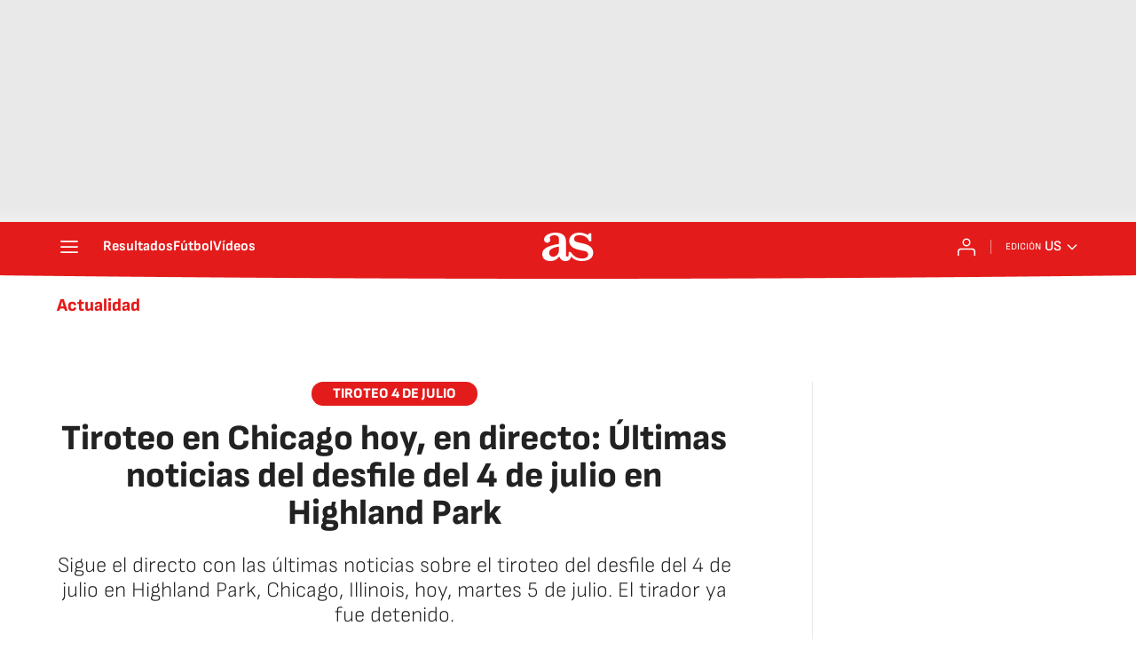

--- FILE ---
content_type: text/html; charset=utf-8
request_url: https://as.com/us/actualidad/tiroteo-en-chicago-hoy-en-directo-ultimas-noticias-del-desfile-del-4-de-julio-en-highland-park-n-2/
body_size: 41879
content:
<!DOCTYPE html><html lang="es-us" prefix="og: http://ogp.me/ns# article: http://ogp.me/ns/article#"><head><meta charSet="UTF-8"/><meta name="viewport" content="width=device-width, initial-scale=1"/><link href="https://as.com/us/actualidad/tiroteo-en-chicago-hoy-en-directo-ultimas-noticias-del-desfile-del-4-de-julio-en-highland-park-n-2/?outputType=amp" rel="amphtml"/><link href="https://as.com/us/actualidad/tiroteo-en-chicago-hoy-en-directo-ultimas-noticias-del-desfile-del-4-de-julio-en-highland-park-n-2/" rel="canonical"/><title>Tiroteo en Chicago hoy, en directo: Últimas noticias del desfile del 4 de julio en Highland Park - AS USA</title><meta name="robots" content="max-snippet:-1, max-image-preview:large, max-video-preview:-1"/><meta name="description" content="Sigue el directo con últimas noticias sobre el tiroteo del desfile del 4 de julio en Highland Park en Chicago, hoy 5 de julio. El tirado fue detenido."/><meta property="og:url" content="https://as.com/us/actualidad/tiroteo-en-chicago-hoy-en-directo-ultimas-noticias-del-desfile-del-4-de-julio-en-highland-park-n-2/"/><meta property="og:site_name" content="Diario AS"/><meta property="og:type" content="article"/><meta property="article:modified_time" content="2022-07-05T18:53:06-04:00"/><meta property="article:published_time" content="2022-07-05T10:29:06-04:00"/><meta property="article:author" content="Daniela Barrera"/><meta property="article:author" content="Corina González"/><meta property="article:section" content="Actualidad"/><meta property="article:section" content="Actualidad"/><meta property="article:section" content="Diario AS - US"/><meta property="article:section" content="Actualidad"/><meta property="article:section" content="Actualidad"/><meta property="article:section" content="Actualidad"/><meta property="article:section" content="Actualidad"/><meta property="article:section" content="Actualidad"/><meta property="article:section" content="Actualidad"/><meta property="article:tag" content="Tiroteos"/><meta property="article:tag" content="Independencia"/><meta property="article:tag" content="Estados Unidos"/><meta property="article:tag" content="Chicago"/><meta property="article:tag" content="Illinois"/><meta property="article:tag" content="Sucesos"/><meta property="og:title" content="Tiroteo en Chicago hoy, en directo: Últimas noticias del desfile del 4 de julio en Highland Park"/><meta property="og:description" content="Sigue el directo con últimas noticias sobre el tiroteo del desfile del 4 de julio en Highland Park en Chicago, hoy 5 de julio. El tirado fue detenido."/><meta property="og:image" content="https://img.asmedia.epimg.net/resizer/v2/2S77F4AODK7BMO3JVFVXFWJ534.jpg?auth=8bc3e34746076363854f8a207e07b8f332bc9a27434fd77dfbc1638847a26462&amp;width=1472&amp;height=828&amp;smart=true"/><meta property="og:image:width" content="1472"/><meta property="og:image:height" content="828"/><meta property="og:updated_time" content="2022-07-05T18:53:06-04:00"/><meta name="twitter:site" content="@US_diarioas"/><meta name="twitter:card" content="summary_large_image"/><meta name="twitter:creator" content="@US_diarioas"/><meta name="twitter:title" content="Tiroteo en Chicago hoy, en directo: Últimas noticias del desfile del 4 de julio en Highland Park"/><meta name="twitter:description" content="Sigue el directo con últimas noticias sobre el tiroteo del desfile del 4 de julio en Highland Park en Chicago, hoy 5 de julio. El tirado fue detenido."/><meta name="twitter:image" content="https://img.asmedia.epimg.net/resizer/v2/2S77F4AODK7BMO3JVFVXFWJ534.jpg?auth=8bc3e34746076363854f8a207e07b8f332bc9a27434fd77dfbc1638847a26462&amp;width=644&amp;height=362&amp;smart=true"/><meta property="mrf:secondary_title" content="Tiroteo en el desfile del 4 de julio de EEUU: Últimas noticias hoy, 5/07"/><meta property="mrf:tags" content="keyword:Tiroteos;keyword:Independencia;keyword:Estados Unidos;keyword:Chicago;keyword:Illinois;keyword:Sucesos"/><link rel="alternate" href="https://feeds.as.com/mrss-s/pages/as/site/as.com/section/us/subsection/actualidad/" type="application/rss+xml" title="RSS de Actualidad en Diario AS"/><meta property="mrf:sections" content="us"/><meta property="mrf:tags" content="sub-section:actualidad"/><link rel="alternate" hrefLang="es-us" href="https://as.com/us/actualidad/tiroteo-en-chicago-hoy-en-directo-ultimas-noticias-del-desfile-del-4-de-julio-en-highland-park-n-2/"/><script type="application/ld+json">[{"@context":"https://schema.org/","@type":"BreadcrumbList","itemListElement":[{"@type":"ListItem","item":{"@id":"https://as.com/","@type":"CollectionPage","name":"AS USA"},"position":1},{"@type":"ListItem","item":{"@id":"https://as.com/us/","@type":"CollectionPage","name":"Diario AS - US"},"position":2},{"@type":"ListItem","item":{"@id":"https://as.com/us/actualidad/","@type":"CollectionPage","name":"Actualidad"},"position":3},{"@type":"ListItem","item":{"@id":"https://as.com/us/actualidad/tiroteo-en-chicago-hoy-en-directo-ultimas-noticias-del-desfile-del-4-de-julio-en-highland-park-n-2/","@type":"ItemPage","name":"Tiroteo en Chicago hoy, en directo: Últimas noticias del desfile del 4 de julio en Highland Park"},"position":4}]},{"@context":"https://schema.org/","@type":["NewsArticle"],"headline":"Tiroteo en Chicago hoy, en directo: Últimas noticias del desfile del 4 de julio en Highland Park","url":"https://as.com/us/actualidad/tiroteo-en-chicago-hoy-en-directo-ultimas-noticias-del-desfile-del-4-de-julio-en-highland-park-n-2/","datePublished":"2022-07-05T10:29:06-04:00","dateModified":"2022-07-05T18:53:06-04:00","description":"Sigue el directo con últimas noticias sobre el tiroteo del desfile del 4 de julio en Highland Park en Chicago, hoy 5 de julio. El tirado fue detenido.","author":[{"@type":"Person","name":"Daniela Barrera","url":"https://as.com/autor/daniela-barrera-arvizu/"},{"@type":"Person","name":"Corina González","url":"https://as.com/autor/dulce-corina-gonzalez-ortiz/"}],"articleSection":"Actualidad","mainEntityOfPage":{"@type":"WebPage","@id":"https://as.com/us/actualidad/tiroteo-en-chicago-hoy-en-directo-ultimas-noticias-del-desfile-del-4-de-julio-en-highland-park-n-2/","name":"Tiroteo en Chicago hoy, en directo: Últimas noticias del desfile del 4 de julio en Highland Park"},"image":["https://img.asmedia.epimg.net/resizer/v2/2S77F4AODK7BMO3JVFVXFWJ534.jpg?auth=8bc3e34746076363854f8a207e07b8f332bc9a27434fd77dfbc1638847a26462&width=1472&height=828&smart=true","https://img.asmedia.epimg.net/resizer/v2/2S77F4AODK7BMO3JVFVXFWJ534.jpg?auth=8bc3e34746076363854f8a207e07b8f332bc9a27434fd77dfbc1638847a26462&width=1472&height=1104&smart=true","https://img.asmedia.epimg.net/resizer/v2/2S77F4AODK7BMO3JVFVXFWJ534.jpg?auth=8bc3e34746076363854f8a207e07b8f332bc9a27434fd77dfbc1638847a26462&width=1200&height=1200&smart=true"],"publisher":[{"@type":"NewsMediaOrganization","logo":{"@type":"ImageObject","url":"https://static.as.com/dist/resources/images/logos/as/as.svg","height":117,"width":217,"representativeOfPage":true},"name":"AS USA","url":"https://as.com/us/"}],"isAccessibleForFree":true}]</script><script type="application/ld+json">{"@context":"https://schema.org","@type":"LiveBlogPosting","@id":"#liveBlogPosting","name":"Tiroteo en Chicago hoy, en directo: Últimas noticias del desfile del 4 de julio en Highland Park","publisher":{"@type":"Organization","@id":"#PublisherOrg","name":"Diario As","url":"https//as.com/","sameAs":["https://twitter.com/diarioas"],"logo":{"@type":"ImageObject","url":"https://as00.epimg.net/img/amp/logo-as-amp.png","width":"326","height":"60"}},"mainEntityOfPage":{"@type":"WebPage","@id":"https://as.com/us/actualidad/tiroteo-en-chicago-hoy-en-directo-ultimas-noticias-del-desfile-del-4-de-julio-en-highland-park-n-2/"},"about":{"@type":"Event","name":"Tiroteo en Chicago hoy, en directo: Últimas noticias del desfile del 4 de julio en Highland Park","description":"En vivo: Sigue el directo con las últimas noticias sobre el tiroteo del desfile del 4 de julio en Highland Park, Chicago, Illinois, hoy, martes 5 de julio.","location":{"name":"AS Usa","address":{"@type":"PostalAddress","addressCountry":{"@type":"Country","name":"US"}}},"eventAttendanceMode":"OnlineEventAttendanceMode","eventStatus":"https://schema.org/EventScheduled","image":{"@type":"ImageObject","url":"https://as00.epimg.net/img/amp/logo-as-amp.png","width":"326","height":"60"},"organizer":{"@type":"Organization","name":"AS Usa","url":"https://as.com/us/"},"performer":{"@type":"Organization","name":"Diario As","url":"https//as.com/"},"offers":{"@type":"Offer","availability":"https://schema.org/OnlineOnly","price":"0.00","priceCurrency":"EUR","validFrom":"2022-07-06T00:00:00-04:00","url":"https://as.com/us/actualidad/tiroteo-en-chicago-hoy-en-directo-ultimas-noticias-del-desfile-del-4-de-julio-en-highland-park-n-2/"},"startDate":"2022-07-06T00:00:00-04:00","endDate":"2022-07-06T08:00:00-04:00"},"headline":"Tiroteo en Chicago hoy, en directo: Últimas noticias del desfile del 4 de julio en Highland Park","url":"https://as.com/us/actualidad/tiroteo-en-chicago-hoy-en-directo-ultimas-noticias-del-desfile-del-4-de-julio-en-highland-park-n-2/","description":"Sigue el directo con últimas noticias sobre el tiroteo del desfile del 4 de julio en Highland Park en Chicago, hoy 5 de julio. El tirado fue detenido.","coverageStartTime":"2022-07-06T00:00:00-04:00","coverageEndTime":"2022-07-06T08:00:00-04:00","liveBlogUpdate":[{"datePublished":"2022-07-05T18:53:06-04:00","image":{"@type":"ImageObject","width":"326","url":"https://as00.epimg.net/img/amp/logo-as-amp.png","height":"60"},"articleBody":"Robert “Bobby” E. Crimo III, de 21 años, quien, según la policía, planeó durante semanas el tiroteo masivo en el desfile del 4 de julio de Highland Park ha sido acusado de siete cargos de asesinato en primer grado, señalaron las autoridades este martes. Las autoridades identificaron el martes a seis de las siete personas asesinadas.","@type":"BlogPosting","author":{"@type":"Organization","name":"Diario As"},"publisher":{"@type":"Organization","name":"Diario As","@id":"#PublisherOrg"},"dateModified":"2022-07-05T18:53:06-04:00","@id":"#054bf50dd3d83c849cbe8011b1b540f6","mainEntityOfPage":{"@type":"WebPage","@id":"https://as.com/us/actualidad/tiroteo-en-chicago-hoy-en-directo-ultimas-noticias-del-desfile-del-4-de-julio-en-highland-park-n-2/#054bf50dd3d83c849cbe8011b1b540f6"},"headline":"Tiroteo en Chicago hoy, en directo: Últimas noticias del desfile del 4 de julio en Highland Park","url":"https://as.com/us/actualidad/tiroteo-en-chicago-hoy-en-directo-ultimas-noticias-del-desfile-del-4-de-julio-en-highland-park-n-2/#054bf50dd3d83c849cbe8011b1b540f6"},{"datePublished":"2022-07-05T18:31:34-04:00","image":{"@type":"ImageObject","width":"326","url":"https://as00.epimg.net/img/amp/logo-as-amp.png","height":"60"},"articleBody":"La policía señala que se llevaron cuchillos y una espada de la casa del sospechoso del tiroteo en 2019. Esto después de que un pariente informara que amenazó con \"matar a todos\".","@type":"BlogPosting","author":{"@type":"Organization","name":"Diario As"},"publisher":{"@type":"Organization","name":"Diario As","@id":"#PublisherOrg"},"dateModified":"2022-07-05T18:31:34-04:00","@id":"#902d70c7ab72301ca67490facca852e0","mainEntityOfPage":{"@type":"WebPage","@id":"https://as.com/us/actualidad/tiroteo-en-chicago-hoy-en-directo-ultimas-noticias-del-desfile-del-4-de-julio-en-highland-park-n-2/#902d70c7ab72301ca67490facca852e0"},"headline":"Tiroteo en Chicago hoy, en directo: Últimas noticias del desfile del 4 de julio en Highland Park","url":"https://as.com/us/actualidad/tiroteo-en-chicago-hoy-en-directo-ultimas-noticias-del-desfile-del-4-de-julio-en-highland-park-n-2/#902d70c7ab72301ca67490facca852e0"},{"datePublished":"2022-07-05T16:50:12-04:00","image":{"@type":"ImageObject","width":"326","url":"https://as00.epimg.net/img/amp/logo-as-amp.png","height":"60"},"articleBody":"Las víctimas mortales del tiroteo masivo del desfile de Highland Park fueron identificadas el martes durante una conferencia de prensa. Estos son los nombres, según la forense de Lake Country, Jennifer Banek:- Katherine Goldstein, 64 de Highland Park- Irina McCarthy, 35 de Highland Park- Kevin McCarthy, 37 de Highland Park- Jacquelyn Sundheim, 63 de Highland Park- Stephen Straus, 88 de Highland Park- Nicolás Toledo-Zaragoza, 78 de Morelos, MéxicoUna séptima víctima murió a causa de las heridas este martes. Su nombre aún no ha sido revelado.","@type":"BlogPosting","author":{"@type":"Organization","name":"Diario As"},"publisher":{"@type":"Organization","name":"Diario As","@id":"#PublisherOrg"},"dateModified":"2022-07-05T16:50:12-04:00","@id":"#f373c3a95f1131a1a966926f160a7f2d","mainEntityOfPage":{"@type":"WebPage","@id":"https://as.com/us/actualidad/tiroteo-en-chicago-hoy-en-directo-ultimas-noticias-del-desfile-del-4-de-julio-en-highland-park-n-2/#f373c3a95f1131a1a966926f160a7f2d"},"headline":"Tiroteo en Chicago hoy, en directo: Últimas noticias del desfile del 4 de julio en Highland Park","url":"https://as.com/us/actualidad/tiroteo-en-chicago-hoy-en-directo-ultimas-noticias-del-desfile-del-4-de-julio-en-highland-park-n-2/#f373c3a95f1131a1a966926f160a7f2d"},{"datePublished":"2022-07-05T16:42:04-04:00","image":{"@type":"ImageObject","width":"326","url":"https://as00.epimg.net/img/amp/logo-as-amp.png","height":"60"},"articleBody":"La alcaldesa de Chicago, Lori Lightfoot, junto con el representante demócrata. Robin Kelly y otros líderes discuten la Ley Bipartidista de Comunidades más SegurasEl presidente Biden promulgó en junio la primera legislación federal importante sobre seguridad de armas aprobada en décadas, lo que marca un avance bipartidista significativo. La legislación surgió a raíz de los recientes tiroteos masivos en una escuela primaria de Uvalde, Texas, y un supermercado de Buffalo, Nueva York.“Este proyecto de ley establece penas más duras como el tráfico de armas y la compra falsa. Dos de las cosas que más nos preocupan en Chicago. Con esta legislación, la compra falsa ahora es un delito federal, un paso de importancia crítica. El tráfico de armas ahora es un delito independiente por primera vez en la ley federal.\"Esta ley también cierra lo que se conoce como la escapatoria del novio al ampliar los límites en la compra de armas de fuego por parte de personas que han abusado de parejas románticas e íntimas\", expresó Lori Lightfoot.","@type":"BlogPosting","author":{"@type":"Organization","name":"Diario As"},"publisher":{"@type":"Organization","name":"Diario As","@id":"#PublisherOrg"},"dateModified":"2022-07-05T16:42:51-04:00","@id":"#82d97d81069e33bab4df02839c2adf8b","mainEntityOfPage":{"@type":"WebPage","@id":"https://as.com/us/actualidad/tiroteo-en-chicago-hoy-en-directo-ultimas-noticias-del-desfile-del-4-de-julio-en-highland-park-n-2/#82d97d81069e33bab4df02839c2adf8b"},"headline":"Tiroteo en Chicago hoy, en directo: Últimas noticias del desfile del 4 de julio en Highland Park","url":"https://as.com/us/actualidad/tiroteo-en-chicago-hoy-en-directo-ultimas-noticias-del-desfile-del-4-de-julio-en-highland-park-n-2/#82d97d81069e33bab4df02839c2adf8b"},{"datePublished":"2022-07-05T15:51:35-04:00","image":{"@type":"ImageObject","width":"326","url":"https://as00.epimg.net/img/amp/logo-as-amp.png","height":"60"},"articleBody":"Asciende a 7 el número de muertos en tiroteo masivo en Highland Park. Una séptima víctima murió a causa del tiroteo masivo fatal del lunes durante un desfile en Highland Park, Illinois.","@type":"BlogPosting","author":{"@type":"Organization","name":"Diario As"},"publisher":{"@type":"Organization","name":"Diario As","@id":"#PublisherOrg"},"dateModified":"2022-07-05T15:51:35-04:00","@id":"#8e25fc27368f340bb1de5f045a43f4d0","mainEntityOfPage":{"@type":"WebPage","@id":"https://as.com/us/actualidad/tiroteo-en-chicago-hoy-en-directo-ultimas-noticias-del-desfile-del-4-de-julio-en-highland-park-n-2/#8e25fc27368f340bb1de5f045a43f4d0"},"headline":"Tiroteo en Chicago hoy, en directo: Últimas noticias del desfile del 4 de julio en Highland Park","url":"https://as.com/us/actualidad/tiroteo-en-chicago-hoy-en-directo-ultimas-noticias-del-desfile-del-4-de-julio-en-highland-park-n-2/#8e25fc27368f340bb1de5f045a43f4d0"},{"datePublished":"2022-07-05T14:21:28-04:00","image":{"@type":"ImageObject","width":"326","url":"https://as00.epimg.net/img/amp/logo-as-amp.png","height":"60"},"articleBody":"A medida que las investigaciones siguen, las autoridades revelaron que el tiroteo del desfile del 4 de julio, en Chicago, fue planeado durante “varias semanas”.“Según dónde nos encontramos, en este punto de la investigación, y parte de esto es preliminar, por lo que está sujeto a cambios a medida que avanzamos, pero creemos que Crimo planeó previamente este ataque durante varias semanas”, expresó según el subjefe de la oficina del alguacil del condado de Lake, Christopher Covelli, a través de una conferencia de prensa.","@type":"BlogPosting","author":{"@type":"Organization","name":"Diario As"},"publisher":{"@type":"Organization","name":"Diario As","@id":"#PublisherOrg"},"dateModified":"2022-07-05T14:21:28-04:00","@id":"#c68ed741902c3932a1f6ac81e8a8167c","mainEntityOfPage":{"@type":"WebPage","@id":"https://as.com/us/actualidad/tiroteo-en-chicago-hoy-en-directo-ultimas-noticias-del-desfile-del-4-de-julio-en-highland-park-n-2/#c68ed741902c3932a1f6ac81e8a8167c"},"headline":"Tiroteo en Chicago hoy, en directo: Últimas noticias del desfile del 4 de julio en Highland Park","url":"https://as.com/us/actualidad/tiroteo-en-chicago-hoy-en-directo-ultimas-noticias-del-desfile-del-4-de-julio-en-highland-park-n-2/#c68ed741902c3932a1f6ac81e8a8167c"},{"datePublished":"2022-07-05T12:54:15-04:00","image":{"@type":"ImageObject","width":"326","url":"https://as00.epimg.net/img/amp/logo-as-amp.png","height":"60"},"articleBody":"De acuerdo a una nueva conferencia de prensa, el tirador de Highland Park, Illinois, vestía ropa de mujer para \"ocultar sus tatuajes faciales y su identidad\". Después de disparar más de 70 rondas, se mezcló con la multitud mientras corrían, como si él fuera \"un espectador inocente también\".","@type":"BlogPosting","author":{"@type":"Organization","name":"Diario As"},"publisher":{"@type":"Organization","name":"Diario As","@id":"#PublisherOrg"},"dateModified":"2022-07-05T12:54:27-04:00","@id":"#b550861d1a993b57b183bd0eb590e0c2","mainEntityOfPage":{"@type":"WebPage","@id":"https://as.com/us/actualidad/tiroteo-en-chicago-hoy-en-directo-ultimas-noticias-del-desfile-del-4-de-julio-en-highland-park-n-2/#b550861d1a993b57b183bd0eb590e0c2"},"headline":"Tiroteo en Chicago hoy, en directo: Últimas noticias del desfile del 4 de julio en Highland Park","url":"https://as.com/us/actualidad/tiroteo-en-chicago-hoy-en-directo-ultimas-noticias-del-desfile-del-4-de-julio-en-highland-park-n-2/#b550861d1a993b57b183bd0eb590e0c2"},{"datePublished":"2022-07-05T12:17:08-04:00","image":{"@type":"ImageObject","width":"326","url":"https://as00.epimg.net/img/amp/logo-as-amp.png","height":"60"},"articleBody":" Alex Sandoval, uno de los asistentes en el desfile del 4 de julio del Día de Independencia, explicó para Univisión que tuvo que esconder a su hijo en un bote de basura para protegerlo y posteriormente salir en busca de sus otros seres queridos.“Fue una experiencia horrible. Lo metí en un bote de basura”, señaló el testigo.","@type":"BlogPosting","author":{"@type":"Organization","name":"Diario As"},"publisher":{"@type":"Organization","name":"Diario As","@id":"#PublisherOrg"},"dateModified":"2022-07-05T12:17:08-04:00","@id":"#4b06d25027cf3cf5b38943e622e5eec9","mainEntityOfPage":{"@type":"WebPage","@id":"https://as.com/us/actualidad/tiroteo-en-chicago-hoy-en-directo-ultimas-noticias-del-desfile-del-4-de-julio-en-highland-park-n-2/#4b06d25027cf3cf5b38943e622e5eec9"},"headline":"Tiroteo en Chicago hoy, en directo: Últimas noticias del desfile del 4 de julio en Highland Park","url":"https://as.com/us/actualidad/tiroteo-en-chicago-hoy-en-directo-ultimas-noticias-del-desfile-del-4-de-julio-en-highland-park-n-2/#4b06d25027cf3cf5b38943e622e5eec9"},{"datePublished":"2022-07-05T12:14:14-04:00","image":{"@type":"ImageObject","width":"326","url":"https://as00.epimg.net/img/amp/logo-as-amp.png","height":"60"},"articleBody":"Crimo aún no es acusado formalmente como el autor del tiroteo, pero está bajo arresto como “sospechoso”, por su “presunta participación en el tiroteo de varias personas”, según el FBI.Mientras sus familiares lo describen como una persona “tranquila”, las autoridades dieron con las redes sociales del sospechoso, en donde compartía y se burlaba de vídeos sobre tiroteos masivos en Estados Unidos.","@type":"BlogPosting","author":{"@type":"Organization","name":"Diario As"},"publisher":{"@type":"Organization","name":"Diario As","@id":"#PublisherOrg"},"dateModified":"2022-07-05T12:14:14-04:00","@id":"#00ddd1ae00583a61bd77ae502134bcb5","mainEntityOfPage":{"@type":"WebPage","@id":"https://as.com/us/actualidad/tiroteo-en-chicago-hoy-en-directo-ultimas-noticias-del-desfile-del-4-de-julio-en-highland-park-n-2/#00ddd1ae00583a61bd77ae502134bcb5"},"headline":"Tiroteo en Chicago hoy, en directo: Últimas noticias del desfile del 4 de julio en Highland Park","url":"https://as.com/us/actualidad/tiroteo-en-chicago-hoy-en-directo-ultimas-noticias-del-desfile-del-4-de-julio-en-highland-park-n-2/#00ddd1ae00583a61bd77ae502134bcb5"},{"datePublished":"2022-07-05T10:40:16-04:00","image":{"@type":"ImageObject","width":"326","url":"https://as00.epimg.net/img/amp/logo-as-amp.png","height":"60"},"articleBody":"Una falsa alarma de tiroteo provocó una estampida en un espectáculo de pirotecnia del 4 de julio en Orlando, Florida.Varias personas resultaron heridas en las inmediaciones del lago Eola. Todavía se siguen averiguando las razones de lo ocurrido. El caos se desato luego de que horas antes del tumulto se había producido un tiroteo en la localidad de Highland Park.","@type":"BlogPosting","author":{"@type":"Organization","name":"Diario As"},"publisher":{"@type":"Organization","name":"Diario As","@id":"#PublisherOrg"},"dateModified":"2022-07-05T10:40:16-04:00","@id":"#2567c54a9ed238adab8a7c61c61dd117","mainEntityOfPage":{"@type":"WebPage","@id":"https://as.com/us/actualidad/tiroteo-en-chicago-hoy-en-directo-ultimas-noticias-del-desfile-del-4-de-julio-en-highland-park-n-2/#2567c54a9ed238adab8a7c61c61dd117"},"headline":"Tiroteo en Chicago hoy, en directo: Últimas noticias del desfile del 4 de julio en Highland Park","url":"https://as.com/us/actualidad/tiroteo-en-chicago-hoy-en-directo-ultimas-noticias-del-desfile-del-4-de-julio-en-highland-park-n-2/#2567c54a9ed238adab8a7c61c61dd117"},{"datePublished":"2022-07-05T10:35:44-04:00","image":{"@type":"ImageObject","width":"326","url":"https://as00.epimg.net/img/amp/logo-as-amp.png","height":"60"},"articleBody":"El papa Francisco pide un alto a la violencia y exigiendo a la sociedad que \"rechace la violencia en todas sus formas\" y \"se respete la vida\". El máximo Pontífice calificó al tiroteo \"sin sentido\" y expresó su \"profunda tristeza\" al enterarse:“Con fe inquebrantable en que la gracia de Dios es capaz de convertir incluso a los corazones más duros, haciendo posible apartarse del mal y hacer el bien rezo para que cada miembro de la sociedad rechace la violencia en todas sus formas y respete la vida en todas sus etapas\", expresó.","@type":"BlogPosting","author":{"@type":"Organization","name":"Diario As"},"publisher":{"@type":"Organization","name":"Diario As","@id":"#PublisherOrg"},"dateModified":"2022-07-05T10:35:44-04:00","@id":"#edf868fbb54b340b906edec45682db85","mainEntityOfPage":{"@type":"WebPage","@id":"https://as.com/us/actualidad/tiroteo-en-chicago-hoy-en-directo-ultimas-noticias-del-desfile-del-4-de-julio-en-highland-park-n-2/#edf868fbb54b340b906edec45682db85"},"headline":"Tiroteo en Chicago hoy, en directo: Últimas noticias del desfile del 4 de julio en Highland Park","url":"https://as.com/us/actualidad/tiroteo-en-chicago-hoy-en-directo-ultimas-noticias-del-desfile-del-4-de-julio-en-highland-park-n-2/#edf868fbb54b340b906edec45682db85"},{"datePublished":"2022-07-05T10:13:20-04:00","image":{"@type":"ImageObject","width":"326","url":"https://as00.epimg.net/img/amp/logo-as-amp.png","height":"60"},"articleBody":"Buenos días. Bienvenidos al directo sobre el tiroteo del desfile del 4 de julio en Highland Park, Chicago, Illinois.Un desfile del Día de la Independencia en Highland Park se volvió mortal el lunes cuando sonaron disparos. A continuación, encontrarás todas las actualizaciones en vivo sobre lo que está sucediendo en el suburbio de Chicago.","@type":"BlogPosting","author":{"@type":"Organization","name":"Diario As"},"publisher":{"@type":"Organization","name":"Diario As","@id":"#PublisherOrg"},"dateModified":"2022-07-05T10:13:20-04:00","@id":"#86d0f5f652e13c2ba2b676ab1a4813f0","mainEntityOfPage":{"@type":"WebPage","@id":"https://as.com/us/actualidad/tiroteo-en-chicago-hoy-en-directo-ultimas-noticias-del-desfile-del-4-de-julio-en-highland-park-n-2/#86d0f5f652e13c2ba2b676ab1a4813f0"},"headline":"Tiroteo en Chicago hoy, en directo: Últimas noticias del desfile del 4 de julio en Highland Park","url":"https://as.com/us/actualidad/tiroteo-en-chicago-hoy-en-directo-ultimas-noticias-del-desfile-del-4-de-julio-en-highland-park-n-2/#86d0f5f652e13c2ba2b676ab1a4813f0"}],"dateModified":"2022-07-05T18:53:06-04:00","author":[{"@type":"Person","name":"Daniela Barrera","url":"https://as.com/autor/daniela-barrera-arvizu/"},{"@type":"Person","name":"Corina González","url":"https://as.com/autor/dulce-corina-gonzalez-ortiz/"}],"image":["https://img.asmedia.epimg.net/resizer/v2/2S77F4AODK7BMO3JVFVXFWJ534.jpg?auth=8bc3e34746076363854f8a207e07b8f332bc9a27434fd77dfbc1638847a26462&width=1472&height=828&smart=true","https://img.asmedia.epimg.net/resizer/v2/2S77F4AODK7BMO3JVFVXFWJ534.jpg?auth=8bc3e34746076363854f8a207e07b8f332bc9a27434fd77dfbc1638847a26462&width=1472&height=1104&smart=true","https://img.asmedia.epimg.net/resizer/v2/2S77F4AODK7BMO3JVFVXFWJ534.jpg?auth=8bc3e34746076363854f8a207e07b8f332bc9a27434fd77dfbc1638847a26462&width=1200&height=1200&smart=true"]}</script><meta name="theme-color" content="#ffffff"/><link rel="icon" type="image/x-icon" href="https://static.as.com/dist/resources/images/favicon/favicon.ico"/><link rel="icon" sizes="96x96" type="image/png" href="https://static.as.com/dist/resources/images/favicon/favicon-96x96.png"/><link rel="icon" type="image/svg+xml" href="https://static.as.com/dist/resources/images/favicon/favicon.svg"/><link rel="mask-icon" type="image/svg+xml" href="https://static.as.com/dist/resources/images/favicon/safari-pinned-tab.svg" color="#E41B1B"/><link rel="apple-touch-icon" type="image/png" href="https://static.as.com/dist/resources/images/favicon/apple-touch-icon-180x180.png"/><link rel="manifest" href="/pf/resources/manifests/site.webmanifest?d=780"/><link rel="preconnect" href="https://static.as.com"/><link rel="preload" as="image" href="https://img.asmedia.epimg.net/resizer/v2/2S77F4AODK7BMO3JVFVXFWJ534.jpg?auth=8bc3e34746076363854f8a207e07b8f332bc9a27434fd77dfbc1638847a26462&amp;width=360&amp;height=203&amp;smart=true" imageSrcSet="https://img.asmedia.epimg.net/resizer/v2/2S77F4AODK7BMO3JVFVXFWJ534.jpg?auth=8bc3e34746076363854f8a207e07b8f332bc9a27434fd77dfbc1638847a26462&amp;width=360&amp;height=203&amp;smart=true 360w, https://img.asmedia.epimg.net/resizer/v2/2S77F4AODK7BMO3JVFVXFWJ534.jpg?auth=8bc3e34746076363854f8a207e07b8f332bc9a27434fd77dfbc1638847a26462&amp;width=644&amp;height=362&amp;smart=true 644w, https://img.asmedia.epimg.net/resizer/v2/2S77F4AODK7BMO3JVFVXFWJ534.jpg?auth=8bc3e34746076363854f8a207e07b8f332bc9a27434fd77dfbc1638847a26462&amp;width=736&amp;height=414&amp;smart=true 736w, https://img.asmedia.epimg.net/resizer/v2/2S77F4AODK7BMO3JVFVXFWJ534.jpg?auth=8bc3e34746076363854f8a207e07b8f332bc9a27434fd77dfbc1638847a26462&amp;width=976&amp;height=549&amp;smart=true 976w, https://img.asmedia.epimg.net/resizer/v2/2S77F4AODK7BMO3JVFVXFWJ534.jpg?auth=8bc3e34746076363854f8a207e07b8f332bc9a27434fd77dfbc1638847a26462&amp;width=1200&amp;height=675&amp;smart=true 1200w" imageSizes="
    (min-width: 1192px) 760px,
    (min-width: 1000px) calc(((100vw - 304px)/12)*8+168px),
    (min-width: 768px) 684px,
    100vw" fetchpriority="high"/><link rel="preload" href="https://static.as.com/dist/resources/fonts/sofiasans/sofiasans-800.woff2" as="font" crossorigin="anonymous" type="font/woff2"/><link rel="preload" as="script" fetchpriority="low" href="https://static.prisa.com/dist/subs/pmuser/v2/stable/pmuser.min.js"/><style>@font-face{font-family:as-icons;src:url(https://static.as.com/dist/resources/fonts/as-icons/as-icons.woff2) format("woff2"),url(https://static.as.com/dist/resources/fonts/as-icons/as-icons.woff) format("woff");font-weight:400;font-style:normal;font-display:swap}@font-face{font-family:sourcesans3;font-style:normal;font-weight:300;font-display:swap;src:url(https://static.as.com/dist/resources/fonts/sourcesans3/sourcesans3-300.woff2) format("woff2"),url(https://static.as.com/dist/resources/fonts/sourcesans3/sourcesans3-300.woff) format("woff"),url(https://static.as.com/dist/resources/fonts/sourcesans3/sourcesans3-300.ttf) format("truetype")}@font-face{font-family:sourcesans3;font-style:normal;font-weight:400;font-display:swap;src:url(https://static.as.com/dist/resources/fonts/sourcesans3/sourcesans3-400.woff2) format("woff2"),url(https://static.as.com/dist/resources/fonts/sourcesans3/sourcesans3-400.woff) format("woff"),url(https://static.as.com/dist/resources/fonts/sourcesans3/sourcesans3-400.ttf) format("truetype")}@font-face{font-family:sourcesans3;font-style:normal;font-weight:600;font-display:swap;src:url(https://static.as.com/dist/resources/fonts/sourcesans3/sourcesans3-600.woff2) format("woff2"),url(https://static.as.com/dist/resources/fonts/sourcesans3/sourcesans3-600.woff) format("woff"),url(https://static.as.com/dist/resources/fonts/sourcesans3/sourcesans3-600.ttf) format("truetype")}@font-face{font-family:sourcesans3;font-style:normal;font-weight:700;font-display:swap;src:url(https://static.as.com/dist/resources/fonts/sourcesans3/sourcesans3-700.woff2) format("woff2"),url(https://static.as.com/dist/resources/fonts/sourcesans3/sourcesans3-700.woff) format("woff"),url(https://static.as.com/dist/resources/fonts/sourcesans3/sourcesans3-700.ttf) format("truetype")}@font-face{font-family:sourcesans3;font-style:normal;font-weight:800;font-display:swap;src:url(https://static.as.com/dist/resources/fonts/sourcesans3/sourcesans3-800.woff2) format("woff2"),url(https://static.as.com/dist/resources/fonts/sourcesans3/sourcesans3-800.woff) format("woff"),url(https://static.as.com/dist/resources/fonts/sourcesans3/sourcesans3-800.ttf) format("truetype")}@font-face{font-family:sofiasans;font-style:normal;font-weight:200;font-display:swap;src:url(https://static.as.com/dist/resources/fonts/sofiasans/sofiasans-200.woff2) format("woff2"),url(https://static.as.com/dist/resources/fonts/sofiasans/sofiasans-200.woff) format("woff"),url(https://static.as.com/dist/resources/fonts/sofiasans/sofiasans-200.ttf) format("truetype")}@font-face{font-family:sofiasans;font-style:normal;font-weight:300;font-display:swap;src:url(https://static.as.com/dist/resources/fonts/sofiasans/sofiasans-300.woff2) format("woff2"),url(https://static.as.com/dist/resources/fonts/sofiasans/sofiasans-300.woff) format("woff"),url(https://static.as.com/dist/resources/fonts/sofiasans/sofiasans-300.ttf) format("truetype")}@font-face{font-family:sofiasans;font-style:normal;font-weight:400;font-display:swap;src:url(https://static.as.com/dist/resources/fonts/sofiasans/sofiasans-400.woff2) format("woff2"),url(https://static.as.com/dist/resources/fonts/sofiasans/sofiasans-400.woff) format("woff"),url(https://static.as.com/dist/resources/fonts/sofiasans/sofiasans-400.ttf) format("truetype")}@font-face{font-family:sofiasans;font-style:italic;font-weight:400;font-display:swap;src:url(https://static.as.com/dist/resources/fonts/sofiasans/sofiasans-400-italic.woff2) format("woff2"),url(https://static.as.com/dist/resources/fonts/sofiasans/sofiasans-400-italic.woff) format("woff"),url(https://static.as.com/dist/resources/fonts/sofiasans/sofiasans-400-italic.ttf) format("truetype")}@font-face{font-family:sofiasans;font-style:normal;font-weight:600;font-display:swap;src:url(https://static.as.com/dist/resources/fonts/sofiasans/sofiasans-600.woff2) format("woff2"),url(https://static.as.com/dist/resources/fonts/sofiasans/sofiasans-600.woff) format("woff"),url(https://static.as.com/dist/resources/fonts/sofiasans/sofiasans-600.ttf) format("truetype")}@font-face{font-family:sofiasans;font-style:normal;font-weight:700;font-display:swap;src:url(https://static.as.com/dist/resources/fonts/sofiasans/sofiasans-700.woff2) format("woff2"),url(https://static.as.com/dist/resources/fonts/sofiasans/sofiasans-700.woff) format("woff"),url(https://static.as.com/dist/resources/fonts/sofiasans/sofiasans-700.ttf) format("truetype")}@font-face{font-family:sofiasans;font-style:normal;font-weight:800;font-display:swap;src:url(https://static.as.com/dist/resources/fonts/sofiasans/sofiasans-800.woff2) format("woff2"),url(https://static.as.com/dist/resources/fonts/sofiasans/sofiasans-800.woff) format("woff"),url(https://static.as.com/dist/resources/fonts/sofiasans/sofiasans-800.ttf) format("truetype")}@font-face{font-family:sofiasans;font-style:italic;font-weight:800;font-display:swap;src:url(https://static.as.com/dist/resources/fonts/sofiasans/sofiasans-800-italic.woff2) format("woff2"),url(https://static.as.com/dist/resources/fonts/sofiasans/sofiasans-800-italic.woff) format("woff"),url(https://static.as.com/dist/resources/fonts/sofiasans/sofiasans-800-italic.ttf) format("truetype")}@font-face{font-family:sofiasans;font-style:normal;font-weight:900;font-display:swap;src:url(https://static.as.com/dist/resources/fonts/sofiasans/sofiasans-900.woff2) format("woff2"),url(https://static.as.com/dist/resources/fonts/sofiasans/sofiasans-900.woff) format("woff"),url(https://static.as.com/dist/resources/fonts/sofiasans/sofiasans-900.ttf) format("truetype")}html{line-height:1.15;-webkit-text-size-adjust:100%;-moz-text-size-adjust:100%;text-size-adjust:100%;-webkit-font-smoothing:antialiased}body{margin:0;overflow-x:hidden}a{color:inherit}abbr[title]{border-bottom:none;text-decoration:underline;-webkit-text-decoration:underline dotted;text-decoration:underline dotted}b,strong{font-weight:bolder}button,input{font-family:inherit;font-size:100%;line-height:1.15;margin:0}button{color:inherit;background-color:unset;border:none;padding:0;box-sizing:border-box}button,input{overflow:visible}button{text-transform:none}[type=button],button{-webkit-appearance:auto;-moz-appearance:auto;appearance:auto}[type=button]::-moz-focus-inner,button::-moz-focus-inner{border-style:none;padding:0}[type=button]:-moz-focusring,button:-moz-focusring{outline:ButtonText dotted 1px}::-webkit-file-upload-button{-webkit-appearance:auto;appearance:auto;font:inherit}figure{margin:0}._rt-16x9{aspect-ratio:16/9}._hidden{display:none!important}.sr-only{position:absolute;left:-1px;top:auto;width:1px;height:1px;overflow:hidden}:focus-visible{outline:#1b4be4 solid 2px;border-radius:4px}.ad{position:relative;display:flex;justify-content:center;margin-left:auto;margin-right:auto}.ad-ldb{align-items:center;min-height:100px;max-width:320px}.mha-wr{position:relative}.mha-wr .ad-ldb-1{max-width:100%;background:linear-gradient(to top,#f0f0f0,#e9e9e9 6%);z-index:10000015}.mha-wr .ad-ldb-1>div{max-width:320px}.ldb--is-fixed .ad-ldb-1{position:sticky;top:0}.ad:not(.ad-nstd)>div{position:sticky;top:4.625rem}.ad-ldb-1>div{top:0}.ad-mpu>div{max-width:300px;margin:0 auto}.ai{position:relative}.ai svg{width:100%;height:auto;fill:#fff}.ai-ar-d svg,.ai-ar-d-b svg{transform:rotate(90deg)}.ai-ar-l svg{transform:rotate(180deg)}.mh{position:relative}.mh_wr{position:relative;min-height:3.5rem}.mh_c{position:relative;margin:0 auto;display:flex;align-items:center;height:3.5rem;color:#fff;font:400 1rem/1rem sofiasans,sans-serif;padding:0 1rem;z-index:10000010}.mh_c a{text-decoration:none;color:inherit}.mh_c:before{content:"";position:absolute;top:0;left:50%;width:100vw;height:3.5rem;background:url(https://static.as.com/dist/resources/images/v2/ui/main-header-bg-xs.png) center center no-repeat;background-size:auto;z-index:-1;transform:translate(-50%)}.mh_hb{display:flex;align-items:center;position:relative;margin:0 auto 0 0;padding:0;color:#fff;background:0 0;border:0}.mh_hb .ai{height:1.75rem;width:1.75rem}.mh_nav,.mh_sc-close{display:none}.mh_logo{position:absolute;left:50%;transform:translate(-50%)}.mh_logo .ai{display:block;width:2.9375rem;height:1.625rem}.mh_to{position:relative;display:flex;align-items:center;order:2;background-color:#e41b1b}.mh_nw,.mh_su{display:none;position:relative}.mh_nw .ai{display:flex;height:1.5rem;width:1.5rem}.mh_xt{display:none}.mh_u{position:relative;display:flex;align-items:center;min-width:1.25rem}.mh_u .ai{display:flex;height:1.5rem;width:1.5rem}.mh_u_i{position:relative;display:flex;align-items:center}.mh_u_long{display:none}.mh_u_short{text-transform:uppercase;font-weight:700}.mh_u_badge{position:relative;width:1.5625rem;height:1.5625rem;display:flex;align-items:center;justify-content:center;margin-left:-.4375rem;margin-top:-.9375rem}.mh_u_badge:after{content:"";display:block;box-sizing:border-box;width:1.125rem;height:1.125rem;background:url(data:image/svg+xml,%3Csvg\ width=\'15\'\ height=\'15\'\ fill=\'none\'\ xmlns=\'http://www.w3.org/2000/svg\'%3E%3Cpath\ d=\'M7.12507\ 1.00708c.489\ 0\ .88541.39641.88541.88542l.00003.39023C9.86703\ 2.68806\ 11.257\ 4.3415\ 11.257\ 6.31958v2.36111l1.3378\ 1.60531c.4174.5009.3497\ 1.2453-.1512\ 1.6627-.2121.1768-.4796.2737-.7557.2737H2.56227c-.652\ 0-1.18056-.5286-1.18056-1.1806\ 0-.2762.09683-.5436.27363-.7558l1.33778-1.60531V6.31958c0-1.97808\ 1.38999-3.63152\ 3.24651-4.03685l.00002-.39023c0-.48901.39642-.88542.88542-.88542ZM8.30562\ 12.8126c0\ .652-.52855\ 1.1806-1.18055\ 1.1806s-1.18056-.5286-1.18056-1.1806h2.36111Z\'\ fill=\'%23E41B1B\'/%3E%3C/svg%3E) center center no-repeat #ffd419;background-size:12px;border:1px solid #e41b1b;border-radius:50%;animation:2.4s 3 mh_u_badge;animation-delay:1s}.mh_u_m{display:flex;position:absolute;top:1.875rem;right:-.25rem;min-width:9.5rem;flex-direction:column;gap:1rem;padding:1rem;background:#fff;border:.0625rem solid #e9e9e9;border-radius:.25rem 0 .25rem .25rem;visibility:hidden}.mh_u_m_t{font-size:.875rem;line-height:1.25rem;font-weight:600;text-align:center;color:#4a4a4a}.mh_u_m_t a{font-size:1rem;color:#e41b1b}.mh_u_btn-close{position:absolute;top:-2.125rem;right:-.0625rem;padding:.25rem .25rem .5rem;background:#fff;border-radius:.25rem .25rem 0 0;border:.0625rem solid #e9e9e9;border-bottom:none}.mh_u_btn-close .ai{display:block;height:1.3125rem;width:1.3125rem}.mh_u_btn-close .ai svg{fill:#222}.mh_u_btn{display:flex;position:relative;font:600 1rem/1.125rem sofiasans,sans-serif;color:#fff;text-align:center;background-color:#e41b1b;padding:.5rem 1rem;border-radius:.5rem;justify-content:center;white-space:nowrap}.mh_u_btn .ai{width:1rem;height:1rem;margin-right:.5rem}@keyframes mh_u_badge{0%{animation-timing-function:ease-out;transform:scale(1)}11%{animation-timing-function:ease-out;transform:scale(1.2)}22%{animation-timing-function:ease-out;transform:scale(1)}33%{animation-timing-function:ease-out;transform:scale(1.2)}44%{animation-timing-function:ease-out;transform:scale(1)}to{transform:scale(1)}}.mh_ed{display:none;position:relative;background-color:#e41b1b}.mh_ed_m{visibility:hidden}.msh{position:fixed;top:0;left:0;width:100%;height:100%;z-index:99999999;overflow:hidden;visibility:hidden}.msh_c{position:relative;width:300vw;height:100%;overflow:hidden auto;display:flex;flex-direction:column;align-items:flex-start;z-index:1}.msh_c:before{content:"";position:fixed;top:0;left:0;width:100%;height:100%;background:#fff;z-index:-1}.msh_c nav{width:100%}.msh_c a{text-decoration:none;color:inherit}.msh_btn-close{position:relative;margin:0 auto 0 0;padding:1.25rem;max-width:100vw;font-size:1.5rem;background:0 0;border:none}.msh_btn-close .ai{display:block;width:24px;height:24px}.msh_btn-close .ai svg{fill:#222}.msh_s{position:relative;padding:20px 0;margin:0 20px;border-top:.0625rem solid #e9e9e9;color:#3a3a3a;font:400 1rem/1.25rem sofiasans,sans-serif;width:100%;max-width:calc(100vw - 40px)}.msh_s_t{display:block;font-weight:600;color:#323232;margin-bottom:.5rem}.msh_s strong,.msh_s--t li{font-weight:600}.msh_li{font-weight:400;list-style:none;padding:0;margin:0}.msh_li a{display:flex;align-items:center;margin-bottom:.75rem}.msh_li .ai{display:block;width:1rem;height:1.125rem}.msh_li .ai-mail{margin-right:.75rem}.msh_li .ai-mail svg{fill:#3a3a3a}.msh_li .ai-ar-r svg{fill:#3a3a3a}.msh_li li:last-child>a{margin-bottom:0}.msh_li .msh_li--1,.msh_li .msh_li--2{position:relative}.msh_li:only-child>a{margin-bottom:0}.msh_s-topics .msh_li{display:flex;align-items:center;flex-wrap:wrap;gap:.5rem;font-size:.8125rem;line-height:1rem;font-weight:400;color:#4a4a4a}.msh_s-topics .msh_li a{margin-bottom:0}.msh .w_sb{gap:.75rem}.msh .w_sb_bt{width:2.25rem;height:2.25rem}.msh .msh_li_ar{position:absolute;top:0;right:0}.msh_sm{background-color:#fff;position:fixed;top:0;left:0;width:100%}.msh_btn-back{display:flex;align-items:center;margin:0 auto 0 0;padding:1.25rem;background:0 0;border:none;line-height:24px}.msh_btn-back .ai{display:block;height:24px;width:24px;margin-right:8px}.msh_btn-back .ai svg{fill:#222}.sh{position:relative;margin:0 auto;max-width:1152px}.sh_c{position:relative;display:grid;grid-template-columns:1fr auto;background-color:#fff;padding:0}.sh_c:after{content:"";position:absolute;left:20px;right:20px;bottom:0;height:1px;background:#e9e9e9}.sh_t{display:flex;align-items:center;justify-content:center;margin:0;min-height:52px;padding:0 1.25rem}.sh_t_e{display:flex;align-items:center;margin:0}.sh_t_l{position:relative;font:800 1.25rem sofiasans,sans-serif;color:#e41b1b;text-decoration:none;text-wrap:balance;height:100%;display:flex;align-items:center}.sh_t_l .ai{display:none}.sh_m{grid-column:1/3;overflow-x:scroll;display:flex;margin:0 auto;max-width:100%;padding:.25rem 0 1rem}.sh_m_i{font:400 .875rem/1rem sofiasans,sans-serif;padding:.25rem .75rem;color:#3a3a3a;background-color:#faf8f4;border-radius:1.25rem;flex:0 0 auto;text-decoration:none;margin-left:.5rem}.sh_m_i:first-child{margin-left:1.25rem}.sh_m_i:last-child{margin-right:1.25rem}.sh_m_i.is-selected{background-color:#fff;color:#e41b1b;font-weight:700;border:.0625rem solid #e0d7c0}.sh_m_trk{display:flex;flex:0 0 auto}.sh .ad-nstd{grid-row:1/2;grid-column:2/3;display:flex;align-items:center;justify-content:flex-end}.mo{position:fixed;inset:0;z-index:99999999;display:none}.mo:before{content:"";position:absolute;inset:0;background-color:#22222280}.mo_w{position:relative;display:flex;justify-content:center;align-items:center;height:100%;width:100%;padding:1.25rem;box-sizing:border-box}.mo_b{position:relative;z-index:1}.mo_hz{position:absolute;inset:0;z-index:0}.mo_btn-close{position:absolute;background:0 0;border:none;padding:0;inset:1.25rem 1.25rem auto auto;width:1.5rem;height:1.5rem;flex:0 0 auto;z-index:2}.mo_btn-close .ai{display:block;width:100%;height:100%}.mo-user .mo_btn-close{width:2rem;height:2rem;inset:1rem 1rem auto auto}.mo-user .mo_btn-close .ai svg{fill:#222}.mo-user .mo_w{padding:0}.mo-user_b{display:flex;flex-direction:column;box-sizing:border-box;padding:3rem 2rem 2rem;background-color:#fff}.mo-user_t{display:block;font:800 1.5rem/1.75rem sofiasans,sans-serif;color:#222;margin:0 0 2rem;text-align:center}.mo-user_i{border-radius:50%;overflow:hidden;height:5rem;width:5rem;margin:0 auto .5rem}.mo-user_i img{width:100%;height:100%;-o-object-fit:cover;object-fit:cover}.mo-user_l{display:flex;flex-direction:column;gap:1.5rem;text-align:center;font:400 1rem/1.25rem sofiasans,sans-serif}.mo-user_l button{color:#e41b1b;text-decoration:none}.mo-user_l button{padding:0;margin:0;background:0 0;border:none;line-height:inherit}.mo-user_l .mo-user_btn{display:flex;justify-content:center;white-space:nowrap;background-color:#e41b1b;color:#fff;padding:.75rem 1.25rem;font-size:1.125rem;border-radius:.75rem;position:relative}.w_eds_li{display:flex;flex-wrap:wrap;gap:.625rem 1rem;list-style:none;padding:0;margin:0;font:400 1rem/1.25rem sofiasans,sans-serif}.w_eds_li a{min-width:120px;display:flex;align-items:center;text-decoration:none;color:inherit}.w_eds_flag{position:relative;width:1rem;height:1rem;overflow:hidden;border-radius:50%;border:.0625rem solid #fff;outline:#c9c9c9 solid .0625rem;margin-right:.5rem}.w_eds_flag img{position:relative;left:50%;height:1rem;aspect-ratio:29/18;transform:translate(-50%)}.w_sb{display:flex;align-items:center;gap:.375rem}.w_sb_bt{display:inline-flex;justify-content:center;align-items:center;border-radius:1.75rem;width:2.25rem;height:2.25rem;text-decoration:none}.w_sb_bt:has(.ai-tw){background-color:#000}.w_sb_bt:has(.ai-fb){background-color:#1877f2}.w_sb_bt:has(.ai-wa){background-color:#25d366}.w_sb .ai{height:1.75rem;width:1.75rem}.w_sb_com{display:flex;flex-direction:row-reverse;align-items:center;border-radius:1.75rem;border:.0625rem solid #c9c9c9;font:600 1rem sourcesans3,sans-serif;color:#e41b1b;height:2.125rem;width:auto;min-width:2.125rem}.w_sb_com .ai{height:1.5rem;width:1.5rem;margin:0 .375rem 0 .75rem}.w_sb_com .ai svg{stroke:#e41b1b;fill:none}.w_sb_com .ai:first-child{margin:0 .25rem}.w_sb_count{margin:0 1rem 0 0}.wr-c{display:block;padding:1.5rem 1.25rem 0;margin:0 auto;background-color:#fff}.wr-c>main,.wr-c>main>article{display:contents}.a_m{position:relative}.a_m_w{position:relative;display:block}.a_m img{display:block;width:100%;height:100%;-o-object-fit:cover;object-fit:cover}.a_m_p{color:#656565;font:400 .75rem/1.125rem sourcesans3,sans-serif;text-align:right;padding:.375rem 1.25rem}.a_m_m{text-transform:uppercase}.a_e{display:grid;grid-template-columns:1fr;position:relative;margin-bottom:1.5rem;font:1rem/1.125rem sourcesans3,sans-serif}.a_e_txt{text-align:center}.a_k{display:inline-block;font:800 .875rem/1rem sofiasans,sans-serif;color:#fff;background:#e41b1b;padding:.375rem 1.5rem .3125rem;border-radius:1.875rem;text-transform:uppercase;margin-bottom:1rem;text-decoration:none}.a_t{font:800 1.75rem/1.875rem sofiasans,sans-serif;margin:0 0 1.5rem;color:#222}.a_st{font:300 1.3125rem/1.5rem sofiasans,sans-serif;color:#222;margin:0 0 1.5rem}.a_e .a_e_m{margin:0-20px}.a_c{font:1.375rem/1.875rem sourcesans3,sans-serif;color:#222}.a_c>p{margin:1rem 0 0}.a_c>p b{font-weight:700}.a_c>p a{color:#e41b1b}.a_md{display:flex;flex-wrap:wrap;gap:2rem 1rem;padding-bottom:1.5rem;font-family:sourcesans3,sans-serif}.a_md_i{display:block;width:3.5rem;height:3.5rem;flex:0 0 3.5rem;border-radius:50%;margin:0;overflow:hidden}.a_md_i img{display:block;width:3.5rem;height:3.5rem}.a_md_f{font-size:.8125rem;line-height:1.125rem;color:#656565}.a_md_f a{color:inherit;text-decoration:none}.a_md_f abbr{text-decoration:none}.a_md_txt{flex:1}.a_md .a_md_a+.a_md_f{margin-top:.25rem}.a_md_a_n{font:800 1.1875rem/1.25rem sofiasans,sans-serif;text-decoration:none;color:#222}.a_md_a_n~.a_md_a_n:before{content:"";display:inline-block;height:1rem;width:.0625rem;background-color:#e9e9e9;right:0;top:.1875rem;position:relative;margin:0 .75rem}.a_md_a_l,.a_md_a_tw{display:inline-block;margin:0-.3125rem 0 .5rem}.a_md_a_l .ai,.a_md_a_tw .ai{display:inline-block;vertical-align:bottom;height:1.25rem;width:1.25rem}.a_md_a_l svg,.a_md_a_tw svg{fill:#222}.a_md .w_sb{position:relative;grid-column:1/3;gap:.75rem;flex:1 1 100%}.a_md .w_sb:after{content:"";position:absolute;top:-1rem;left:0;width:100%;border-top:.0625rem dashed #c9c9c9}.a_md .w_sb .sr-only{color:#fff}.a_md:has(.a_sb){gap:1rem}.a_sb-wr{display:none}.a_sb{position:relative;flex:1 1 100%;display:flex;align-items:center;gap:.5rem;padding-top:1rem;border-top:1px dashed #e9e9e9}.a_sb_m{display:flex;position:relative;flex-wrap:wrap;width:16rem;z-index:1}.a_sb_m:before{content:"";position:absolute;inset:0;background:#fff;border-radius:.5rem;z-index:-1}.a_sb_t{flex:1 1 100%;font:600 1rem/2rem sofiasans,sans-serif;color:#3a3a3a;padding:.5rem 0 .25rem;margin:0 1rem;border-bottom:1px solid #e9e9e9}.a_sb_bt-close{position:absolute;top:.5rem;right:1rem;height:2rem;width:2rem}.a_sb_bt-close .ai{display:block;height:100%;width:100%}.a_sb_bt-close svg{fill:#3a3a3a}.a_sb_bt{display:flex;align-items:center;padding:.625rem .75rem;font:600 1rem/1rem sofiasans,sans-serif;color:#222;text-decoration:none;background:0 0;border:1px solid #e9e9e9;border-radius:2.25rem}.a_sb_bt .ai-share{height:1.5rem;width:1.5rem;margin:-.25rem -.3125rem}.a_sb_bt .ai-share svg{fill:#222}.a_sb_bt .ai-com{height:1.25rem;width:1.25rem;margin:-.125rem .5rem -.125rem 0}.a_sb_bt .ai-com svg{stroke:#222;fill:none}.a_sb .w_sb{margin:1.5rem auto 1.75rem;gap:1.5rem;flex:0 0 auto}.a_sb .w_sb_bt{height:3rem;width:3rem}.a_sb .w_sb:after{display:none}.a_tp_btn{color:#e41b1b;font-size:.8125rem;line-height:1.125rem;font-weight:600;position:relative;background:0 0;border:none;padding:0;margin:0}.a_tp_btn .ai{display:inline-block;position:relative;height:.75rem;width:.75rem;margin-left:.125rem;top:.125rem}.a_tp_btn .ai svg{fill:#3a3a3a}.a_tp_c{display:none;font-size:1rem;line-height:1.25rem;color:#3a3a3a;margin:.25rem 0}.w-tg{display:flex;font:1rem/1.875rem sofiasans,sans-serif;color:#656565;padding:.25rem 0;margin:1.5rem 0 0;border-top:.0625rem solid gray;border-bottom:.0625rem solid #e9e9e9}.a_com{display:flex;flex-direction:column;align-items:flex-start;padding:.625rem 0 0;margin:1.5rem 0 0;border-top:.0625rem solid gray}.ad-mldb-1{margin-top:0;margin-bottom:1.5rem;max-width:100%}.a_c .ad,.ad-mpu{margin-top:2.5rem}.a_seo{font:1.25rem/1.5rem sourcesans3,sans-serif;color:#222;padding-bottom:1.5rem;margin-bottom:1.5rem;border-bottom:.0625rem solid #e9e9e9}.a_seo a{color:inherit;text-decoration:none}.a_seo_l{list-style:none;padding:0;margin:0}.a_seo_i{position:relative;margin-bottom:.75rem;padding-left:1.25rem}.a_seo_i:before{content:"";position:absolute;left:0;top:.5rem;width:.5rem;height:.5rem;border-radius:50%;background-color:#222}.a_seo_i:last-child{margin-bottom:0}.a_seo .ai{display:inline-block;width:1.25rem;height:1.25rem;vertical-align:middle}.a_seo .ai svg{fill:#e41b1b}.stream-ev-wr [class*=ai-],.stream-ev-wr [class*=ev-i-]{font-family:as-icons;font-style:normal;font-weight:400;font-variant:normal;text-transform:none;line-height:1;-webkit-font-smoothing:antialiased;-moz-osx-font-smoothing:grayscale;background-position:center;background-repeat:no-repeat;background-size:100%}.stream-ev-wr .ai-close:before{content:""}.stream-ev-wr .ai-com:before{content:""}.stream-ev-wr .ev-i-fb:before{content:""}.stream-ev-wr .ev-i-tw:before{content:""}.stream-ev-wr .ev-i-wa:before{content:""}.stream-ev-wr .ai-share:before{content:""}.stream-ev-wr .ev-i-play:before{content:""}.ev-text .flag{background-image:url(https://as01.epimg.net/img/live-events/iconset/flags/sprite_flags_20x20.png);display:inline-block;height:20px;width:20px;margin:0 0-4px;background-size:60px 4140px}.ev-foo{justify-content:flex-end;position:relative;width:100%;padding:0 1.25rem 1.25rem;display:flex}.ev-foo.ev-foo__social{justify-content:space-between}.ev-foo.ev-foo__social>.btn-share{margin-left:auto}.ev-foo .ev-foo-share{position:absolute;top:-.625rem;left:.625rem;display:flex;justify-content:center;width:calc(100% - 1.25rem);background-color:#f8f8f8;border-radius:3.125rem;border:1px solid #eee;height:3.125rem;align-items:center;padding:0 .625rem}.ev-foo .ev-foo-share.hidden{display:none}.ev-foo .ev-foo-share__close{position:absolute;right:.8125rem}.ev-foo .ev-foo-share__close .ai-close{font-size:1.25rem;line-height:1.875rem;color:#333;font-style:normal}.ev-foo .btn-r{height:1.875rem;line-height:1.875rem;display:flex;align-items:center;border-radius:2rem;border:1px solid #c1c1c1;padding:0 1rem}.ev-foo .btn-r .ai-com{line-height:1.875rem;color:setcolor(c_darkgrey,base);margin-right:5px}.ev-foo .btn-share{text-decoration:none}.ev-foo .btn-share .ai-share,.ev-foo .btn-share [class*=ev-i-],.ev-foo .btn-share [class^=ev-i-]{display:flex;justify-content:center;align-items:center;width:1.875rem;height:1.875rem;line-height:1.875rem;font-size:1.125rem;color:#666;border:1px solid #c1c1c1;border-radius:.9375rem}.ev-foo .btn-share+.btn-share{margin-left:1.25rem}.ev-unit .ev-me-ct{position:relative;width:100%;height:auto}.ev-unit .ev-me-ct figure{position:relative;background:#282828}.ev-unit .ev-me-ct figure img,.ev-unit .ev-me-ct figure>a{display:block;width:100%;height:auto;max-width:100%}.ev-unit .ev-me-ct figure img{margin:0 auto}.ev-unit .ev-me-ct figure figcaption{background:#fff;padding:.3125rem 1.25rem 0;color:#666;font-size:.875rem;line-height:1rem}.ev-unit .ev-me-ct .ev-i{float:left;color:#fff;line-height:1.875rem;text-align:center;margin-bottom:0}.ev-unit .ev-me-ct .ev-i-play{position:absolute;left:50%;top:50%;background:#e41b1b;width:2.8125rem;height:2.8125rem;line-height:2.8125rem;font-size:1.75rem;border-radius:50%;padding-left:.125rem;transform:translate(-50%,-50%)}.ev-unit .ev-me-ct .ev-i-astv{display:none}.ev-unit .ev-i-ct{display:flex;align-items:flex-end;position:absolute;inset:0}.ev-unit .ev-au{margin-top:.9375rem;display:inline-flex;flex-wrap:wrap}.ev-unit .ev-au-name{font-size:.75rem;line-height:.875rem;margin-right:.3125rem;text-transform:uppercase;color:#333}.ev-unit .ev-au-name:before{content:"/";display:inline-block;margin-right:.3125rem}.ev-unit .ev-au-name:first-child:nth-child(n-2):before{display:none}.ev-unit .ev-au-date{display:inline-flex}.ev-unit .ev-au-date span+span{margin-left:.3125rem}.ev-unit .ev-au-date{font-size:.75rem;line-height:.875rem;color:#999;margin:0;text-transform:uppercase}.ev-unit .ev-text+.ev-au{margin-top:0}.ev-timer{position:relative;color:#e41b1b;font:800 .875rem/1.125rem sofiasans,sans-serif;text-align:center}.ev-timer:first-child{top:.125rem}.ev-unit .ev-i{display:block;height:1.875rem;width:1.875rem;margin-bottom:.3125rem;margin-top:-.3125rem}.ev-unit .ev-text{font-size:1.0625rem;line-height:1.4375rem;color:#434343}.ev-unit .ev-text b,.ev-unit .ev-text strong{font-weight:700;color:inherit}.ev-unit .ev-text>h3,.ev-unit .ev-text>h4{font-weight:700;margin-bottom:.625rem;color:#282828;overflow-wrap:anywhere}.ev-unit .ev-text>h4{padding-top:.3125rem;margin-top:.3125rem;border-top:.0625rem solid #ddd}.ev-unit .ev-text p{font:inherit;overflow-wrap:anywhere;margin:0 0 .625rem}.ev-unit .ev-text p a{text-decoration:underline;color:#e41b1b}.ev-unit .ev-text .ev-title{font:700 1.125rem/1.375rem sourcesans3,sans-serif;color:#282828;margin:0 0 .625rem}.ev-unit .ev-text .ev-title:last-child{margin-bottom:1.25rem}.ev-unit .ev-text .ev-title a{color:inherit;text-decoration:none}.ev-unit .ev-text .ev-kicker{text-transform:uppercase;font-size:.8125rem;color:#666;margin-bottom:0}.ev-unit .ev-text .ev-kicker a{color:inherit;text-decoration:none}.ev-unit .ev-text .ev-kicker+.ev-title{font:800 1.375rem/1.5rem sofiasans,sans-serif}.ev-unit .ev-text:only-child>p:last-child{margin-bottom:0}.ev-csl{position:relative;margin:0-1.25rem;overflow:auto hidden}.ev-csl-wr{display:flex;padding:0 1.25rem .9375rem}.ev-csl-i{flex:1 1 100%;max-width:100%;min-width:17.5rem;padding-right:.9375rem}.ev-csl-i .ev-unit{margin-bottom:0}.ev-csl-i .ev-unit .ev-me-ct:last-child figure img{height:10rem;-o-object-fit:contain;object-fit:contain}.ev-csl-i .ev-unit .ev-me-ct:last-child figure figcaption{padding:.3125rem .625rem}.inline-flag{display:inline-block;height:1.25rem;width:1.25rem;margin:0 .125rem -4px;border:.0625rem solid #ddd;overflow:hidden;padding:.0625rem;border-radius:100%}.inline-flag img{display:block;height:100%;width:100%;-o-object-fit:cover;object-fit:cover;border-radius:100%}.ev-hl-li{position:relative;padding:0;margin:0}.ev-hl-li li{padding-left:1.25rem;position:relative;font-size:1.0625rem;line-height:1.4375rem}.ev-hl-li li a{color:inherit;text-decoration:none}.ev-hl-li li:last-child:before{display:none}.ev-hl-li li:before{content:"";position:absolute;left:.25rem;top:.5rem;bottom:-1.4375rem;width:.125rem;background:#ddd;transform:translate(-50%)}.ev-hl-li li:after{content:"";box-sizing:content-box;position:absolute;left:-.25rem;top:.1875rem;width:.5rem;height:.5rem;border-radius:50%;border:.25rem solid #fff;background-color:#e41b1b}.ev-hl-li li+li{margin-top:.9375rem}.ev-unit{display:flex;flex-wrap:wrap;position:relative;width:100%;overflow:hidden;margin-bottom:.625rem;color:#333;background:#fff;border:.0625rem solid #ddd;border-radius:5px}.ev-side{position:relative;display:flex;flex-direction:column;align-items:center;flex:0 0 3.125rem;width:3.125rem;padding:1.25rem 0 .625rem}.ev-side .ev-i-ct{position:relative}.ev-main{flex:1 1 auto;width:calc(100% - 3.125rem);position:relative;display:flex;flex-direction:column;padding:1.25rem 1.25rem 0}.ev-main+.ev-main{padding-top:0}.ev-side+.ev-main{padding-left:.625rem}.ev-side~.ev-foo{margin-top:-.625rem}.ev-pinned{overflow:visible}.ev-pinned:before{content:"";position:absolute;right:0;top:0;width:1.875rem;height:1.875rem;z-index:1;background:url(//as01.epimg.net/img/live-events/pinned.svg)}.stream-ev-wr{display:block;padding:0 .625rem .625rem;margin:0-.625rem;font:1rem/1.125rem sourcesans3,sans-serif}.stream-ev-wr .ev-text>p{font:inherit;color:inherit;margin-bottom:.9375rem;overflow-wrap:anywhere}.stream-ev-wr .ev-main{padding-bottom:1.25rem}.ev-unit.ev-highlight{outline:#e41b1b solid .3125rem}.ev-qo-text{margin:0;font-size:1.125rem;font-style:italic}.ev-qo-text:before{content:"";display:block;height:2.5rem;width:2.5rem;background:url(//as01.epimg.net/img/live-events/iconset/quote.svg) no-repeat;background-size:100%;margin-bottom:.5rem}.ev-qo-text a{text-decoration:underline;color:#e41b1b}.ev-qo-cap{font-size:1rem;font-style:normal;margin-top:.5rem;padding-top:.625rem;border-top:.0625rem solid #ddd}.ev-qo-aut{font-style:normal;font-weight:700}.stream-panel{position:fixed;top:0;left:50%;z-index:1018;transform:translate(-50%,-6.25rem)}.stream-panel-content{display:block;position:relative;color:#fff;padding:.5rem 1.375rem;font-size:.9375rem;margin:0;max-width:16.25rem;overflow:hidden;text-overflow:ellipsis;text-decoration:none;white-space:nowrap;opacity:0;visibility:hidden}.stream-panel-content:before{content:"";position:absolute;inset:0 .3125rem;background:#e41b1b;z-index:-1;border-radius:3.75rem}.swt-btn{position:relative;display:inline-block;width:2.8125rem;height:1.5625rem;margin-right:.625rem}.swt-btn__sld{position:absolute;inset:0;background-color:#999;border-radius:2.125rem}.swt-btn__sld:before{position:absolute;content:"";height:1.1875rem;width:1.1875rem;left:.25rem;bottom:.1875rem;background-color:#fff;border-radius:50%}.swt-btn input{display:none}.stream-filter-wr{min-height:3.125rem}.stream-filter{display:flex;align-items:center;margin-bottom:1.25rem}.stream-filter .filter__txt{font-size:1rem;color:#151515;margin:0}.stream-tl{font:400 1.125rem/1.375rem sofiasans,sans-serif;margin:0 0 1.5rem;color:#222}main{display:contents}.wr-c{padding-top:1.5rem}.stream-ev-wr .publi,.stream-ev-wr [data-adtype=MPU]{min-height:613px;margin:3rem 0}.stream-ev-wr .publi:after,.stream-ev-wr .publi:before,.stream-ev-wr [data-adtype=MPU]:after,.stream-ev-wr [data-adtype=MPU]:before{display:none}.stream-ev-wr [data-adtype=MPU] .ad__cnt{position:sticky;top:4.625rem;height:auto}.stream-ev-wr .publi{position:relative;display:flex;justify-content:center;margin-bottom:1.25rem}.stream-ev-wr .publi>div{position:sticky;top:4.625rem;height:auto}.ev-unit{box-sizing:border-box}.ev-unit *{box-sizing:inherit}.ev-unit ul{list-style:none}.ev-unit a{text-decoration:none}@media (min-width:576px) and (max-width:1152px){.mha-wr .ad-ldb-1>div{max-width:768px}.ad-ldb{min-height:90px;max-width:768px}}@media (min-width:576px){.mh_c:before{background-size:160% 100%}}@media (min-width:768px) and (max-width:999.98px){._hidden-md{display:none!important}.sh .ad-nstd{position:absolute;top:0;right:0}.wr-c{max-width:684px}}@media (min-width:768px){.mh_sc{display:none}.w_sb_com .ai{margin:0 .375rem 0 .75rem}.wr-c{padding:3.25rem 1.25rem 0}.a_m img{border-radius:.25rem}.a_m_p{font-size:.875rem;padding:.375rem 0}.a_t{font-size:2.5rem;line-height:2.625rem}.a_st{font-size:1.5rem;line-height:1.75rem}.a_e .a_e_m{margin:0}.a_c{padding:1.5rem 0 0}.a_md{flex-wrap:nowrap;align-items:center;gap:1.5rem;padding-bottom:1.5rem;border-bottom:.0625rem solid #e9e9e9}.a_md_i{width:4.625rem;flex:0 0 4.625rem;height:auto}.a_md_i img{width:100%;height:auto;aspect-ratio:1/1}.a_md .w_sb{margin-left:auto;gap:.5rem;flex:0 0 auto}.a_md .w_sb:after{display:none}.a_sb{flex:0 0 auto;border-top:none;padding-top:0}.a_sb_t{padding:.5rem 0 .5rem .5rem;margin:0 .5rem;line-height:1.5rem}.a_sb_m{width:10.25rem;border-radius:.25rem;border:1px solid #e9e9e9;background:#fff;box-shadow:0 4px 16px 2px #00000026}.a_sb_bt-close{right:.5rem;height:1.5rem;width:1.5rem}.a_sb .w_sb{margin:1rem;gap:.75rem}.a_sb .w_sb_bt{height:2.25rem;width:2.25rem}.ev-foo .ev-foo-share{width:11.25rem;right:.9375rem;left:initial;justify-content:space-between}.ev-foo .ev-foo-share__close{position:initial;right:initial;margin-left:auto}.ev-foo .btn-share+.btn-share{margin-left:.625rem}.ev-unit .ev-text>h3,.ev-unit .ev-text>h4{font-size:1.125rem;line-height:1.375rem}.ev-csl::-webkit-scrollbar{width:.5rem;height:.5rem;background-color:#e4e8e9}.ev-csl::-webkit-scrollbar-thumb{background-color:#c7c7c7}.ev-csl-wr{padding:0 1.25rem .9375rem}.ev-csl-i{max-width:90%}.ev-unit{margin-bottom:1.25rem}.stream-panel-content{transform:translate(-50%);position:absolute;left:50%;width:auto;margin:0 auto;opacity:0}.stream-panel{transform:none;width:auto;text-align:center}.stream-tl{font-size:1.25rem;line-height:1.25rem}}@media (min-width:1000px){._hidden-lg{display:none!important}.mha-wr .ad-ldb-1>div{max-width:1200px}.ad-ldb{min-height:250px;max-width:970px}.mh{margin-bottom:.5rem}.mh_wr{min-height:4rem}.mh_c{max-width:1152px;padding:0 1.25rem;z-index:10000000}.mh_c:before{height:4rem;background:url(https://static.as.com/dist/resources/images/v2/ui/main-header-bg.png) center no-repeat}.mh_hb{margin:0 1.5rem 0 0}.mh_sc{display:none}.mh_nav{display:flex;gap:1.5rem;margin-right:auto;font-weight:700;background-color:#e41b1b}.mh_logo .ai{width:3.625rem;height:2rem}.mh_to{position:relative;display:flex;align-items:center;margin:0 2rem 0 auto;order:unset}.mh_to:after{content:"";position:absolute;right:-1rem;height:1rem;width:1px;background-color:#f28d8d}.mh_nw,.mh_su{display:flex;align-items:center;margin-left:2rem}.mh_nw:before,.mh_su:before{content:"";position:absolute;left:-1rem;height:1rem;width:.0625rem;background-color:#f28d8d}.mh_su:first-child{margin-left:0}.mh_su:first-child:before{display:none}.mh_u{font-weight:700;margin-left:2rem}.mh_u:before{content:"";position:absolute;left:-1rem;height:1rem;width:.0625rem;background-color:#f28d8d}.mh_u_short{display:none}.mh_u_long{display:block;margin:0 0 0 .5rem;max-width:120px;font-weight:700;text-overflow:ellipsis;overflow:hidden;white-space:nowrap}.mh_u_badge{flex:0 0 auto;width:1.875rem;height:1.875rem;margin:0 0 0 .25rem}.mh_u_badge:after{width:1.3125rem;height:1.3125rem;background-size:15px;border:none}.mh_u_btn-close{top:-1.875rem;padding-bottom:.25rem}.mh_u_m{top:1.625rem}.mh_ed{display:block}.mh_ed_btn{display:flex;align-items:center}.mh_ed_btn .ai{display:block;width:1rem;height:1rem;margin-left:.25rem}.mh_ed_lbl{font-size:.6875rem;text-transform:uppercase;margin-right:.25rem}.mh_ed_sel{position:relative;display:flex;align-items:center;font-weight:600;text-transform:uppercase}.mh_ed_m{display:flex;flex-direction:column;position:absolute;top:-.625rem;right:-.625rem;padding:0 1rem 1rem;border:.0625rem solid #e9e9e9;border-radius:.25rem;background-color:#fff}.mh_ed_m_btn-close{position:absolute;top:.5rem;right:.5rem}.mh_ed_m_btn-close .ai{display:block;height:1.3125rem;width:1.3125rem}.mh_ed_m_btn-close .ai svg{fill:#222}.mh_ed_m_t{position:relative;font-family:sofiasans,sans-serif;font-size:1rem;line-height:1.25rem;font-weight:600;color:#3a3a3a;margin:0 0 1rem;padding:.625rem 0}.mh_ed_m_t:after{content:"";position:absolute;bottom:0;left:-.5rem;right:-.5rem;background-color:#e9e9e9;height:.0625rem}.mh_ed .w_eds_li{gap:.75rem;color:#3a3a3a}.msh_c{overflow-x:hidden;width:calc(105% + 320px)}.msh_c:before{width:320px;z-index:0}.msh_c nav{width:320px}.msh_hz{position:fixed;inset:0;background:#22222280;z-index:-1}.msh_btn-close{margin-left:256px;margin-right:0}.msh_s{max-width:280px}.msh_s--t{border-top:none;border-bottom:.0625rem solid #e9e9e9}.msh_s-topics .msh_li{gap:.25rem .5rem}.msh_li .msh_li--1:before{content:"";position:absolute;right:-35px;top:0;transform:translateY(5px) rotate(45deg);width:.75rem;height:.75rem;background:#fff;visibility:hidden}.msh_li .msh_li--1 .msh_sm--1{margin:8px 0}.msh_li .msh_li--1 .msh_sm--1 .msh_s--t+.msh_s{border-top:none}.msh_li .msh_li--1 .msh_sm--1:after{content:"";position:fixed;height:200%;width:335px;top:0;left:320px;z-index:-1}.msh_li .msh_li--1 li .ai-ar-r{transform:rotate(90deg)}.msh_li .msh_li--1 li .msh_s{border:none;padding:0}.msh_li .msh_li--1 li .msh_sm{position:relative;top:auto;left:auto;padding-left:0;width:100%;margin:.5rem 0}.msh_li .msh_li--1 li .msh_sm_wr:before{display:none}.msh_li .msh_li--2{position:relative}.msh_li .msh_li--2 .msh_s--t+.msh_s{margin-top:.25rem}.msh_li a{margin-bottom:.25rem}.msh_sm{display:none;position:absolute;left:280px;width:320px;padding-left:28px;background:0 0;overflow:hidden}.msh_sm_wr{position:relative;max-height:calc(100vh - 16px);width:calc(100% + 30px);overflow:hidden auto}.msh_sm--1:before{content:"";position:absolute;top:0;bottom:0;width:320px;background-color:#fff}.msh_btn-back{display:none}.sh{display:flex;align-items:center;justify-content:space-between;padding:0 1.25rem;margin-top:.25rem}.sh_c{grid-template-columns:auto 1fr auto;flex:1 1 100%}.sh_c:after{display:none}.sh_t{padding:0}.sh_t_l .ai{display:flex;float:right;height:1rem;width:1rem;margin:0 0 0 .25rem}.sh_t_l .ai svg{fill:#e41b1b}.sh_m{grid-column:auto;align-items:center;padding:0;box-sizing:border-box;margin:0;overflow:hidden}.sh_m_i{margin-left:1rem}.sh_m_i:first-child{margin-left:1rem}.sh_m_i:last-child{margin-right:0}.sh .ad-nstd{grid-row:auto;grid-column:auto;margin:0}.mo_btn-close{inset:1.25rem 1.25rem auto auto;width:2.25rem;height:2.25rem}.mo-user .mo_btn-close{inset:.3125rem .3125rem auto auto}.mo-user .mo_w{align-items:flex-start;justify-content:flex-end}.mo-user .mo_b{width:240px}.wr-c{display:grid;grid-template-rows:max-content;grid-auto-flow:dense;grid-template-columns:repeat(12,1fr);-moz-column-gap:1.5rem;column-gap:1.5rem;max-width:1152px}.a_e{grid-template-columns:subgrid;grid-column:1/9}.a_e_txt{grid-column:2/12}.a_e .a_m_p{border-bottom:.0625rem dashed #c9c9c9}.a_k{font-size:1rem}.a_e .a_e_m{grid-column:1/13;margin:0}.a_c{grid-column:1/9;display:grid;grid-template-columns:subgrid}.a_c>p{grid-column:2/9;margin:1.25rem 0 0}.a_md{grid-column:1/9}.w-tg{grid-column:2/9;margin:2.5rem 0 0}.a_com{grid-column:2/9;margin:2.5rem 0 0}.a_o{grid-column:9/13;grid-row:span 50;position:relative;display:flex;flex-direction:column;align-items:flex-end}.a_o:before{content:"";position:absolute;top:0;right:18.75rem;width:.0625rem;height:100%;background:#e9e9e9}.ad-mldb-1{grid-column:1/9}.a_c .ad{grid-column:2/9;margin-top:3rem}.a_o .ad{display:block;grid-column:1/5;justify-self:right;width:18.75rem;margin:0}.a_o .ad:last-child{position:sticky;top:4.625rem}.a_o .ad-mpu{min-height:600px}.a_o .ad-mpu:first-child{margin-bottom:4.5rem}.a_seo{grid-column:2/9}.a_seo_i{margin-bottom:.5rem}.wr-c{padding-top:3.25rem}.stream-filter-wr,.stream-panel,.stream-wr{grid-column:2/9}}@media (min-width:1520px){.mh_xt{position:absolute;right:0;height:2.5rem;display:flex;align-items:center;gap:.5rem;padding:.1875rem 1rem;box-sizing:border-box;transform:translate(100%)}.mh_xt_l{display:flex;align-items:center;flex:0 0 auto;height:100%}.mh_xt_l img{max-height:2.125rem;display:block}}@media (max-width:999.98px){.msh_sm{left:100vw;height:100%;visibility:hidden}.msh_sm .msh_sm{left:200vw}.msh_sm_wr{height:100%;overflow-y:auto}.mo-user .mo_b,.mo-user_b{width:100%;height:100%}.mo-user_l{max-width:320px;margin:0 auto}}@media (max-width:767.98px){._hidden-xs{display:none!important}.mh_sc{display:flex;position:relative;font-weight:700;margin-right:1.25rem}.mh_sc:after{content:"";position:absolute;right:-.625rem;height:1rem;width:.0625rem;background-color:#f28d8d}.mh_sc-close{visibility:hidden;position:fixed;top:0;left:0;display:flex;justify-content:space-between;align-items:center;padding:0 .625rem 0 1.25rem;background-color:#efeff0;width:100vw;height:3.3125rem;z-index:10000020;transform:translateY(-50px)}.mh_sc-close_t{font:600 1rem/2rem sofiasans,sans-serif;color:#222}.mh_sc_btn-close{width:2rem;height:2rem}.mh_sc_btn-close .ai{display:block;height:100%;width:100%}.mh_sc_btn-close .ai svg{fill:#222}.mh_sc_btn-open{overflow:hidden;text-overflow:ellipsis;max-width:calc(50vw - 100px)}}</style></head><body data-edition="us"><div class="mha-wr"><div class="ad ad-ldb ad-ldb-1 _hidden-xs _hidden-md" data-adtype="LDB" data-dynamic-id="layouts.article-live.1" data-slot="/7811748/as_mob/google/us/actualidad/directo" data-vars-ad-slot="/7811748/as_mob/google/us/actualidad/directo"></div><header class="mh" role="banner"><div class="mh_wr"><div class="mh_c"><button class="mh_hb" type="button" aria-label="desplegar menú"><span class="ai ai-menu"><svg viewBox="0 0 48 48"><use xlink:href="#svg-menu"></use></svg></span></button><div class="mh_nav"><a href="https://as.com/resultados/" class="mh_n_i" aria-label="Resultados" dtm-region="directo_es_us_cabecera_resultados_none_none">Resultados</a><a href="https://as.com/us/futbol/" class="mh_n_i" aria-label="Fútbol" dtm-region="directo_es_us_cabecera_futbol_none_none">Fútbol</a><a href="https://as.com/us/videos/" class="mh_n_i" aria-label="Vídeos" dtm-region="directo_es_us_cabecera_videos_none_none">Vídeos</a></div><span class="mh_logo"><a href="https://as.com/us/" title="Diario AS - Diario online de deportes" dtm-region="directo_es_us_cabecera_logo_none_none"><span class="ai ai-as"><svg viewBox="0 0 47 26"><use xlink:href="#svg-as"></use></svg></span><span class="_hidden">AS USA</span></a></span><div class="mh_to"><div class="mh_u"><button class="mh_u_i" type="button" aria-label="Conéctate" name="connect" value="Conéctate"><span class="ai ai-user"><svg viewBox="0 0 48 48"><use xlink:href="#svg-user"></use></svg></span></button><div class="mh_u_m"><button class="mh_u_btn-close" type="button" aria-label="Cerrar" name="close" value="Cerrar"><span class="ai ai-close"><svg viewBox="0 0 48 48"><use xlink:href="#svg-close"></use></svg></span></button><a id="loginProfile" class="mh_u_btn" href="https://asfan.as.com/conectar/?backURL=https%3A%2F%2Fas.com%2F&amp;o=CABAS&amp;prod=REG" rel="nofollow">Conéctate</a><a id="registerLogout" class="mh_u_btn" href="https://asfan.as.com/registro/?backURL=https%3A%2F%2Fas.com%2F&amp;o=CABAS&amp;prod=REG" rel="nofollow">Regístrate</a></div><button aria-label="Tu perfil" name="profile" class="mh_u_i _hidden" type="button" value="Tu perfil"><span class="ai ai-user _hidden-xs _hidden-md"><svg viewBox="0 0 48 48"><use xlink:href="#svg-user"></use></svg></span><span class="ai ai-user-ok _hidden"><svg viewBox="0 0 48 48"><use xlink:href="#svg-user-ok"></use></svg></span><span class="mh_u_long">Hola</span><span class="mh_u_short"></span></button><script id="externalDataLogin" type="application/json">{"data":{"avatar":{"default":"https://static.prisa.com/user/avatares/varios/default.jpg","domain":"https://static.prisa.com"},"login":"https://asfan.as.com/conectar/?backURL=https%3A%2F%2Fas.com%2F&o=CABAS&prod=REG","logout":"https://asfan.as.com/desconectar/?backURL=","logoutText":"Desconecta","profile":"https://asfan.as.com/perfil/?backURL=","profileText":"Tu perfil","register":"https://asfan.as.com/registro/?backURL=https%3A%2F%2Fas.com%2F&o=CABAS&prod=REG","mySeasonUrl":"","mySeasonText":"Mi temporada","mySeasonBadge":"nuevo"}}</script></div></div><div class="mh_ed"><button aria-label="Abrir ediciones internacionales" class="mh_ed_btn" name="open_editions" type="button" value="Abrir ediciones internacionales"><span class="mh_ed_lbl">EDICIÓN</span><span class="mh_ed_sel">us</span><span class="ai ai-ar-d-b"><svg viewBox="0 0 48 48"><use xlink:href="#svg-ar-d-b"></use></svg></span></button><div class="mh_ed_m"><span class="mh_ed_m_t">Ediciones</span><button aria-label="Cerrar ediciones internacionales" class="mh_ed_m_btn-close" name="close" type="button" value="Cerrar ediciones internacionales"><span class="ai ai-close"><svg viewBox="0 0 48 48"><use xlink:href="#svg-close"></use></svg></span></button><div class="w_eds"><ul class="w_eds_li"><li><a class="has-cookies" site-edition="diarioas" href="https://as.com"><span class="w_eds_flag"><img src="https://static.as.com/dist/resources/images/v2/ui/flags/esp.png" alt="España" height="18" width="27" loading="lazy"/></span><span>España</span></a></li><li><a class="has-cookies" site-edition="diarioas-chile" href="https://chile.as.com"><span class="w_eds_flag"><img src="https://static.as.com/dist/resources/images/v2/ui/flags/chi.png" alt="Chile" height="18" width="27" loading="lazy"/></span><span>Chile</span></a></li><li><a class="has-cookies" site-edition="diarioas-colombia" href="https://colombia.as.com"><span class="w_eds_flag"><img src="https://static.as.com/dist/resources/images/v2/ui/flags/col.png" alt="Colombia" height="18" width="27" loading="lazy"/></span><span>Colombia</span></a></li><li><a class="has-cookies" site-edition="diarioas-en" href="https://en.as.com"><span class="w_eds_flag"><img src="https://static.as.com/dist/resources/images/v2/ui/flags/usa.png" alt="USA" height="18" width="27" loading="lazy"/></span><span>USA</span></a></li><li><a class="has-cookies" site-edition="diarioas-mexico" href="https://mexico.as.com"><span class="w_eds_flag"><img src="https://static.as.com/dist/resources/images/v2/ui/flags/mex.png" alt="México" height="18" width="27" loading="lazy"/></span><span>México</span></a></li><li><a class="has-cookies" site-edition="diarioas-us" href="https://as.com/us/"><span class="w_eds_flag"><img src="https://static.as.com/dist/resources/images/v2/ui/flags/usa.png" alt="USA Latino" height="18" width="27" loading="lazy"/></span><span>USA Latino</span></a></li><li><a class="has-cookies" site-edition="diarioas-america" href="https://as.com/america/"><span class="w_eds_flag"><img src="https://static.as.com/dist/resources/images/v2/ui/flags/america.png" alt="América" height="18" width="27" loading="lazy"/></span><span>América</span></a></li></ul></div><script id="externalDataHeaderEdition" type="application/json">{"data":{"cookie":{"diarioas":"setEspana","diarioas-america":"setAmerica","diarioas-chile":"setChile","diarioas-colombia":"setColombia","diarioas-en":"setEnglish","diarioas-mexico":"setMexico","diarioas-us":"setUs"}}}</script></div></div><div class="mh_xt"><a href="https://los40.us/" target="_blank" class="mh_xt_l" rel="noreferrer"><img src="https://static.as.com/dist/resources/images/logos/navextra/los40-usa.svg" alt="Los 40 USA" width="63" height="35" loading="lazy"/></a></div><div class="mh_sc _hidden"><button class="mh_sc_btn-open" type="button" aria-label="Abrir agenda deportiva" data-url="" data-text="">Resultados</button><div class="mh_sc-close"><span class="mh_sc-close_t">Resultados</span><button class="mh_sc_btn-close" type="button" aria-label="Cerrar agenda deportiva"><span class="ai ai-close"><svg viewBox="0 0 48 48"><use xlink:href="#svg-close"></use></svg></span></button></div></div></div></div><div class="msh"><div class="msh_c"><button type="button" class="msh_btn-close"><span class="ai ai-close"><svg viewBox="0 0 48 48"><use xlink:href="#svg-close"></use></svg></span></button><div class="msh_s"><span class="msh_s_t">Ediciones</span><div class="w_eds"><ul class="w_eds_li"><li><a class="has-cookies" site-edition="diarioas" href="https://as.com"><span class="w_eds_flag"><img src="https://static.as.com/dist/resources/images/v2/ui/flags/esp.png" alt="España" height="18" width="27" loading="lazy"/></span><span>España</span></a></li><li><a class="has-cookies" site-edition="diarioas-chile" href="https://chile.as.com"><span class="w_eds_flag"><img src="https://static.as.com/dist/resources/images/v2/ui/flags/chi.png" alt="Chile" height="18" width="27" loading="lazy"/></span><span>Chile</span></a></li><li><a class="has-cookies" site-edition="diarioas-colombia" href="https://colombia.as.com"><span class="w_eds_flag"><img src="https://static.as.com/dist/resources/images/v2/ui/flags/col.png" alt="Colombia" height="18" width="27" loading="lazy"/></span><span>Colombia</span></a></li><li><a class="has-cookies" site-edition="diarioas-en" href="https://en.as.com"><span class="w_eds_flag"><img src="https://static.as.com/dist/resources/images/v2/ui/flags/usa.png" alt="USA" height="18" width="27" loading="lazy"/></span><span>USA</span></a></li><li><a class="has-cookies" site-edition="diarioas-mexico" href="https://mexico.as.com"><span class="w_eds_flag"><img src="https://static.as.com/dist/resources/images/v2/ui/flags/mex.png" alt="México" height="18" width="27" loading="lazy"/></span><span>México</span></a></li><li><a class="has-cookies" site-edition="diarioas-us" href="https://as.com/us/"><span class="w_eds_flag"><img src="https://static.as.com/dist/resources/images/v2/ui/flags/usa.png" alt="USA Latino" height="18" width="27" loading="lazy"/></span><span>USA Latino</span></a></li><li><a class="has-cookies" site-edition="diarioas-america" href="https://as.com/america/"><span class="w_eds_flag"><img src="https://static.as.com/dist/resources/images/v2/ui/flags/america.png" alt="América" height="18" width="27" loading="lazy"/></span><span>América</span></a></li></ul></div></div><nav><div class="msh_s"><ul class="msh_li"><li class="msh_li--1"><a data-subnav="resultados" aria-label="Resultados"><span>Resultados</span></a><button type="button" class="msh_li_ar" aria-label="desplegar"><span class="ai ai-ar-r"><svg viewBox="0 0 48 48" aria-hidden="true"><use xlink:href="#svg-ar-r"></use></svg></span></button></li><li class="msh_li--1"><a data-subnav="futbol" aria-label="Fútbol"><span>Fútbol</span></a><button type="button" class="msh_li_ar" aria-label="desplegar"><span class="ai ai-ar-r"><svg viewBox="0 0 48 48" aria-hidden="true"><use xlink:href="#svg-ar-r"></use></svg></span></button></li><li class="msh_li--1"><a data-subnav="nfl" aria-label="NFL"><span>NFL</span></a><button type="button" class="msh_li_ar" aria-label="desplegar"><span class="ai ai-ar-r"><svg viewBox="0 0 48 48" aria-hidden="true"><use xlink:href="#svg-ar-r"></use></svg></span></button></li><li class="msh_li--1"><a data-subnav="mlb" aria-label="MLB"><span>MLB</span></a><button type="button" class="msh_li_ar" aria-label="desplegar"><span class="ai ai-ar-r"><svg viewBox="0 0 48 48" aria-hidden="true"><use xlink:href="#svg-ar-r"></use></svg></span></button></li><li class="msh_li--1"><a data-subnav="nba" aria-label="NBA"><span>NBA</span></a><button type="button" class="msh_li_ar" aria-label="desplegar"><span class="ai ai-ar-r"><svg viewBox="0 0 48 48" aria-hidden="true"><use xlink:href="#svg-ar-r"></use></svg></span></button></li><li class="msh_li--1"><a data-subnav="mas deporte" aria-label="Más deporte"><span>Más deporte</span></a><button type="button" class="msh_li_ar" aria-label="desplegar"><span class="ai ai-ar-r"><svg viewBox="0 0 48 48" aria-hidden="true"><use xlink:href="#svg-ar-r"></use></svg></span></button></li><li class=""><a href="https://as.com/us/videos/" data-subnav="none" aria-label="Videos"><span>Videos</span></a></li><li class=""><a href="https://as.com/us/actualidad/" data-subnav="none" aria-label="Actualidad"><span>Actualidad</span></a></li><li class=""><a href="https://as.com/us/tikitakas/" data-subnav="none" aria-label="Tikitakas"><span>Tikitakas</span></a></li><li class=""><a href="https://as.com/meristation/" data-subnav="none" aria-label="Meristation"><span>Meristation</span></a></li><li class=""><a href="https://as.com/us/opinion/" data-subnav="none" aria-label="Opinión"><span>Opinión</span></a></li><li class=""><a href="https://as.com/noticias/albumes/" data-subnav="none" aria-label="Galerías"><span>Galerías</span></a></li><li class=""><a href="https://us.as.com/autos/" data-subnav="none" aria-label="Autos"><span>Autos</span></a></li></ul></div><script type="application/json" id="global-sheet">{"resultados":"<div class=\"msh_sm msh_sm--1\" data-subnav=\"resultados\"><div class=\"msh_sm_wr\"><button type=\"button\" class=\"msh_btn-back\"><span class=\"ai ai-ar-l\"><svg viewBox=\"0 0 48 48\"><use xlink:href=\"#svg-ar-l\"></use></svg></span><span>Volver</span></button><div class=\"msh_s msh_s--t\"><ul class=\"msh_li\"><li><a href=\"https://as.com/resultados/\"><span>Todo Resultados</span></a></li></ul></div><div class=\"msh_s\"><ul class=\"msh_li\"><li class=\"\"><a href=\"https://as.com/resultados/futbol/mls/\" title=\"MLS\"><span>MLS</span></a></li><li class=\"\"><a href=\"https://as.com/resultados/futbol/leagues_cup/\" title=\"Leagues Cup\"><span>Leagues Cup</span></a></li><li class=\"\"><a href=\"https://as.com/resultados/futbol/concacaf_champions_league/\" title=\"Concacaf Champions League\"><span>Concacaf Champions League</span></a></li><li class=\"\"><a href=\"https://as.com/noticias/liga-mexicana/\" title=\"Liga MX\"><span>Liga MX</span></a></li><li class=\"\"><a href=\"https://as.com/resultados/\" title=\"Ligas Europeas\"><span>Ligas Europeas</span></a></li><li class=\"\"><a href=\"https://as.com/resultados/futbol/champions/\" title=\"Champions League\"><span>Champions League</span></a></li><li class=\"\"><a href=\"https://as.com/resultados/futbol/copa_oro_concacaf/\" title=\"Copa Oro\"><span>Copa Oro</span></a></li><li class=\"\"><a href=\"https://as.com/resultados/futbol/clasificacion_mundial_concacaf/\" title=\"Eliminatorias Concacaf\"><span>Eliminatorias Concacaf</span></a></li><li class=\"msh_li--2\"><a title=\"Copa América\"><span>Copa América</span></a><button type=\"button\" class=\"msh_li_ar\" aria-label=\"desplegar\"><span class=\"ai ai-ar-r\"><svg viewBox=\"0 0 48 48\" aria-hidden=\"true\"><use xlink:href=\"#svg-ar-r\"></use></svg></span></button><div class=\"msh_sm msh_sm--2\"><div class=\"msh_sm_wr\"><button type=\"button\" class=\"msh_btn-back\"><span class=\"ai ai-ar-l\"><svg viewBox=\"0 0 48 48\"><use xlink:href=\"#svg-ar-l\"></use></svg></span><span>Volver a<!-- --> <strong>Resultados</strong></span></button><div class=\"msh_s msh_s--t\"><ul class=\"msh_li\"><li><a href=\"https://as.com/resultados/futbol/copa_america/\"><span>Todo Copa América</span></a></li></ul></div><div class=\"msh_s\"><ul class=\"msh_li\"><li class=\"\"><a href=\"https://as.com/resultados/futbol/mundial/\" title=\"Mundial de Clubes\"><span>Mundial de Clubes</span></a></li><li class=\"\"><a href=\"https://as.com/us/mlb/\" title=\"MLB\"><span>MLB</span></a></li></ul></div></div></div></li><li class=\"\"><a href=\"https://as.com/us/nfl/\" title=\"NFL\"><span>NFL</span></a></li><li class=\"\"><a href=\"https://as.com/resultados/baloncesto/nba/jornada/\" title=\"NBA\"><span>NBA</span></a></li></ul></div></div></div>","futbol":"<div class=\"msh_sm msh_sm--1\" data-subnav=\"futbol\"><div class=\"msh_sm_wr\"><button type=\"button\" class=\"msh_btn-back\"><span class=\"ai ai-ar-l\"><svg viewBox=\"0 0 48 48\"><use xlink:href=\"#svg-ar-l\"></use></svg></span><span>Volver</span></button><div class=\"msh_s msh_s--t\"><ul class=\"msh_li\"><li><a href=\"https://as.com/us/futbol/\"><span>Todo Fútbol</span></a></li></ul></div><div class=\"msh_s\"><ul class=\"msh_li\"><li class=\"\"><a href=\"https://as.com/noticias/mundial-2026/\" title=\"Mundial 2026\"><span>Mundial 2026</span></a></li><li class=\"msh_li--2\"><a title=\"MLS\"><span>MLS</span></a><button type=\"button\" class=\"msh_li_ar\" aria-label=\"desplegar\"><span class=\"ai ai-ar-r\"><svg viewBox=\"0 0 48 48\" aria-hidden=\"true\"><use xlink:href=\"#svg-ar-r\"></use></svg></span></button><div class=\"msh_sm msh_sm--2\"><div class=\"msh_sm_wr\"><button type=\"button\" class=\"msh_btn-back\"><span class=\"ai ai-ar-l\"><svg viewBox=\"0 0 48 48\"><use xlink:href=\"#svg-ar-l\"></use></svg></span><span>Volver a<!-- --> <strong>Fútbol</strong></span></button><div class=\"msh_s msh_s--t\"><ul class=\"msh_li\"><li><a href=\"https://as.com/noticias/mls-major-league-soccer/\"><span>Todo MLS</span></a></li></ul></div><div class=\"msh_s\"><ul class=\"msh_li\"><li class=\"\"><a href=\"https://as.com/noticias/mls-major-league-soccer/\" title=\"Todo MLS\"><span>Todo MLS</span></a></li><li class=\"\"><a href=\"https://as.com/resultados/futbol/mls/jornada/\" title=\"Resultados\"><span>Resultados</span></a></li><li class=\"\"><a href=\"https://as.com/resultados/futbol/mls/calendario/\" title=\"Clasificación\"><span>Clasificación</span></a></li><li class=\"\"><a href=\"https://as.com/noticias/atlanta-united-football-club/\" title=\"Atlanta United\"><span>Atlanta United</span></a></li><li class=\"\"><a href=\"https://as.com/noticias/austin-football-club/\" title=\"Austin FC\"><span>Austin FC</span></a></li><li class=\"\"><a href=\"https://as.com/noticias/charlotte-football-club/\" title=\"Charlotte FC\"><span>Charlotte FC</span></a></li><li class=\"\"><a href=\"https://as.com/resultados/ficha/equipo/chicago_fire/4271/\" title=\"Chicago Fire\"><span>Chicago Fire</span></a></li><li class=\"\"><a href=\"https://as.com/noticias/colorado-rapids/\" title=\"Colorado Rapids\"><span>Colorado Rapids</span></a></li><li class=\"\"><a href=\"https://as.com/noticias/football-club-cincinnati/\" title=\"FC Cincinnati\"><span>FC Cincinnati</span></a></li><li class=\"\"><a href=\"https://as.com/noticias/columbus-crew-soccer-club/\" title=\"Columbus Crew\"><span>Columbus Crew</span></a></li><li class=\"\"><a href=\"https://as.com/noticias/dc-united/\" title=\"D.C.United\"><span>D.C.United</span></a></li><li class=\"\"><a href=\"https://as.com/noticias/football-club-dallas/\" title=\"FC Dallas\"><span>FC Dallas</span></a></li><li class=\"\"><a href=\"https://as.com/noticias/houston-dynamo/\" title=\"Houston Dynamo\"><span>Houston Dynamo</span></a></li><li class=\"\"><a href=\"https://as.com/noticias/inter-miami-cf/\" title=\"Inter Miami\"><span>Inter Miami</span></a></li><li class=\"\"><a href=\"https://as.com/noticias/los-angeles-football-club/\" title=\"Los Angeles FC\"><span>Los Angeles FC</span></a></li><li class=\"\"><a href=\"https://as.com/noticias/los-angeles-galaxy/\" title=\"Los Angeles Galaxy\"><span>Los Angeles Galaxy</span></a></li><li class=\"\"><a href=\"https://as.com/noticias/minnesota-united-football-club/\" title=\"Minnesota United\"><span>Minnesota United</span></a></li><li class=\"\"><a href=\"https://as.com/noticias/impact-montreal/\" title=\"Montreal Impact\"><span>Montreal Impact</span></a></li><li class=\"\"><a href=\"https://as.com/noticias/nashville-soccer-club/\" title=\"Nashville SC\"><span>Nashville SC</span></a></li><li class=\"\"><a href=\"https://as.com/noticias/new-england-revolution/\" title=\"New England Revolution\"><span>New England Revolution</span></a></li><li class=\"\"><a href=\"https://as.com/noticias/new-york-city-fc/\" title=\"New York City FC\"><span>New York City FC</span></a></li><li class=\"\"><a href=\"https://as.com/noticias/new-york-red-bulls/\" title=\"New York Red Bulls\"><span>New York Red Bulls</span></a></li><li class=\"\"><a href=\"https://as.com/noticias/orlando-city-soccer-club/\" title=\"Orlando City\"><span>Orlando City</span></a></li><li class=\"\"><a href=\"https://as.com/noticias/philadelphia-union/\" title=\"Philadelphia Union\"><span>Philadelphia Union</span></a></li><li class=\"\"><a href=\"https://as.com/noticias/portland-timbers/\" title=\"Portland Timbers\"><span>Portland Timbers</span></a></li><li class=\"\"><a href=\"https://as.com/noticias/real-salt-lake/\" title=\"Real Salt Lake\"><span>Real Salt Lake</span></a></li><li class=\"\"><a href=\"https://as.com/noticias/san-diego-football-club/\" title=\"San Diego FC\"><span>San Diego FC</span></a></li><li class=\"\"><a href=\"https://as.com/noticias/san-jose-earthquakes/\" title=\"San José Earthquakes\"><span>San José Earthquakes</span></a></li><li class=\"\"><a href=\"https://as.com/noticias/seattle-sounders-football-club/\" title=\"Seattle Sounders\"><span>Seattle Sounders</span></a></li><li class=\"\"><a href=\"https://as.com/us/noticias/sporting-kansas-city/\" title=\"Sporting Kansas City\"><span>Sporting Kansas City</span></a></li><li class=\"\"><a href=\"https://as.com/noticias/saint-louis-city-soccer-club/\" title=\"St. Louis City SC\"><span>St. Louis City SC</span></a></li><li class=\"\"><a href=\"https://as.com/noticias/toronto-football-club/\" title=\"Toronto FC\"><span>Toronto FC</span></a></li><li class=\"\"><a href=\"https://as.com/noticias/vancouver-whitecaps-football-club/\" title=\"Vancouver Whitecaps\"><span>Vancouver Whitecaps</span></a></li></ul></div></div></div></li><li class=\"msh_li--2\"><a title=\"Concacaf Champions League\"><span>Concacaf Champions League</span></a><button type=\"button\" class=\"msh_li_ar\" aria-label=\"desplegar\"><span class=\"ai ai-ar-r\"><svg viewBox=\"0 0 48 48\" aria-hidden=\"true\"><use xlink:href=\"#svg-ar-r\"></use></svg></span></button><div class=\"msh_sm msh_sm--2\"><div class=\"msh_sm_wr\"><button type=\"button\" class=\"msh_btn-back\"><span class=\"ai ai-ar-l\"><svg viewBox=\"0 0 48 48\"><use xlink:href=\"#svg-ar-l\"></use></svg></span><span>Volver a<!-- --> <strong>Fútbol</strong></span></button><div class=\"msh_s msh_s--t\"><ul class=\"msh_li\"><li><a href=\"https://as.com/noticias/concacaf-champions-league/\"><span>Todo Concacaf Champions League</span></a></li></ul></div><div class=\"msh_s\"><ul class=\"msh_li\"><li class=\"\"><a href=\"https://as.com/noticias/concacaf-champions-league/\" title=\"Todo Concacaf Champions League\"><span>Todo Concacaf Champions League</span></a></li><li class=\"\"><a href=\"https://as.com/resultados/futbol/concacaf_champions_league/jornada/\" title=\"Resultados\"><span>Resultados</span></a></li><li class=\"\"><a href=\"https://as.com/resultados/futbol/champions/calendario/\" title=\"Calendario\"><span>Calendario</span></a></li></ul></div></div></div></li><li class=\"\"><a href=\"https://as.com/noticias/seleccion-futbol-estados-unidos/\" title=\"USMNT\"><span>USMNT</span></a></li><li class=\"msh_li--2\"><a title=\"Copa Oro\"><span>Copa Oro</span></a><button type=\"button\" class=\"msh_li_ar\" aria-label=\"desplegar\"><span class=\"ai ai-ar-r\"><svg viewBox=\"0 0 48 48\" aria-hidden=\"true\"><use xlink:href=\"#svg-ar-r\"></use></svg></span></button><div class=\"msh_sm msh_sm--2\"><div class=\"msh_sm_wr\"><button type=\"button\" class=\"msh_btn-back\"><span class=\"ai ai-ar-l\"><svg viewBox=\"0 0 48 48\"><use xlink:href=\"#svg-ar-l\"></use></svg></span><span>Volver a<!-- --> <strong>Fútbol</strong></span></button><div class=\"msh_s msh_s--t\"><ul class=\"msh_li\"><li><a href=\"https://as.com/noticias/copa-oro-concacaf/\"><span>Todo Copa Oro</span></a></li></ul></div><div class=\"msh_s\"><ul class=\"msh_li\"><li class=\"\"><a href=\"https://as.com/noticias/copa-oro-concacaf/\" title=\"Todo Copa Oro\"><span>Todo Copa Oro</span></a></li><li class=\"\"><a href=\"https://as.com/resultados/futbol/copa_oro_concacaf/\" title=\"Resultados\"><span>Resultados</span></a></li><li class=\"\"><a href=\"https://as.com/resultados/futbol/copa_oro_concacaf/calendario/\" title=\"Calendario\"><span>Calendario</span></a></li></ul></div></div></div></li><li class=\"\"><a href=\"https://as.com/noticias/lionel-messi/\" title=\"Lionel Messi\"><span>Lionel Messi</span></a></li><li class=\"msh_li--2\"><a title=\"Champions League\"><span>Champions League</span></a><button type=\"button\" class=\"msh_li_ar\" aria-label=\"desplegar\"><span class=\"ai ai-ar-r\"><svg viewBox=\"0 0 48 48\" aria-hidden=\"true\"><use xlink:href=\"#svg-ar-r\"></use></svg></span></button><div class=\"msh_sm msh_sm--2\"><div class=\"msh_sm_wr\"><button type=\"button\" class=\"msh_btn-back\"><span class=\"ai ai-ar-l\"><svg viewBox=\"0 0 48 48\"><use xlink:href=\"#svg-ar-l\"></use></svg></span><span>Volver a<!-- --> <strong>Fútbol</strong></span></button><div class=\"msh_s msh_s--t\"><ul class=\"msh_li\"><li><a href=\"https://as.com/noticias/champions-league/\"><span>Todo Champions League</span></a></li></ul></div><div class=\"msh_s\"><ul class=\"msh_li\"><li class=\"\"><a href=\"https://as.com/noticias/champions-league/\" title=\"Todo Champions League\"><span>Todo Champions League</span></a></li><li class=\"\"><a href=\"https://as.com/resultados/futbol/champions/\" title=\"Resultados\"><span>Resultados</span></a></li><li class=\"\"><a href=\"https://as.com/resultados/futbol/champions/calendario/\" title=\"Calendario\"><span>Calendario</span></a></li></ul></div></div></div></li><li class=\"msh_li--2\"><a title=\"Internacional\"><span>Internacional</span></a><button type=\"button\" class=\"msh_li_ar\" aria-label=\"desplegar\"><span class=\"ai ai-ar-r\"><svg viewBox=\"0 0 48 48\" aria-hidden=\"true\"><use xlink:href=\"#svg-ar-r\"></use></svg></span></button><div class=\"msh_sm msh_sm--2\"><div class=\"msh_sm_wr\"><button type=\"button\" class=\"msh_btn-back\"><span class=\"ai ai-ar-l\"><svg viewBox=\"0 0 48 48\"><use xlink:href=\"#svg-ar-l\"></use></svg></span><span>Volver a<!-- --> <strong>Fútbol</strong></span></button><div class=\"msh_s msh_s--t\"><ul class=\"msh_li\"><li><a href=\"https://as.com/us/futbol/internacional/\"><span>Todo Internacional</span></a></li></ul></div><div class=\"msh_s\"><ul class=\"msh_li\"><li class=\"\"><a href=\"https://as.com/us/futbol/internacional/\" title=\"Todo Internacional\"><span>Todo Internacional</span></a></li><li class=\"\"><a href=\"https://as.com/noticias/liga-inglesa/\" title=\"Premier League\"><span>Premier League</span></a></li><li class=\"\"><a href=\"https://as.com/noticias/liga-alemana/\" title=\"Bundesliga\"><span>Bundesliga</span></a></li><li class=\"\"><a href=\"https://as.com/noticias/liga-francesa/\" title=\"Ligue 1\"><span>Ligue 1</span></a></li><li class=\"\"><a href=\"https://as.com/noticias/liga-italiana/\" title=\"Serie A\"><span>Serie A</span></a></li></ul></div></div></div></li><li class=\"msh_li--2\"><a title=\"Fútbol Femenino\"><span>Fútbol Femenino</span></a><button type=\"button\" class=\"msh_li_ar\" aria-label=\"desplegar\"><span class=\"ai ai-ar-r\"><svg viewBox=\"0 0 48 48\" aria-hidden=\"true\"><use xlink:href=\"#svg-ar-r\"></use></svg></span></button><div class=\"msh_sm msh_sm--2\"><div class=\"msh_sm_wr\"><button type=\"button\" class=\"msh_btn-back\"><span class=\"ai ai-ar-l\"><svg viewBox=\"0 0 48 48\"><use xlink:href=\"#svg-ar-l\"></use></svg></span><span>Volver a<!-- --> <strong>Fútbol</strong></span></button><div class=\"msh_s msh_s--t\"><ul class=\"msh_li\"><li><a href=\"https://as.com/futbol/femenino/\"><span>Todo Fútbol Femenino</span></a></li></ul></div><div class=\"msh_s\"><ul class=\"msh_li\"><li class=\"\"><a href=\"https://as.com/futbol/femenino/\" title=\"Todo Futbol Femenino\"><span>Todo Futbol Femenino</span></a></li><li class=\"\"><a href=\"https://as.com/noticias/champions-league-femenina/\" title=\"Champions League\"><span>Champions League</span></a></li><li class=\"\"><a href=\"https://as.com/noticias/mundial-futbol-femenino/\" title=\"Mundial\"><span>Mundial</span></a></li><li class=\"\"><a href=\"https://as.com/noticias/eurocopa-femenina/\" title=\"Eurocopa\"><span>Eurocopa</span></a></li></ul></div></div></div></li><li class=\"msh_li--2\"><a title=\"Copa América\"><span>Copa América</span></a><button type=\"button\" class=\"msh_li_ar\" aria-label=\"desplegar\"><span class=\"ai ai-ar-r\"><svg viewBox=\"0 0 48 48\" aria-hidden=\"true\"><use xlink:href=\"#svg-ar-r\"></use></svg></span></button><div class=\"msh_sm msh_sm--2\"><div class=\"msh_sm_wr\"><button type=\"button\" class=\"msh_btn-back\"><span class=\"ai ai-ar-l\"><svg viewBox=\"0 0 48 48\"><use xlink:href=\"#svg-ar-l\"></use></svg></span><span>Volver a<!-- --> <strong>Fútbol</strong></span></button><div class=\"msh_s msh_s--t\"><ul class=\"msh_li\"><li><a href=\"https://as.com/noticias/copa-america/\"><span>Todo Copa América</span></a></li></ul></div><div class=\"msh_s\"><ul class=\"msh_li\"><li class=\"\"><a href=\"https://as.com/noticias/copa-mundial-clubes-fifa/\" title=\"Mundial de Clubes\"><span>Mundial de Clubes</span></a></li><li class=\"\"><a href=\"https://as.com/noticias/fichajes/\" title=\"Mercado de Fichajes\"><span>Mercado de Fichajes</span></a></li></ul></div></div></div></li></ul></div></div></div>","nfl":"<div class=\"msh_sm msh_sm--1\" data-subnav=\"nfl\"><div class=\"msh_sm_wr\"><button type=\"button\" class=\"msh_btn-back\"><span class=\"ai ai-ar-l\"><svg viewBox=\"0 0 48 48\"><use xlink:href=\"#svg-ar-l\"></use></svg></span><span>Volver</span></button><div class=\"msh_s msh_s--t\"><ul class=\"msh_li\"><li><a href=\"https://as.com/us/nfl/\"><span>Todo NFL</span></a></li></ul></div><div class=\"msh_s\"><ul class=\"msh_li\"><li class=\"msh_li--2\"><a title=\"AFC\"><span>AFC</span></a><button type=\"button\" class=\"msh_li_ar\" aria-label=\"desplegar\"><span class=\"ai ai-ar-r\"><svg viewBox=\"0 0 48 48\" aria-hidden=\"true\"><use xlink:href=\"#svg-ar-r\"></use></svg></span></button><div class=\"msh_sm msh_sm--2\"><div class=\"msh_sm_wr\"><button type=\"button\" class=\"msh_btn-back\"><span class=\"ai ai-ar-l\"><svg viewBox=\"0 0 48 48\"><use xlink:href=\"#svg-ar-l\"></use></svg></span><span>Volver a<!-- --> <strong>NFL</strong></span></button><div class=\"msh_s msh_s--t\"><ul class=\"msh_li\"><li><a href=\"https://as.com/noticias/afc-conferencia-americana-futbol/\"><span>Todo AFC</span></a></li></ul></div><div class=\"msh_s\"><ul class=\"msh_li\"><li class=\"\"><a href=\"https://as.com/noticias/nfc-conferencia-nacional-futbol/\" title=\"NFC\"><span>NFC</span></a></li><li class=\"\"><a href=\"https://as.com/noticias/super-bowl/\" title=\"Super Bowl\"><span>Super Bowl</span></a></li></ul></div></div></div></li><li class=\"msh_li--2\"><a title=\"Equipos\"><span>Equipos</span></a><button type=\"button\" class=\"msh_li_ar\" aria-label=\"desplegar\"><span class=\"ai ai-ar-r\"><svg viewBox=\"0 0 48 48\" aria-hidden=\"true\"><use xlink:href=\"#svg-ar-r\"></use></svg></span></button><div class=\"msh_sm msh_sm--2\"><div class=\"msh_sm_wr\"><button type=\"button\" class=\"msh_btn-back\"><span class=\"ai ai-ar-l\"><svg viewBox=\"0 0 48 48\"><use xlink:href=\"#svg-ar-l\"></use></svg></span><span>Volver a<!-- --> <strong>NFL</strong></span></button><div class=\"msh_s msh_s--t\"><ul class=\"msh_li\"><li><a href=\"https://as.com/noticias/super-bowl/\"><span>Todo Equipos</span></a></li></ul></div><div class=\"msh_s\"><ul class=\"msh_li\"><li class=\"\"><a href=\"https://as.com/noticias/dallas-cowboys/\" title=\"Dallas Cowboys\"><span>Dallas Cowboys</span></a></li><li class=\"\"><a href=\"https://as.com/noticias/49ers/\" title=\"San Francisco 49ers\"><span>San Francisco 49ers</span></a></li><li class=\"\"><a href=\"https://as.com/noticias/kansas-city-chiefs/\" title=\"Kansas City Chiefs\"><span>Kansas City Chiefs</span></a></li><li class=\"\"><a href=\"https://as.com/noticias/las-vegas-raiders/\" title=\"Las Vegas Raiders\"><span>Las Vegas Raiders</span></a></li><li class=\"\"><a href=\"https://as.com/noticias/pittsburgh-steelers/\" title=\"Pittsburgh Steelers\"><span>Pittsburgh Steelers</span></a></li><li class=\"\"><a href=\"https://as.com/noticias/the-rams/\" title=\"Los Ángeles Rams\"><span>Los Ángeles Rams</span></a></li><li class=\"\"><a href=\"https://as.com/noticias/chargers/\" title=\"Los Angeles Chargers\"><span>Los Angeles Chargers</span></a></li></ul></div></div></div></li></ul></div></div></div>","mlb":"<div class=\"msh_sm msh_sm--1\" data-subnav=\"mlb\"><div class=\"msh_sm_wr\"><button type=\"button\" class=\"msh_btn-back\"><span class=\"ai ai-ar-l\"><svg viewBox=\"0 0 48 48\"><use xlink:href=\"#svg-ar-l\"></use></svg></span><span>Volver</span></button><div class=\"msh_s msh_s--t\"><ul class=\"msh_li\"><li><a href=\"https://as.com/us/mlb/\"><span>Todo MLB</span></a></li></ul></div><div class=\"msh_s\"><ul class=\"msh_li\"><li class=\"msh_li--2\"><a title=\"Liga Nacional\"><span>Liga Nacional</span></a><button type=\"button\" class=\"msh_li_ar\" aria-label=\"desplegar\"><span class=\"ai ai-ar-r\"><svg viewBox=\"0 0 48 48\" aria-hidden=\"true\"><use xlink:href=\"#svg-ar-r\"></use></svg></span></button><div class=\"msh_sm msh_sm--2\"><div class=\"msh_sm_wr\"><button type=\"button\" class=\"msh_btn-back\"><span class=\"ai ai-ar-l\"><svg viewBox=\"0 0 48 48\"><use xlink:href=\"#svg-ar-l\"></use></svg></span><span>Volver a<!-- --> <strong>MLB</strong></span></button><div class=\"msh_s msh_s--t\"><ul class=\"msh_li\"><li><a href=\"https://as.com/noticias/liga-nacional-mlb/\"><span>Todo Liga Nacional</span></a></li></ul></div><div class=\"msh_s\"><ul class=\"msh_li\"><li class=\"\"><a href=\"https://as.com/noticias/liga-americana-mlb/\" title=\"·Liga Americana\"><span>·Liga Americana</span></a></li></ul></div></div></div></li><li class=\"msh_li--2\"><a title=\"Equipos\"><span>Equipos</span></a><button type=\"button\" class=\"msh_li_ar\" aria-label=\"desplegar\"><span class=\"ai ai-ar-r\"><svg viewBox=\"0 0 48 48\" aria-hidden=\"true\"><use xlink:href=\"#svg-ar-r\"></use></svg></span></button><div class=\"msh_sm msh_sm--2\"><div class=\"msh_sm_wr\"><button type=\"button\" class=\"msh_btn-back\"><span class=\"ai ai-ar-l\"><svg viewBox=\"0 0 48 48\"><use xlink:href=\"#svg-ar-l\"></use></svg></span><span>Volver a<!-- --> <strong>MLB</strong></span></button><div class=\"msh_s msh_s--t\"><ul class=\"msh_li\"><li><a href=\"https://as.com/noticias/liga-americana-mlb/\"><span>Todo Equipos</span></a></li></ul></div><div class=\"msh_s\"><ul class=\"msh_li\"><li class=\"\"><a href=\"https://as.com/noticias/los-angeles-dodgers/\" title=\"Los Angeles Dodgers\"><span>Los Angeles Dodgers</span></a></li><li class=\"\"><a href=\"https://as.com/noticias/yankees-nueva-york/\" title=\"New York Yankees\"><span>New York Yankees</span></a></li><li class=\"\"><a href=\"https://as.com/noticias/new-york-mets/\" title=\"New York Mets\"><span>New York Mets</span></a></li><li class=\"\"><a href=\"https://as.com/noticias/houston-astros/\" title=\"Houston Astros\"><span>Houston Astros</span></a></li><li class=\"\"><a href=\"https://as.com/noticias/miami-marlins/\" title=\"Florida Marlins\"><span>Florida Marlins</span></a></li><li class=\"\"><a href=\"https://as.com/noticias/san-francisco-giants/\" title=\"San Francisco Giants\"><span>San Francisco Giants</span></a></li><li class=\"\"><a href=\"https://as.com/noticias/san-diego-padres/\" title=\"San Diego Padres\"><span>San Diego Padres</span></a></li></ul></div></div></div></li></ul></div></div></div>","nba":"<div class=\"msh_sm msh_sm--1\" data-subnav=\"nba\"><div class=\"msh_sm_wr\"><button type=\"button\" class=\"msh_btn-back\"><span class=\"ai ai-ar-l\"><svg viewBox=\"0 0 48 48\"><use xlink:href=\"#svg-ar-l\"></use></svg></span><span>Volver</span></button><div class=\"msh_s msh_s--t\"><ul class=\"msh_li\"><li><a href=\"https://as.com/us/baloncesto/\"><span>Todo NBA</span></a></li></ul></div><div class=\"msh_s\"><ul class=\"msh_li\"><li class=\"\"><a href=\"https://resultados.as.com/resultados/baloncesto/nba/jornada/\" title=\"Resultados\"><span>Resultados</span></a></li><li class=\"\"><a href=\"https://as.com/resultados/baloncesto/nba/clasificacion/\" title=\"Clasificacion\"><span>Clasificacion</span></a></li><li class=\"msh_li--2\"><a title=\"Calendario\"><span>Calendario</span></a><button type=\"button\" class=\"msh_li_ar\" aria-label=\"desplegar\"><span class=\"ai ai-ar-r\"><svg viewBox=\"0 0 48 48\" aria-hidden=\"true\"><use xlink:href=\"#svg-ar-r\"></use></svg></span></button><div class=\"msh_sm msh_sm--2\"><div class=\"msh_sm_wr\"><button type=\"button\" class=\"msh_btn-back\"><span class=\"ai ai-ar-l\"><svg viewBox=\"0 0 48 48\"><use xlink:href=\"#svg-ar-l\"></use></svg></span><span>Volver a<!-- --> <strong>NBA</strong></span></button><div class=\"msh_s msh_s--t\"><ul class=\"msh_li\"><li><a href=\"https://resultados.as.com/resultados/baloncesto/nba/calendario/\"><span>Todo Calendario</span></a></li></ul></div><div class=\"msh_s\"><ul class=\"msh_li\"><li class=\"\"><a href=\"https://as.com/especiales/baloncesto/nba/comunes/palmares/\" title=\"Palmarés\"><span>Palmarés</span></a></li></ul></div></div></div></li><li class=\"msh_li--2\"><a title=\"Equipos\"><span>Equipos</span></a><button type=\"button\" class=\"msh_li_ar\" aria-label=\"desplegar\"><span class=\"ai ai-ar-r\"><svg viewBox=\"0 0 48 48\" aria-hidden=\"true\"><use xlink:href=\"#svg-ar-r\"></use></svg></span></button><div class=\"msh_sm msh_sm--2\"><div class=\"msh_sm_wr\"><button type=\"button\" class=\"msh_btn-back\"><span class=\"ai ai-ar-l\"><svg viewBox=\"0 0 48 48\"><use xlink:href=\"#svg-ar-l\"></use></svg></span><span>Volver a<!-- --> <strong>NBA</strong></span></button><div class=\"msh_s msh_s--t\"><ul class=\"msh_li\"><li><a href=\"https://as.com/baloncesto/nba/\"><span>Todo Equipos</span></a></li></ul></div><div class=\"msh_s\"><ul class=\"msh_li\"><li class=\"\"><a href=\"https://as.com/noticias/los-angeles-lakers/\" title=\"Los Angeles Lakers\"><span>Los Angeles Lakers</span></a></li><li class=\"\"><a href=\"https://as.com/noticias/los-angeles-clippers/\" title=\"Los Angeles Clippers\"><span>Los Angeles Clippers</span></a></li><li class=\"\"><a href=\"https://as.com/noticias/miami-heat/\" title=\"Miami Heat\"><span>Miami Heat</span></a></li><li class=\"\"><a href=\"https://as.com/noticias/golden-state-warriors/\" title=\"Golden State Warrior\"><span>Golden State Warrior</span></a></li><li class=\"\"><a href=\"https://as.com/noticias/dallas-mavericks/\" title=\"Dallas Marevericks\"><span>Dallas Marevericks</span></a></li><li class=\"\"><a href=\"https://as.com/noticias/chicago-bulls/\" title=\"Chicago Bulls\"><span>Chicago Bulls</span></a></li><li class=\"\"><a href=\"https://as.com/noticias/san-antonio-spurs/\" title=\"San Antonio Spurs\"><span>San Antonio Spurs</span></a></li></ul></div></div></div></li></ul></div></div></div>","mas deporte":"<div class=\"msh_sm msh_sm--1\" data-subnav=\"mas deporte\"><div class=\"msh_sm_wr\"><button type=\"button\" class=\"msh_btn-back\"><span class=\"ai ai-ar-l\"><svg viewBox=\"0 0 48 48\"><use xlink:href=\"#svg-ar-l\"></use></svg></span><span>Volver</span></button><div class=\"msh_s msh_s--t\"><ul class=\"msh_li\"><li><a href=\"https://as.com/us/masdeporte/\"><span>Todo Más deporte</span></a></li></ul></div><div class=\"msh_s\"><ul class=\"msh_li\"><li class=\"\"><a href=\"https://as.com/noticias/boxeo/\" title=\"Boxeo\"><span>Boxeo</span></a></li><li class=\"\"><a href=\"https://as.com/motor/formula_1/\" title=\"F1\"><span>F1</span></a></li><li class=\"\"><a href=\"https://as.com/juegos_olimpicos/us/\" title=\"Juegos Olímpicos\"><span>Juegos Olímpicos</span></a></li><li class=\"\"><a href=\"https://as.com/noticias/tenis/\" title=\"Tenis\"><span>Tenis</span></a></li><li class=\"\"><a href=\"https://as.com/noticias/ufc-ultimate-fighting-championship/\" title=\"UFC\"><span>UFC</span></a></li><li class=\"\"><a href=\"https://as.com/noticias/wwe-world-wrestling-entertainment/\" title=\"WWE\"><span>WWE</span></a></li></ul></div></div></div>"}</script></nav><div class="msh_s msh_s-topics"><span class="msh_s_t">Temas</span><ul class="msh_li"><li><a href="https://as.com/us/futbol/alianza-lima-inter-miami-en-vivo-messi-en-pretemporada-en-directo-f202601-d/">Alianza Lima - Inter Miami</a></li><li><a href="https://as.com/futbol/primera/villarreal-real-madrid-en-directo-laliga-ea-sports-en-vivo-y-online-f202601-d/">Villarreal - Real Madrid</a></li><li><a href="https://as.com/us/actualidad/tormenta-invernal-en-estados-unidos-ultima-hora-del-clima-por-estado-en-vivo-frio-nieve-e-incidencias-f202601-d/">Tormenta invernal</a></li><li><a href="https://as.com/actualidad/politica/ultima-hora-de-eeuu-con-iran-y-groenlandia-en-directo-trump-acusa-a-canada-de-acercarse-a-china-f202601-d/">Ultima hora Trump Groenlandia</a></li><li><a href="https://as.com/futbol/primera/mercado-de-fichajes-en-directo-ultima-hora-de-real-madrid-barcelona-atletico-de-madrid-y-futbol-internacional-f202601-d-24/">Mercado de fichajes</a></li><li><a href="https://as.com/us/actualidad/nuevos-pagos-del-seguro-social-el-miercoles-21-de-enero-2026-estas-son-las-personas-que-los-recibiran-f202601-n/">Seguro Social</a></li><li><a href="https://as.com/us/actualidad/cierre-masivo-de-bancos-en-estados-unidos-este-lunes-19-de-enero-cerraran-todas-las-sucursales-del-pais-f202601-n/">Cierre bancos</a></li><li><a href="https://as.com/us/actualidad/resultados-del-powerball-hoy-17-de-enero-numeros-ganadores-y-premios-del-sorteo-f202601-n/">Powerball hoy</a></li><li><a href="https://as.com/us/actualidad/numeros-ganadores-del-mega-millions-hoy-2-de-enero-resultados-y-premios-del-sorteo-f202601-n/#">Mega Millions hoy</a></li></ul></div><div class="msh_s msh_s-sb"><span class="msh_s_t">Síguenos en</span><div class="w_sb"><div class="w_sb_i"><a class="w_sb_bt" href="https://www.facebook.com/diarioas" title="Facebook" target="_blank" rel="noopener noreferrer"><span class="ai ai-fb"><svg viewBox="0 0 48 48" aria-hidden="true"><use xlink:href="#svg-fb"></use></svg><span class="sr-only">Facebook</span></span></a></div><div class="w_sb_i"><a class="w_sb_bt" href="https://twitter.com/diarioas" title="Twitter" target="_blank" rel="noopener noreferrer"><span class="ai ai-tw"><svg viewBox="0 0 48 48" aria-hidden="true"><use xlink:href="#svg-tw"></use></svg><span class="sr-only">Twitter</span></span></a></div><div class="w_sb_i"><a class="w_sb_bt" href="https://www.instagram.com/diarioas/" title="Instagram" target="_blank" rel="noopener noreferrer"><span class="ai ai-ins"><svg viewBox="0 0 48 48" aria-hidden="true"><use xlink:href="#svg-ins"></use></svg><span class="sr-only">Instagram</span></span></a></div><div class="w_sb_i"><a class="w_sb_bt" href="https://www.whatsapp.com/channel/0029VaAasdA7j6g745nz9M10" title="Whatsapp" target="_blank" rel="noopener noreferrer"><span class="ai ai-wa"><svg viewBox="0 0 48 48" aria-hidden="true"><use xlink:href="#svg-wa"></use></svg><span class="sr-only">Whatsapp</span></span></a></div><div class="w_sb_i"><a class="w_sb_bt" href=" https://www.linkedin.com/company/diarioas" title="LinkedIn" target="_blank" rel="noopener noreferrer"><span class="ai ai-lin"><svg viewBox="0 0 48 48" aria-hidden="true"><use xlink:href="#svg-lin"></use></svg><span class="sr-only">LinkedIn</span></span></a></div><div class="w_sb_i"><a class="w_sb_bt" href="https://www.tiktok.com/@diarioas" title="TikTok" target="_blank" rel="noopener noreferrer"><span class="ai ai-tik"><svg viewBox="0 0 48 48" aria-hidden="true"><use xlink:href="#svg-tik"></use></svg><span class="sr-only">TikTok</span></span></a></div></div></div><div class="msh_hz"></div></div></div><div class="mo mo-user"><div class="mo_w"><button class="mo_btn-close"><span class="ai ai-close"><svg viewBox="0 0 48 48"><use xlink:href="#svg-close"></use></svg></span></button><div class="mo_b"><div class="mo-user_b"><figure class="mo-user_i"></figure><div class="mo-user_c"><span class="mo-user_t">Hola</span><div class="mo-user_l"><button id="profile" class="mo-user_btn"></button><button id="logout"></button></div></div></div></div></div><div class="mo_hz"></div></div><div class="sh sh--no-nav"><div class="sh_c"><div class="sh_t"><span class="sh_t_e"><a href="https://as.com/us/actualidad/" title="Actualidad" class="sh_t_l">Actualidad</a></span></div><div class="ad ad-nstd ad-nstd-1" data-adtype="NSTD" data-dynamic-id="features.global/section-header.1" data-slot="/7811748/as_mob/google/us/actualidad/directo" data-vars-ad-slot="/7811748/as_mob/google/us/actualidad/directo"></div></div></div></header></div><div class="wr-c"><main><article class="a"><div class="ad ad-ldb ad-mldb-1 _hidden-lg _hidden-md" data-adtype="LDB" data-dynamic-id="layouts.article-live.2" data-slot="/7811748/as_mob/google/us/actualidad/directo" data-vars-ad-slot="/7811748/as_mob/google/us/actualidad/directo"></div><header class="a_e "><div class="a_e_txt"><a class="a_k" href="https://as.com/us/noticias/tiroteos/" data-tb-external-data="" data-taboola-external="">TIROTEO 4 DE JULIO</a><h1 class="a_t">Tiroteo en Chicago hoy, en directo: Últimas noticias del desfile del 4 de julio en Highland Park</h1><p class="a_st">Sigue el directo con las últimas noticias sobre el tiroteo del desfile del 4 de julio en Highland Park, Chicago, Illinois, hoy, martes 5 de julio. El tirador ya fue detenido.</p></div><div class="a_e_m"><figure class="a_m"><span class="a_m_w _rt-16x9"><img src="https://img.asmedia.epimg.net/resizer/v2/2S77F4AODK7BMO3JVFVXFWJ534.jpg?auth=8bc3e34746076363854f8a207e07b8f332bc9a27434fd77dfbc1638847a26462&amp;width=360&amp;height=203&amp;smart=true" alt="Sigue el directo con las últimas noticias sobre el tiroteo del desfile del 4 de julio en Highland Park, Chicago, Illinois, hoy, martes 5 de julio. El tirador ya fue detenido." height="9" width="16" sizes="
    (min-width: 1192px) 760px,
    (min-width: 1000px) calc(((100vw - 304px)/12)*8+168px),
    (min-width: 768px) 684px,
    100vw" srcSet="https://img.asmedia.epimg.net/resizer/v2/2S77F4AODK7BMO3JVFVXFWJ534.jpg?auth=8bc3e34746076363854f8a207e07b8f332bc9a27434fd77dfbc1638847a26462&amp;width=360&amp;height=203&amp;smart=true 360w,https://img.asmedia.epimg.net/resizer/v2/2S77F4AODK7BMO3JVFVXFWJ534.jpg?auth=8bc3e34746076363854f8a207e07b8f332bc9a27434fd77dfbc1638847a26462&amp;width=644&amp;height=362&amp;smart=true 644w,https://img.asmedia.epimg.net/resizer/v2/2S77F4AODK7BMO3JVFVXFWJ534.jpg?auth=8bc3e34746076363854f8a207e07b8f332bc9a27434fd77dfbc1638847a26462&amp;width=736&amp;height=414&amp;smart=true 736w,https://img.asmedia.epimg.net/resizer/v2/2S77F4AODK7BMO3JVFVXFWJ534.jpg?auth=8bc3e34746076363854f8a207e07b8f332bc9a27434fd77dfbc1638847a26462&amp;width=976&amp;height=549&amp;smart=true 976w,https://img.asmedia.epimg.net/resizer/v2/2S77F4AODK7BMO3JVFVXFWJ534.jpg?auth=8bc3e34746076363854f8a207e07b8f332bc9a27434fd77dfbc1638847a26462&amp;width=1200&amp;height=675&amp;smart=true 1200w" loading="eager"/></span></figure></div></header><div class="a_md"><div class="a_md_txt"><div class="a_md_a"><a href="https://as.com/autor/daniela-barrera-arvizu/" title="Ver todas las noticias de Daniela Barrera" class="a_md_a_n" dtm-region="directo_es_us_autor_none_none_none">Daniela Barrera</a><a href="https://twitter.com/Dann_arvz" title="twitter de Daniela Barrera" name="Navegar a twitter" class="a_md_a_tw" target="_blank" rel="noopener noreferrer"><span class="ai ai-tw"><svg viewBox="0 0 48 48" aria-hidden="true"><use xlink:href="#svg-tw"></use></svg><span class="sr-only">twitter</span></span></a><a href="https://as.com/autor/dulce-corina-gonzalez-ortiz/" title="Ver todas las noticias de Corina González" class="a_md_a_n" dtm-region="directo_es_us_autor_none_none_none">Corina González</a><a href="https://twitter.com/go_corina" title="twitter de Corina González" name="Navegar a twitter" class="a_md_a_tw" target="_blank" rel="noopener noreferrer"><span class="ai ai-tw"><svg viewBox="0 0 48 48" aria-hidden="true"><use xlink:href="#svg-tw"></use></svg><span class="sr-only">twitter</span></span></a></div><div class="a_md_f"><span>Estados Unidos</span><span> <!-- -->Actualizado a<time data-date="2022-07-05T18:53:06-04:00" dateTime="2022-07-05T18:53:06-04:00"> 5 de julio de 2022 18:53 <abbr title="Eastern Daylight Time">EDT</abbr></time></span></div></div><div class="w_sb" dtm-region="directo_es_us_compartir_none_none_none"><div class="w_sb_i"><a href="https://www.facebook.com/dialog/share?display=popup&amp;app_id=185133994857832&amp;href=https%3A%2F%2Fas.com%2Fus%2Factualidad%2Ftiroteo-en-chicago-hoy-en-directo-ultimas-noticias-del-desfile-del-4-de-julio-en-highland-park-n-2%2F%3Fssm=FB_CC&amp;quote=Tiroteo%20en%20Chicago%20hoy%2C%20en%20directo%3A%20%C3%9Altimas%20noticias%20del%20desfile%20del%204%20de%20julio%20en%20Highland%20Park" title="Navegar a facebook" name="Navegar a facebook" data-param-app_id="185133994857832" data-param-description="Tiroteo en Chicago hoy, en directo: Últimas noticias del desfile del 4 de julio en Highland Park" data-param-href="https://as.com/us/actualidad/tiroteo-en-chicago-hoy-en-directo-ultimas-noticias-del-desfile-del-4-de-julio-en-highland-park-n-2/" data-param-text="Tiroteo en Chicago hoy, en directo: Últimas noticias del desfile del 4 de julio en Highland Park" data-param-url="https://as.com/us/actualidad/tiroteo-en-chicago-hoy-en-directo-ultimas-noticias-del-desfile-del-4-de-julio-en-highland-park-n-2/" target="_blank" rel="noopener noreferrer" data-share-track-dtm="facebook" data-open-window="true" class="w_sb_bt"><span class="ai ai-fb"><svg viewBox="0 0 48 48" aria-hidden="true"><use xlink:href="#svg-fb"></use></svg><span class="sr-only">facebook</span></span></a></div><div class="w_sb_i"><a href="https://twitter.com/intent/tweet?url=https%3A%2F%2Fas.com%2Fus%2Factualidad%2Ftiroteo-en-chicago-hoy-en-directo-ultimas-noticias-del-desfile-del-4-de-julio-en-highland-park-n-2%2F%3Fssm=TW_CC&amp;text=Tiroteo%20en%20Chicago%20hoy%2C%20en%20directo%3A%20%C3%9Altimas%20noticias%20del%20desfile%20del%204%20de%20julio%20en%20Highland%20Park&amp;via=US_diarioas&amp;lang=es-us" title="Navegar a twitter" name="Navegar a twitter" data-param-description="Tiroteo en Chicago hoy, en directo: Últimas noticias del desfile del 4 de julio en Highland Park" data-param-href="https://as.com/us/actualidad/tiroteo-en-chicago-hoy-en-directo-ultimas-noticias-del-desfile-del-4-de-julio-en-highland-park-n-2/" data-param-text="Tiroteo en Chicago hoy, en directo: Últimas noticias del desfile del 4 de julio en Highland Park via @US_diarioas" data-param-url="https://as.com/us/actualidad/tiroteo-en-chicago-hoy-en-directo-ultimas-noticias-del-desfile-del-4-de-julio-en-highland-park-n-2/" target="_blank" rel="noopener noreferrer" data-share-track-dtm="twitter" data-open-window="true" class="w_sb_bt"><span class="ai ai-tw"><svg viewBox="0 0 48 48" aria-hidden="true"><use xlink:href="#svg-tw"></use></svg><span class="sr-only">twitter</span></span></a></div><div class="w_sb_i"><a href="whatsapp://send?text=Tiroteo%20en%20Chicago%20hoy%2C%20en%20directo%3A%20%C3%9Altimas%20noticias%20del%20desfile%20del%204%20de%20julio%20en%20Highland%20Park%0D%0A%0D%0Ahttps%3A%2F%2Fas.com%2Fus%2Factualidad%2Ftiroteo-en-chicago-hoy-en-directo-ultimas-noticias-del-desfile-del-4-de-julio-en-highland-park-n-2%2F%3Fssm=whatsapp" title="Navegar a whatsapp" name="Navegar a whatsapp" data-action="share/whatsapp/share" data-param-description="Tiroteo en Chicago hoy, en directo: Últimas noticias del desfile del 4 de julio en Highland Park" data-param-href="https://as.com/us/actualidad/tiroteo-en-chicago-hoy-en-directo-ultimas-noticias-del-desfile-del-4-de-julio-en-highland-park-n-2/" data-param-text="Tiroteo en Chicago hoy, en directo: Últimas noticias del desfile del 4 de julio en Highland Park" data-param-url="https://as.com/us/actualidad/tiroteo-en-chicago-hoy-en-directo-ultimas-noticias-del-desfile-del-4-de-julio-en-highland-park-n-2/" target="_blank" rel="noopener noreferrer" data-share-track-dtm="whatsapp" class="w_sb_bt"><span class="ai ai-wa"><svg viewBox="0 0 48 48" aria-hidden="true"><use xlink:href="#svg-wa"></use></svg><span class="sr-only">whatsapp</span></span></a></div></div></div><div class="a_c" dtm-region="directo_es_us_cuerpo_none_none_none"><div class="stream-filter-wr"><div id="stream-filter-togBtn" class="stream-filter _hidden"><label class="swt-btn"><input type="checkbox" id="togBtn"/><div class="swt-btn__sld"></div></label><p class="filter__txt"> <!-- -->Mostrar sólo eventos clave</p></div></div><div class="stream-panel"><a id="stream-panel-message" class="stream-panel-content" href="#">Hay nuevos mensajes</a></div><div class="stream-wr"><div id="dc3e1cbe73cb37ebb356d3fe6ce31199" class="stream-ev-wr"><h2 class="stream-tl">Tiroteo en desfile del 4 de julio en Chicago: Últimas noticias hoy, 5 de julio</h2><div id="5b10896f157d31a8a87772cbfb7c1534" data-les-card="news" data-sort-time="1657030951000" class="ev-unit ev-pinned"><div class="ev-main"><div class="ev-csl"><div class="ev-csl-wr"><div class="ev-csl-i"><div class="ev-unit"><div class="ev-me-ct"><figure><a target="_blank" href="https://as.com/us/actualidad/arrestan-a-robert-e-crimo-iii-sospechoso-del-tiroteo-en-highland-park-illinois-n/"><img src="https://img.asmedia.epimg.net/resizer/mO9aVDJw7-V35EHl_EwvoChsxHU=/644x362/filters:focal(1703x1295:1713x1305)/cloudfront-eu-central-1.images.arcpublishing.com/diarioas/MSCFB2MZSX422AA5ART4DLJR7I.jpg" width="644" height="362" alt="Arrestan a Robert E. Crimo III, sospechoso del tiroteo en Highland Park, Illinois" loading="lazy"></a></figure></div><div class="ev-main"><div class="ev-text"><p class="ev-kicker"><a target="_blank" href="https://as.com/us/noticias/tiroteos/">Tiroteos</a></p><p class="ev-title"><a target="_blank" href="https://as.com/us/actualidad/arrestan-a-robert-e-crimo-iii-sospechoso-del-tiroteo-en-highland-park-illinois-n/">Arrestan a Robert E. Crimo III, sospechoso del tiroteo en Highland Park, Illinois</a></p></div></div></div></div><div class="ev-csl-i"><div class="ev-unit"><div class="ev-me-ct"><figure><a target="_blank" href="https://as.com/us/actualidad/que-se-sabe-del-sospechoso-del-tiroteo-en-highland-park-chicago-illinois-n/"><img src="https://img.asmedia.epimg.net/resizer/BInwRUzKAKY4sqbD2j-O3qU8g18=/644x362/filters:focal(141x194:151x204)/cloudfront-eu-central-1.images.arcpublishing.com/diarioas/5S2XBU6TQJF6LOSWEMAOSEHYAM.jpg" width="644" height="362" alt="¿Qué se sabe del sospechoso del tiroteo en Highland Park, Chicago, Illinois?" loading="lazy"></a></figure></div><div class="ev-main"><div class="ev-text"><p class="ev-kicker"><a target="_blank" href="https://as.com/us/noticias/tiroteos/">Tiroteos</a></p><p class="ev-title"><a target="_blank" href="https://as.com/us/actualidad/que-se-sabe-del-sospechoso-del-tiroteo-en-highland-park-chicago-illinois-n/">¿Qué se sabe del sospechoso del tiroteo en Highland Park, Chicago, Illinois?</a></p></div></div></div></div><div class="ev-csl-i"><div class="ev-unit"><div class="ev-me-ct"><figure><a target="_blank" href="https://as.com/us/actualidad/sospechoso-de-tiroteo-en-highland-park-compartia-contenido-de-tiroteos-masivos-n/"><img src="https://img.asmedia.epimg.net/resizer/_sK4X9dxo1xraiaky5notqL47uM=/644x362/filters:focal(1483x354:1226x364)/cloudfront-eu-central-1.images.arcpublishing.com/diarioas/XN4T25JLNLL6HSRUEFBUCGKX3I.jpg" width="644" height="362" alt="Sospechoso de tiroteo en Highland Park compartía contenido de tiroteos masivos" loading="lazy"></a></figure></div><div class="ev-main"><div class="ev-text"><p class="ev-kicker"><a target="_blank" href="https://as.com/us/noticias/tiroteos/">Tiroteos</a></p><p class="ev-title"><a target="_blank" href="https://as.com/us/actualidad/sospechoso-de-tiroteo-en-highland-park-compartia-contenido-de-tiroteos-masivos-n/">Sospechoso de tiroteo en Highland Park compartía contenido de tiroteos masivos</a></p></div></div></div></div><div class="ev-csl-i"><div class="ev-unit"><div class="ev-me-ct"><figure><a target="_blank" href="https://as.com/us/actualidad/testigos-pensaron-que-disparos-eran-fuegos-artificiales-en-tiroteo-de-highland-park-n/"><img src="https://img.asmedia.epimg.net/resizer/A8A5gfji2THG-qGZdjF9fx-Ae8I=/644x362/filters:focal(1076x476:1086x486)/cloudfront-eu-central-1.images.arcpublishing.com/diarioas/L265VXORASN2ZDAWPU7QXZPI3Y.jpg" width="644" height="362" alt="Testigos pensaron que disparos eran fuegos artificiales en tiroteo de Highland Park" loading="lazy"></a></figure></div><div class="ev-main"><div class="ev-text"><p class="ev-kicker"><a target="_blank" href="https://as.com/us/noticias/tiroteos/">Tiroteos</a></p><p class="ev-title"><a target="_blank" href="https://as.com/us/actualidad/testigos-pensaron-que-disparos-eran-fuegos-artificiales-en-tiroteo-de-highland-park-n/">Testigos pensaron que disparos eran fuegos artificiales en tiroteo de Highland Park</a></p></div></div></div></div></div></div><div class="ev-au"><span class="ev-au-name">as.com</span><time class="ev-au-date" datetime="2022-07-05T10:22:36-04:00">Publicado a las: <span class="hour">10:22</span><span title="America/New_York">EDT</span><span class="day">05/07/2022</span></time></div></div></div>
<div id="c6361a66389d348a852b8f401216208d" data-les-card="default" data-sort-time="1657030807000" class="ev-unit ev-pinned"><div class="ev-main"><div class="ev-text"><p class="ev-title">Desfile del 4 de julio termina en tiroteo</p><p>- Un&nbsp;desfile del D&iacute;a de la Independencia<strong>&nbsp;termina en tiroteo.</strong></p><p>- Los hechos sucedieron el 4 de julio en el&nbsp;centro de<strong> Highland Park en Chicago, Illinois.&nbsp;</strong>Hasta ahora, <strong>se reportan&nbsp;seis personas sin vida y 38&nbsp;heridos.</strong></p><p>- El tirador abri&oacute; fuego contra la multitud en el Highland Park <strong>alrededor de las 10:20 a.m.</strong>&nbsp;Se escucharon <strong>alrededor de 20 a 25 disparos</strong>,<strong> pero los residentes no sab&iacute;an si las detonaciones eran fuegos artificiales que formaban parte de las festividades</strong>, por lo que muchos tardaron en abandonar el lugar.</p><p>- El tirador fue identificado como<strong>&nbsp;Robert &ldquo;Bobby&rdquo; E. Crimo III, de 22 a&ntilde;os</strong>. El hombre <strong>ya fue detenido.</strong></p><p>- Durante una breve conferencia,<strong> las autoridades se&ntilde;alaron que Robert E. Crimo III fue detenido cerca de Lake Forest, IL, tras una&nbsp;persecuci&oacute;</strong>n.</p></div><div class="ev-au"><span class="ev-au-name">as.com</span><time class="ev-au-date" datetime="2022-07-05T10:21:19-04:00">Publicado a las: <span class="hour">10:21</span><span title="America/New_York">EDT</span><span class="day">05/07/2022</span></time></div></div></div>
<div id="054bf50dd3d83c849cbe8011b1b540f6" data-les-card="twitter" data-sort-time="1657061586000" class="ev-unit"><div class="ev-main"><div class="ev-text"><p><strong>Robert &ldquo;Bobby&rdquo; E. Crimo III</strong>, de 21 a&ntilde;os, quien, seg&uacute;n la polic&iacute;a, plane&oacute; durante semanas el tiroteo masivo en el desfile del 4 de julio de Highland Park <strong>ha sido acusado de siete cargos de asesinato en primer grado</strong>, se&ntilde;alaron&nbsp;las autoridades este martes. Las autoridades identificaron el martes a seis de las siete personas asesinadas.</p></div><div class="if-wr-tw"><div class="tweet" data-tweetid="1544453603653558273" data-type="twitter" data-use-lazy="true"></div></div><div class="ev-au"><span class="ev-au-name">as.com</span><time class="ev-au-date" datetime="2022-07-05T18:53:06-04:00">Publicado a las: <span class="hour">18:53</span><span title="America/New_York">EDT</span><span class="day">05/07/2022</span></time></div></div></div>
<div id="902d70c7ab72301ca67490facca852e0" data-les-card="twitter" data-sort-time="1657060294000" class="ev-unit"><div class="ev-main"><div class="ev-text"><p>La polic&iacute;a se&ntilde;ala que se llevaron cuchillos y una espada de la casa del sospechoso del tiroteo en 2019. <strong>Esto&nbsp;despu&eacute;s de que un pariente informara que amenaz&oacute; con &quot;matar a todos&quot;.</strong></p></div><div class="if-wr-tw"><div class="tweet" data-tweetid="1544442869003567115" data-type="twitter" data-use-lazy="true"></div></div><div class="ev-au"><span class="ev-au-name">as.com</span><time class="ev-au-date" datetime="2022-07-05T18:31:34-04:00">Publicado a las: <span class="hour">18:31</span><span title="America/New_York">EDT</span><span class="day">05/07/2022</span></time></div></div></div>
<div id="f373c3a95f1131a1a966926f160a7f2d" data-les-card="default" data-sort-time="1657054212000" class="ev-unit"><div class="ev-main"><div class="ev-text"><p class="ev-title">Identifican a las víctimas mortales</p><p>Las v&iacute;ctimas mortales del tiroteo masivo del desfile de Highland Park<strong> fueron identificadas el martes durante una conferencia de prensa.</strong>&nbsp;Estos son <strong>los nombres</strong>, seg&uacute;n la forense de Lake Country, Jennifer Banek:</p><p>- Katherine Goldstein, 64 de Highland Park<br />
- Irina McCarthy, 35 de Highland Park<br />
- Kevin McCarthy, 37 de Highland Park<br />
- Jacquelyn Sundheim, 63 de Highland Park<br />
- Stephen Straus, 88 de Highland Park<br />
- Nicol&aacute;s Toledo-Zaragoza, 78 de Morelos, M&eacute;xico</p><p>Una s&eacute;ptima v&iacute;ctima muri&oacute; a causa de las heridas este&nbsp;martes.<strong> Su nombre a&uacute;n no ha sido revelado.</strong></p></div><div class="ev-au"><span class="ev-au-name">as.com</span><time class="ev-au-date" datetime="2022-07-05T16:50:12-04:00">Publicado a las: <span class="hour">16:50</span><span title="America/New_York">EDT</span><span class="day">05/07/2022</span></time></div></div></div>
<div id="82d97d81069e33bab4df02839c2adf8b" data-les-card="default" data-sort-time="1657053724000" class="ev-unit"><div class="ev-main"><div class="ev-text"><p class="ev-title">Líderes de Illinois discuten un proyecto de ley bipartidista para abordar la seguridad de las armas</p><p>La alcaldesa de Chicago, Lori Lightfoot, junto con el representante dem&oacute;crata. Robin Kelly y otros l&iacute;deres discuten la <strong>Ley Bipartidista de Comunidades m&aacute;s Seguras</strong></p><p>El presidente Biden promulg&oacute; en junio<strong> la primera legislaci&oacute;n federal importante sobre seguridad de armas aprobada en d&eacute;cadas</strong>, lo que marca un avance bipartidista significativo. La legislaci&oacute;n surgi&oacute; a ra&iacute;z de<strong> los recientes tiroteos masivos en una escuela primaria de Uvalde, Texas, y un supermercado de Buffalo, Nueva York.</strong></p><p><em>&ldquo;Este proyecto de ley establece<strong> penas m&aacute;s duras como el tr&aacute;fico de armas y la compra falsa. </strong>Dos de las cosas que m&aacute;s nos preocupan en Chicago. Con esta legislaci&oacute;n,<strong> la compra falsa ahora es un delito federal, un paso de importancia cr&iacute;tica</strong>. El tr&aacute;fico de armas ahora es un <strong>delito independiente por primera vez en la ley federal.</strong></em></p><p><em>&quot;Esta ley tambi&eacute;n <strong>cierra lo que se conoce como la escapatoria del novio al ampliar los l&iacute;mites en la compra de armas de fuego </strong>por parte de personas que han abusado de parejas rom&aacute;nticas e &iacute;ntimas&quot;,</em> expres&oacute; Lori Lightfoot.</p></div><div class="ev-au"><span class="ev-au-name">as.com</span><time class="ev-au-date" datetime="2022-07-05T16:42:51-04:00">Publicado a las: <span class="hour">16:42</span><span title="America/New_York">EDT</span><span class="day">05/07/2022</span></time></div></div></div>
<div id="8e25fc27368f340bb1de5f045a43f4d0" data-les-card="default" data-sort-time="1657050695000" class="ev-unit"><div class="ev-main"><div class="ev-text"><p class="ev-title">Asciende a siete el número de muertos</p><p>Asciende a 7 el n&uacute;mero de muertos en tiroteo masivo en Highland Park. <strong>Una s&eacute;ptima v&iacute;ctima muri&oacute; a causa del tiroteo masivo fatal del lunes durante un desfile en Highland Park, Illinois.</strong></p></div><div class="ev-au"><span class="ev-au-name">as.com</span><time class="ev-au-date" datetime="2022-07-05T15:51:35-04:00">Publicado a las: <span class="hour">15:51</span><span title="America/New_York">EDT</span><span class="day">05/07/2022</span></time></div></div></div>
<div id="c68ed741902c3932a1f6ac81e8a8167c" data-les-card="news" data-sort-time="1657045288000" class="ev-unit"><div class="ev-me-ct"><figure><a target="_blank" href="https://as.com/us/actualidad/robert-bobby-crimo-iii-supuesto-tirador-del-desfile-del-4-de-julio-planeo-el-tiroteo-por-varias-semanas-n/"><img src="https://img.asmedia.epimg.net/resizer/1sQUDV6jePNQVxl0NCHbo-FcnnQ=/644x362/cloudfront-eu-central-1.images.arcpublishing.com/diarioas/LPC2B75D3KYSP6Y2E4JHHLEKQY.jpg" width="644" height="362" alt="Robert “Bobby” Crimo III, supuesto tirador del desfile del 4 de julio, planeó el tiroteo por “varias semanas”" loading="lazy"></a></figure></div><div class="ev-main"><div class="ev-text"><p class="ev-kicker"><a target="_blank" href="https://as.com/us/noticias/tiroteos/">TIROTEO EN CHICAGO</a></p><p class="ev-title"><a target="_blank" href="https://as.com/us/actualidad/robert-bobby-crimo-iii-supuesto-tirador-del-desfile-del-4-de-julio-planeo-el-tiroteo-por-varias-semanas-n/">Robert “Bobby” Crimo III, supuesto tirador del desfile del 4 de julio, planeó el tiroteo por “varias semanas”</a></p></div></div><div class="ev-main"><div class="ev-text"><p>A medida que las investigaciones siguen,&nbsp;<strong>las autoridades revelaron que el tiroteo del desfile del 4 de julio, en Chicago, fue planeado durante &ldquo;varias semanas&rdquo;.</strong></p><p><strong><em>&ldquo;Seg&uacute;n d&oacute;nde nos encontramos, en este punto de la investigaci&oacute;n, y parte de esto es preliminar, por lo que est&aacute; sujeto a cambios a medida que avanzamos,&nbsp;pero creemos que Crimo plane&oacute; previamente este ataque durante varias semanas&rdquo;,</em></strong>&nbsp;expres&oacute; seg&uacute;n el subjefe de la oficina del alguacil del condado de Lake, Christopher Covelli, a trav&eacute;s de una conferencia de prensa.</p></div><div class="ev-au"><span class="ev-au-name">as.com</span><time class="ev-au-date" datetime="2022-07-05T14:21:28-04:00">Publicado a las: <span class="hour">14:21</span><span title="America/New_York">EDT</span><span class="day">05/07/2022</span></time></div></div></div>
<div id="b550861d1a993b57b183bd0eb590e0c2" data-les-card="twitter" data-sort-time="1657040055000" class="ev-unit"><div class="ev-main"><div class="ev-text"><p class="ev-title">El tirador se mezcló con la multitud para disimular</p><p>De acuerdo a una nueva conferencia de prensa, el tirador&nbsp;de Highland Park, Illinois, <strong>vest&iacute;a ropa de mujer para &quot;ocultar sus tatuajes faciales y su identidad&quot;.</strong>&nbsp;Despu&eacute;s de disparar m&aacute;s de 70 rondas,<strong> se mezcl&oacute; con la multitud mientras corr&iacute;an, como si &eacute;l fuera &quot;un espectador inocente tambi&eacute;n&quot;.</strong></p></div><div class="if-wr-tw"><div class="tweet" data-tweetid="1544363306328248323" data-type="twitter" data-use-lazy="true"></div></div><div class="ev-au"><span class="ev-au-name">as.com</span><time class="ev-au-date" datetime="2022-07-05T12:54:27-04:00">Publicado a las: <span class="hour">12:54</span><span title="America/New_York">EDT</span><span class="day">05/07/2022</span></time></div></div></div>
<div id="4b06d25027cf3cf5b38943e622e5eec9" data-les-card="default" data-sort-time="1657037828000" class="ev-unit"><div class="ev-main"><div class="ev-text"><p class="ev-title">Testimonio del tiroteo</p><p>&nbsp;Alex Sandoval, uno de los asistentes en el desfile del 4 de julio del D&iacute;a de Independencia, explic&oacute; para <em>Univisi&oacute;n</em> que<strong> tuvo que esconder a su hijo en un bote de basura para protegerlo y posteriormente salir en busca de sus otros seres queridos.</strong></p><p><strong><em>&ldquo;Fue una experiencia horrible. Lo met&iacute; en un bote de basura&rdquo;</em></strong>, se&ntilde;al&oacute; el testigo.</p></div><div class="ev-au"><span class="ev-au-name">as.com</span><time class="ev-au-date" datetime="2022-07-05T12:17:08-04:00">Publicado a las: <span class="hour">12:17</span><span title="America/New_York">EDT</span><span class="day">05/07/2022</span></time></div></div></div>
<div id="00ddd1ae00583a61bd77ae502134bcb5" data-les-card="news" data-sort-time="1657037654000" class="ev-unit"><div class="ev-me-ct"><figure><a target="_blank" href="https://as.com/us/actualidad/que-se-sabe-de-robert-bobby-crimo-iii-el-presunto-tirador-arrestado-por-el-tiroteo-en-highland-park-n/"><img src="https://img.asmedia.epimg.net/resizer/G4C0qUYCDcfJmIQ1wWFeG6Lhyc8=/644x362/cloudfront-eu-central-1.images.arcpublishing.com/diarioas/OHWVWEM7WSZG2YF3DJEO26C64E.jpg" width="644" height="362" alt="Qué se sabe de Robert “Bobby” Crimo III, el presunto tirador arrestado por el tiroteo en Highland Park" loading="lazy"></a></figure></div><div class="ev-main"><div class="ev-text"><p class="ev-kicker"><a target="_blank" href="https://as.com/us/noticias/tiroteos/">TIROTEO EN CHICAGO</a></p><p class="ev-title"><a target="_blank" href="https://as.com/us/actualidad/que-se-sabe-de-robert-bobby-crimo-iii-el-presunto-tirador-arrestado-por-el-tiroteo-en-highland-park-n/">Qué se sabe de Robert “Bobby” Crimo III, el presunto tirador arrestado por el tiroteo en Highland Park</a></p></div></div><div class="ev-main"><div class="ev-text"><p><strong>Crimo a&uacute;n no es acusado formalmente como el autor del tiroteo, pero&nbsp;est&aacute; bajo arresto como &ldquo;sospechoso&rdquo;</strong>, por su &ldquo;presunta participaci&oacute;n en el tiroteo de varias personas&rdquo;,&nbsp;seg&uacute;n el FBI.</p><p>Mientras sus familiares <strong>lo describen como una persona &ldquo;tranquila&rdquo;,</strong>&nbsp;las autoridades dieron con las redes sociales del sospechoso, en donde&nbsp;<strong>compart&iacute;a y se burlaba de v&iacute;deos sobre tiroteos masivos&nbsp;en Estados Unidos.</strong></p></div><div class="ev-au"><span class="ev-au-name">as.com</span><time class="ev-au-date" datetime="2022-07-05T12:14:14-04:00">Publicado a las: <span class="hour">12:14</span><span title="America/New_York">EDT</span><span class="day">05/07/2022</span></time></div></div></div>
<div id="2567c54a9ed238adab8a7c61c61dd117" data-les-card="default" data-sort-time="1657032016000" class="ev-unit"><div class="ev-main"><div class="ev-text"><p class="ev-title">Estampida en Orlando, Florida</p><p>Una falsa alarma de tiroteo provoc&oacute; <strong>una&nbsp;estampida en un espect&aacute;culo de pirotecnia del 4 de julio en Orlando, Florida.</strong></p><p>Varias personas resultaron heridas <strong>en las inmediaciones del lago Eola</strong>. Todav&iacute;a se siguen&nbsp;averiguando <strong>las razones de lo ocurrido</strong>. El caos se desato luego de que horas antes del tumulto<strong>&nbsp;se hab&iacute;a producido un tiroteo en la localidad de Highland Park.</strong></p></div><div class="ev-au"><span class="ev-au-name">as.com</span><time class="ev-au-date" datetime="2022-07-05T10:40:16-04:00">Publicado a las: <span class="hour">10:40</span><span title="America/New_York">EDT</span><span class="day">05/07/2022</span></time></div></div></div>
<div id="edf868fbb54b340b906edec45682db85" data-les-card="default" data-sort-time="1657031744000" class="ev-unit"><div class="ev-main"><div class="ev-text"><p class="ev-title">Papa Francisco pide un alto a la violencia</p><p>El papa Francisco pide un alto a la violencia y exigiendo a la sociedad que&nbsp;<strong>&quot;rechace la violencia en todas sus formas&quot; y &quot;se respete la vida&quot;.&nbsp;</strong>El m&aacute;ximo Pont&iacute;fice&nbsp;calific&oacute; al tiroteo<strong> &quot;sin sentido&quot;</strong>&nbsp;y&nbsp;expres&oacute; <strong>su &quot;profunda tristeza&quot; al enterarse:</strong></p><p><br /><em>&ldquo;Con fe inquebrantable en que la gracia de Dios<strong> es capaz de convertir incluso a los corazones m&aacute;s duros,</strong> haciendo posible <strong>apartarse del mal y hacer el bien </strong>rezo para que cada miembro de la sociedad<strong> rechace la violencia en todas sus formas y respete la vida en todas sus etapas</strong>&quot;,</em> expres&oacute;.</p></div><div class="ev-au"><span class="ev-au-name">as.com</span><time class="ev-au-date" datetime="2022-07-05T10:35:44-04:00">Publicado a las: <span class="hour">10:35</span><span title="America/New_York">EDT</span><span class="day">05/07/2022</span></time></div></div></div>
<div id="86d0f5f652e13c2ba2b676ab1a4813f0" data-les-card="default" data-sort-time="1657030400000" class="ev-unit"><div class="ev-main"><div class="ev-text"><p class="ev-title">Bienvenidos</p><p>Buenos d&iacute;as. Bienvenidos al <strong>directo sobre el tiroteo del desfile del 4 de julio en Highland Park, Chicago, Illinois.</strong></p><p>Un desfile del D&iacute;a de la Independencia en Highland Park se volvi&oacute; mortal el lunes<strong> cuando sonaron disparos.</strong> A continuaci&oacute;n, encontrar&aacute;s<strong> todas las actualizaciones en vivo sobre lo que est&aacute; sucediendo en el suburbio de Chicago.</strong></p></div><div class="ev-au"><span class="ev-au-name">as.com</span><time class="ev-au-date" datetime="2022-07-05T10:13:20-04:00">Publicado a las: <span class="hour">10:13</span><span title="America/New_York">EDT</span><span class="day">05/07/2022</span></time></div></div></div>
</div></div><script id="externalDataLes" type="application/json">{"data":{"coverageEndDateTime":1657108800000,"edition":"diarioas","environment":"prod","latestUpdate":1657061586000,"liveEvent":"diarioas_usa_actualidad_dc3e1cbe73cb37ebb356d3fe6ce31199","timezone":"America/New_York","type":"html"}}</script></div><section class="w w-tg"><span class="w_t">Etiquetado en<!-- -->:</span><div class="w_b"><button id="openTagsBtn" class="w-tg_btn" role="button" aria-label="Desplegar etiquetas"><span class="ai ai-ar-d"><svg viewBox="0 0 48 48"><use xlink:href="#svg-ar-d"></use></svg></span></button><ul class="w_ul" dtm-region="directo_es_us_tags_none_none_none"><li><a href="/noticias/tiroteos/">Tiroteos</a></li><li><a href="/noticias/independencia/">Independencia</a></li><li><a href="/noticias/estados-unidos/">Estados Unidos</a></li><li><a href="/noticias/chicago/">Chicago</a></li><li><a href="/noticias/illinois/">Illinois</a></li><li><a href="/noticias/sucesos/">Sucesos</a></li></ul></div></section></article></main><aside class="a_o"><div class="ad ad-mpu _hidden-sm _hidden-xs" data-adtype="MPU" data-dynamic-id="layouts.article-live.3" data-slot="/7811748/as_mob/google/us/actualidad/directo" data-vars-ad-slot="/7811748/as_mob/google/us/actualidad/directo"></div></aside></div><footer class="mfo" id="global_footer"></footer><script id="footer" type="application/json">{"ageSection":null,"topSection":"<div class=\"mfo_w mfo_w--g\"><div class=\"mfo_s mfo_eds\"><span class=\"mfo_t\">Ediciones internacionales</span><div class=\"w_eds\"><ul class=\"w_eds_li\"><li><a class=\"has-cookies\" site-edition=\"diarioas\" href=\"https://as.com\"><span class=\"w_eds_flag\"><img src=\"https://static.as.com/dist/resources/images/v2/ui/flags/esp.png\" alt=\"España\" height=\"18\" width=\"27\" loading=\"lazy\"/></span><span>España</span></a></li><li><a class=\"has-cookies\" site-edition=\"diarioas-chile\" href=\"https://chile.as.com\"><span class=\"w_eds_flag\"><img src=\"https://static.as.com/dist/resources/images/v2/ui/flags/chi.png\" alt=\"Chile\" height=\"18\" width=\"27\" loading=\"lazy\"/></span><span>Chile</span></a></li><li><a class=\"has-cookies\" site-edition=\"diarioas-colombia\" href=\"https://colombia.as.com\"><span class=\"w_eds_flag\"><img src=\"https://static.as.com/dist/resources/images/v2/ui/flags/col.png\" alt=\"Colombia\" height=\"18\" width=\"27\" loading=\"lazy\"/></span><span>Colombia</span></a></li><li><a class=\"has-cookies\" site-edition=\"diarioas-en\" href=\"https://en.as.com\"><span class=\"w_eds_flag\"><img src=\"https://static.as.com/dist/resources/images/v2/ui/flags/usa.png\" alt=\"USA\" height=\"18\" width=\"27\" loading=\"lazy\"/></span><span>USA</span></a></li><li><a class=\"has-cookies\" site-edition=\"diarioas-mexico\" href=\"https://mexico.as.com\"><span class=\"w_eds_flag\"><img src=\"https://static.as.com/dist/resources/images/v2/ui/flags/mex.png\" alt=\"México\" height=\"18\" width=\"27\" loading=\"lazy\"/></span><span>México</span></a></li><li><a class=\"has-cookies\" site-edition=\"diarioas-us\" href=\"https://as.com/us/\"><span class=\"w_eds_flag\"><img src=\"https://static.as.com/dist/resources/images/v2/ui/flags/usa.png\" alt=\"USA Latino\" height=\"18\" width=\"27\" loading=\"lazy\"/></span><span>USA Latino</span></a></li><li><a class=\"has-cookies\" site-edition=\"diarioas-america\" href=\"https://as.com/america/\"><span class=\"w_eds_flag\"><img src=\"https://static.as.com/dist/resources/images/v2/ui/flags/america.png\" alt=\"América\" height=\"18\" width=\"27\" loading=\"lazy\"/></span><span>América</span></a></li></ul></div></div><div class=\"mfo_s mfo_app\"><span class=\"mfo_t\">Apps</span><a class=\"mfo_app_wr\" href=\"https://as.com/aplicacion-de-as-n/\"><figure class=\"mfo_app_img\"><img src=\"https://static.as.com/dist/resources/images/v2/ui/main-footer-app.png\" alt=\"App\" height=\"86\" width=\"80\" loading=\"lazy\"/></figure><span class=\"mfo_app_t\">El deporte dónde y cómo quieras</span></a></div><div class=\"mfo_s mfo_rrss\"><span class=\"mfo_t\">Síguenos</span><div class=\"w_sb\"><div class=\"w_sb_i\"><a class=\"w_sb_bt\" href=\"https://www.facebook.com/diarioas\" title=\"Facebook\"><span class=\"ai ai-fb\"><svg viewBox=\"0 0 48 48\" aria-hidden=\"true\"><use xlink:href=\"#svg-fb\"></use></svg><span class=\"sr-only\">Facebook</span></span></a></div><div class=\"w_sb_i\"><a class=\"w_sb_bt\" href=\"https://twitter.com/diarioas\" title=\"Twitter\"><span class=\"ai ai-tw\"><svg viewBox=\"0 0 48 48\" aria-hidden=\"true\"><use xlink:href=\"#svg-tw\"></use></svg><span class=\"sr-only\">Twitter</span></span></a></div><div class=\"w_sb_i\"><a class=\"w_sb_bt\" href=\"https://www.youtube.com/diarioas\" title=\"YouTube\"><span class=\"ai ai-yt\"><svg viewBox=\"0 0 48 48\" aria-hidden=\"true\"><use xlink:href=\"#svg-yt\"></use></svg><span class=\"sr-only\">YouTube</span></span></a></div><div class=\"w_sb_i\"><a class=\"w_sb_bt\" href=\"https://www.instagram.com/diarioas/\" title=\"Instagram\"><span class=\"ai ai-ins\"><svg viewBox=\"0 0 48 48\" aria-hidden=\"true\"><use xlink:href=\"#svg-ins\"></use></svg><span class=\"sr-only\">Instagram</span></span></a></div><div class=\"w_sb_i\"><a class=\"w_sb_bt\" href=\"https://www.whatsapp.com/channel/0029VaAasdA7j6g745nz9M10\" title=\"Whatsapp\"><span class=\"ai ai-wa\"><svg viewBox=\"0 0 48 48\" aria-hidden=\"true\"><use xlink:href=\"#svg-wa\"></use></svg><span class=\"sr-only\">Whatsapp</span></span></a></div><div class=\"w_sb_i\"><a class=\"w_sb_bt\" href=\" https://www.linkedin.com/company/diarioas\" title=\"LinkedIn\"><span class=\"ai ai-lin\"><svg viewBox=\"0 0 48 48\" aria-hidden=\"true\"><use xlink:href=\"#svg-lin\"></use></svg><span class=\"sr-only\">LinkedIn</span></span></a></div><div class=\"w_sb_i\"><a class=\"w_sb_bt\" href=\"https://www.tiktok.com/@diarioas\" title=\"TikTok\"><span class=\"ai ai-tik\"><svg viewBox=\"0 0 48 48\" aria-hidden=\"true\"><use xlink:href=\"#svg-tik\"></use></svg><span class=\"sr-only\">TikTok</span></span></a></div></div></div></div>","middleSection":"<div class=\"mfo_w mfo_ls\" role=\"contentinfo\">Diario AS S.L. realiza una reserva expresa de las reproducciones y usos de las obras y otras prestaciones accesibles desde este sitio web a medios de lectura mecánica u otros medios que resulten adecuados a tal fin de conformidad con el artículo 67.3 del Real Decreto-ley 24/2021, de 2 de noviembre.<ul><li><a href=\"https://as.com/contacto/\" target=\"_blank\">Contacto</a></li><li><a href=\"https://as.com/aviso-legal/\" target=\"_blank\" rel=\"nofollow noreferrer\">Aviso legal</a></li><li><a href=\"https://as.com/privacidad/\" target=\"_blank\">Política de privacidad</a></li><li><a href=\"https://as.com/politica-de-cookies.html\" target=\"_blank\" rel=\"nofollow noreferrer\">Política de cookies</a></li><li><a href=\"javascript:Didomi.preferences.show()\">Configuración de cookies</a></li><li><a href=\"https://as.com/accesibilidad/\" target=\"_blank\">Accesibilidad</a></li></ul></div>","corporativeSectionEmpty":"<div class=\"mfo_w mfo_cp\"><div class=\"mfo_cp_wr\"><div class=\"mfo_cp_prisa\"><a href=\"https://www.prisa.com/es\" target=\"_blank\" title=\"Ir a la web del Grupo Prisa\">Una empresa de PRISA</a><button class=\"mfo_cp_btn-open\" role=\"button\" name=\"open_options\" aria-label=\"medios Grupo Prisa\"></button></div><div class=\"mfo_cp_lks\"><a id=\"pc_elpais\" href=\"https://elpais.com/\" target=\"_blank\" title=\"EL PAÍS\">EL PAÍS</a><a id=\"pc_los40\" href=\"https://los40.com\" target=\"_blank\" title=\"Ir a la web de Los 40\">Los 40 principales</a><a id=\"pc_santillana\" href=\"https://www.santillana.com/\" target=\"_blank\" title=\"Ir a la web de Santillana\">Santillana</a><a id=\"pc_compartir\" href=\"https://santillanacompartir.com/\" target=\"_blank\" title=\"Ir a la web de Santillana Compartir\">Santillana Compartir</a><a id=\"pc_ser\" href=\"https://cadenaser.com\" target=\"_blank\" title=\"Ir a la web de Cadena SER\">Cadena SER</a><a id=\"pc_as\" href=\"https://as.com/\" target=\"_blank\" title=\"Ir a la web de AS\">AS.com</a><a id=\"pc_adn\" href=\"https://www.adnradio.cl/\" target=\"_blank\" title=\"Ir a la web de ADN\">adn</a><a id=\"pc_caracol\" href=\"https://caracol.com.co/\" target=\"_blank\" title=\"Ir a la web de Caracol\">Caracol</a><a id=\"pc_huffington\" href=\"https://www.huffingtonpost.es/\" target=\"_blank\" title=\"Ir a la web de Huffington Post\">Huffington Post</a><a id=\"pc_wradio\" href=\"https://wradio.com.mx/\" target=\"_blank\" title=\"Ir a la web de wradio\">wradio</a><a id=\"pc_cincodias\" href=\"https://cincodias.elpais.com/\" target=\"_blank\" title=\"Ir a la web de Cinco Días\">Cinco Días</a><a id=\"pc_dial\" href=\"https://www.cadenadial.com/\" target=\"_blank\" title=\"Ir a la web de Cadena Dial\">Cadena Dial</a><a id=\"pc_eps\" href=\"https://elpais.com/eps/\" target=\"_blank\" title=\"Ir a la web de EL PAÍS Semanal\">EL PAÍS Semanal</a><a id=\"pc_planeta\" href=\"https://elpais.com/planeta-futuro/\" target=\"_blank\" title=\"Ir a la web de Planeta futuro\">Planeta futuro</a><a id=\"pc_kebuena\" href=\"https://www.kebuena.com.mx/\" target=\"_blank\" title=\"Ir a la web de Kebuena\">Kebuena</a><a id=\"pc_richmond\" href=\"http://www.richmondelt.com/\" target=\"_blank\" title=\"Ir a la web de Richmond\">Richmond</a><a id=\"pc_moderna\" href=\"https://www.moderna.com.br/pagina-inicial.htm\" target=\"_blank\" title=\"Ir a la web de Moderna\">Moderna</a><a id=\"pc_podium\" href=\"https://www.podiumpodcast.com/\" target=\"_blank\" title=\"Ir a la web de Podium Podcast\">Podium podcasts</a><a id=\"pc_icon\" href=\"https://elpais.com/elpais/icon.html\" target=\"_blank\" title=\"Ir a la web de EL PAÍS ICON\">EL PAÍS ICON</a><a id=\"pc_smoda\" href=\"https://smoda.elpais.com/\" target=\"_blank\" title=\"Ir a la web de S moda\">S moda</a><a id=\"pc_loqueleo\" href=\"https://www.loqueleo.com/\" target=\"_blank\" title=\"Ir a la web de loqueleo\">loqueleo</a><a id=\"pc_meristation\" href=\"https://as.com/meristation/\" target=\"_blank\" title=\"Ir a la web de Meristation\">Meristation</a></div><div class=\"mfo_cp_li _hidden\"><h3 class=\"mfo_cp_li_tl\">Webs de PRISA</h3><button class=\"mfo_cp_btn-close\" role=\"button\" name=\"close\" aria-label=\"Cerrar Ventana\"><span class=\"ai ai-close\"><svg viewBox=\"0 0 48 48\"><use xlink:href=\"#svg-close\"></use></svg></span></button><div class=\"mfo_cp_li_wr\"></div></div></div></div>","corporativeSectionContent":"<ul class=\"webs-grupo\"><li class=\"webs-grupo-col\"><ul><li class=\"tit-principal\">SANTILLANA</li><li class=\"encabezado\"><a href=\"https://www.santillana.com/\" target=\"_blank\" rel=\"nofollow\" title=\"SANTILLANA Global\">SANTILLANA Latinoamérica</a></li><li class=\"tit-seccion\">SANTILLANA</li><li><a href=\"https://www.santillana.com.ar/\" target=\"_blank\" rel=\"nofollow\" title=\"Argentina\">Argentina</a></li><li><a href=\"https://santillana.com.bo/\" target=\"_blank\" rel=\"nofollow\" title=\"Bolivia\">Bolivia</a></li><li><a href=\"https://www.santillana.com.br/portal-santillana.htm\" target=\"_blank\" rel=\"nofollow\" title=\"Brasil\">Brasil</a></li><li><a href=\"https://santillana.cl/\" target=\"_blank\" rel=\"nofollow\" title=\"Chile\">Chile</a></li><li><a href=\"https://santillana.com.co/\" target=\"_blank\" rel=\"nofollow\" title=\"Colombia\">Colombia</a></li><li><a href=\"https://santillana.cr/\" target=\"_blank\" rel=\"nofollow\" title=\"Costa Rica\">Costa Rica</a></li><li><a href=\"https://santillana.com.ec/\" target=\"_blank\" rel=\"nofollow\" title=\"Ecuador\">Ecuador</a></li><li><a href=\"https://santillana.com.sv/\" target=\"_blank\" rel=\"nofollow\" title=\"El Salvador\">El Salvador</a></li><li><a href=\"https://santillana.com.gt/\" target=\"_blank\" rel=\"nofollow\" title=\"Guatemala\">Guatemala</a></li><li><a href=\"https://santillana.com.hn/\" target=\"_blank\" rel=\"nofollow\" title=\"Honduras\">Honduras</a></li><li><a href=\"https://www.santillana.com.mx/\" target=\"_blank\" rel=\"nofollow\" title=\"México\">México</a></li><li><a href=\"https://santillana.com.pa/\" target=\"_blank\" rel=\"nofollow\" title=\"Panamá\">Panamá</a></li><li><a href=\"http://www.santillana.com.py/\" target=\"_blank\" rel=\"nofollow\" title=\"Paraguay\">Paraguay</a></li><li><a href=\"https://santillana.com.pe/\" target=\"_blank\" rel=\"nofollow\" title=\"Perú\">Perú</a></li><li><a href=\"https://www.santillana.pt/\" target=\"_blank\" rel=\"nofollow\" title=\"Portugal\">Portugal</a></li><li><a href=\"http://santillana.com.pr/\" target=\"_blank\" rel=\"nofollow\" title=\"Puerto Rico\">Puerto Rico</a></li><li><a href=\"https://santillana.com.do/\" target=\"_blank\" rel=\"nofollow\" title=\"Rep. Dominicana\">Rep. Dominicana</a></li><li><a href=\"https://santillana.com.uy/\" target=\"_blank\" rel=\"nofollow\" title=\"Uruguay\">Uruguay</a></li><li><a href=\"http://www.santillana.com.ve/\" target=\"_blank\" rel=\"nofollow\" title=\"Venezuela\">Venezuela</a></li><li class=\"encabezado\"><a href=\"https://www.loqueleo.com/\" target=\"_blank\" rel=\"nofollow\" title=\"loqueleo\">loqueleo</a></li><li class=\"encabezado\"><a href=\"http://www.richmondelt.com/\" target=\"_blank\" rel=\"nofollow\" title=\"Richmond Publishing\">Richmond</a></li><li class=\"encabezado\"><a href=\"https://santillanacompartir.com/\" target=\"_blank\" rel=\"nofollow\" title=\"Compartir\">Compartir</a></li><li class=\"encabezado\"><a href=\"https://compartirenfamilia.com/\" target=\"_blank\" rel=\"nofollow\" title=\"Compartir\">Compartir en familia</a></li><li class=\"encabezado\"><a href=\"https://www.bejob.com/\" target=\"_blank\" rel=\"nofollow\" title=\"Bejob\">Bejob</a></li><li class=\"tit-seccion\">Fundación Santillana</li><li><a href=\"https://fundacaosantillana.org.br/\" target=\"_blank\" rel=\"nofollow\" title=\"Brasil\">Brasil</a></li><li><a href=\"https://www.premiovivalectura.org.ar/\" target=\"_blank\" rel=\"nofollow\" title=\"Premio Viva Lectura\">Premio Viva Lectura</a></li></ul></li><li class=\"webs-grupo-col webs-grupo-col-media\"><ul><li class=\"tit-principal\">PRISA Media</li></ul><div class=\"webs-grupo-col-media-sub\"><ul><li class=\"encabezado subrayado\"><a href=\"https://www.prisa.com/es/info/noticias\" target=\"_blank\" rel=\"nofollow\" title=\"Noticias\">Noticias</a></li><li class=\"tit-seccion\"><a href=\"https://elpais.com/\" target=\"_blank\" rel=\"nofollow\" title=\"EL PAÍS\">EL PAÍS</a></li><li><a href=\"https://elpais.com/america/?nrd=1\" target=\"_blank\" rel=\"nofollow\" title=\"EL PAÍS América\">EL PAÍS América</a></li><li><a href=\"https://brasil.elpais.com/?nrd=1\" target=\"_blank\" rel=\"nofollow\" title=\"EL PAÍS Brasil\">EL PAÍS Brasil</a></li><li><a href=\"https://elpais.com/mexico/?nrd=1\" target=\"_blank\" rel=\"nofollow\" title=\"EL PAÍS México\">EL PAÍS México</a></li><li><a href=\"https://cat.elpais.com/?nrd=1\" target=\"_blank\" rel=\"nofollow\" title=\"EL PAÍS Cataluña\">EL PAÍS Cataluña</a></li><li><a href=\"https://english.elpais.com/\" target=\"_blank\" rel=\"nofollow\" title=\"EL PAÍS in English\">EL PAÍS in English</a></li><li><a href=\"https://elpais.com/elpais/videos.html\" target=\"_blank\" rel=\"nofollow\" title=\"EL PAÍS Vídeo\">EL PAÍS Vídeo</a></li><li><a href=\"https://elpais.com/babelia/\" target=\"_blank\" rel=\"nofollow\" title=\"Babelia\">Babelia</a></li><li><a href=\"https://elpais.com/blogs/\" target=\"_blank\" rel=\"nofollow\" title=\"Blogs EL PAÍS\">Blogs EL PAÍS</a></li><li><a href=\"https://elpais.com/buenavida/\" target=\"_blank\" rel=\"nofollow\" title=\"BuenaVida\">BuenaVida</a></li><li><a href=\"https://colecciones.elpais.com/\" target=\"_blank\" title=\"Colecciones EL PAÍS\">Colecciones EL PAÍS</a></li><li><a href=\"https://servicios.elpais.com/clasificados/\" target=\"_blank\" title=\"Clasificados EL PAÍS\">Clasificados EL PAÍS</a></li><li><a href=\"https://descuentos.elpais.com/\" target=\"_blank\" title=\"Descuentos EL PAÍS\">Descuentos EL PAÍS</a></li><li><a href=\"https://cursos.elpais.com/\" target=\"_blank\" title=\"Directorio de centros\">Directorio de centros</a></li><li><a href=\"https://elcomidista.elpais.com/\" target=\"_blank\" rel=\"nofollow\" title=\"El Comidista\">El Comidista</a></li><li><a href=\"https://elviajero.elpais.com/\" target=\"_blank\" rel=\"nofollow\" title=\"El Viajero\">El Viajero</a></li><li><a href=\"http://suscripciones.elpais.com/\" target=\"_blank\" rel=\"nofollow\" title=\"EL PAÍS +\">EL PAÍS +</a></li><li><a href=\"https://elpais.com/eps/\" target=\"_blank\" rel=\"nofollow\" title=\"EL PAÍS Semanal\">EL PAÍS Semanal</a></li><li><a href=\"https://www.elpaisviajes.com/\" target=\"_blank\" title=\"EL PAÍS Viajes\">EL PAÍS Viajes</a></li><li><a href=\"https://motor.elpais.com/\" target=\"_blank\" rel=\"nofollow\" title=\"El Motor\">El Motor</a></li><li><a href=\"https://elpais.com/elpais/escaparate.html\" target=\"_blank\" title=\"Escaparate EL PAÍS\">Escaparate EL PAÍS</a></li><li><a href=\"https://escuela.elpais.com/\" target=\"_blank\" rel=\"nofollow\" title=\"Escuela de Periodismo\">Escuela de Periodismo</a></li><li><a href=\"https://elpais.com/icon/\" target=\"_blank\" rel=\"nofollow\" title=\"ICON\">ICON</a></li><li><a href=\"https://elpais.com/icon-design/\" target=\"_blank\" rel=\"nofollow\" title=\"ICON\">ICON DESIGN</a></li><li><a href=\"https://juegos.elpais.com/?arkpromo=Footer\" target=\"_blank\" title=\"Juegos EL PAÍS\">Juegos EL PAÍS</a></li><li><a href=\"https://elpais.com/planeta-futuro/\" target=\"_blank\" rel=\"nofollow\" title=\"Planeta Futuro\">Planeta Futuro</a></li><li><a href=\"https://retina.elpais.com/\" target=\"_blank\" rel=\"nofollow\" title=\"Retina\">Retina</a></li><li><a href=\"https://smoda.elpais.com/\" target=\"_blank\" rel=\"nofollow\" title=\"S Moda\">S Moda</a></li><li><a href=\"https://servicios.elpais.com/sorteos/\" target=\"_blank\" title=\"Sorteos EL PAÍS\">Sorteos EL PAÍS</a></li><li class=\"tit-seccion\"><a href=\"https://as.com/?nrd=1\" target=\"_blank\" rel=\"nofollow\" title=\"Diario Deportivo AS\">AS</a></li><li><a title=\"AS Chile\" href=\"https://chile.as.com/?nrd=1\" target=\"_blank\" rel=\"nofollow\"> AS Chile</a></li><li><a title=\"AS Colombia\" href=\"https://colombia.as.com/?nrd=1\" target=\"_blank\" rel=\"nofollow\"> AS Colombia</a></li><li><a title=\"AS México\" href=\"https://mexico.as.com/?nrd=1\" target=\"_blank\" rel=\"nofollow\"> AS México</a></li><li><a title=\"AS USA Latino\" href=\"https://as.com/us/?nrd=1\" target=\"_blank\" rel=\"nofollow\"> AS USA Latino</a></li><li><a title=\"AS USA\" href=\"https://en.as.com/?nrd=1\" target=\"_blank\" rel=\"nofollow\">AS USA</a></li><li><a title=\"AS Argentina\" href=\"https://argentina.as.com/?nrd=1\" target=\"_blank\" rel=\"nofollow\"> AS Argentina</a></li><li><a title=\"AS Perú\" href=\"https://peru.as.com/?nrd=1\" target=\"_blank\" rel=\"nofollow\">AS Perú</a></li><li><a title=\"AS América\" href=\"https://as.com/diarioas/america.html?nrd=1\" target=\"_blank\" rel=\"nofollow\">AS América</a></li><li><a title=\"Resultados deportivos\" href=\"https://resultados.as.com/resultados/\" target=\"_blank\" rel=\"nofollow\">Resultados deportivos</a></li><li><a title=\"ASTV\" href=\"https://as.com/videos/\" target=\"_blank\" rel=\"nofollow\">ASTV</a></li><li><a title=\"TikiTakas\" href=\"https://as.com/tikitakas/\" target=\"_blank\" rel=\"nofollow\">TikiTakas</a></li><li><a title=\"Epik\" href=\"https://as.com/epik/\" target=\"_blank\" rel=\"nofollow\">Epik</a></li><li><a title=\"BeTech\" href=\"https://as.com/meristation/betech.html\" target=\"_blank\" rel=\"nofollow\">BeTech</a></li><li><a title=\"Showroom\" href=\"https://as.com/showroom/\" target=\"_blank\" rel=\"nofollow\">Showroom</a></li><li><a title=\"Promociones\" href=\"https://www.aspromociones.com/\" target=\"_blank\" rel=\"nofollow\">Promociones</a></li><li><a title=\"Concursos\" href=\"https://as.com/diarioas/concursos.html\" target=\"_blank\" rel=\"nofollow\">Concursos</a></li><li class=\"tit-seccion\"><a href=\"https://cincodias.elpais.com/\" target=\"_blank\" rel=\"nofollow\" title=\"Diario Económico\">Cinco Días</a></li><li><a title=\"Compañías\" href=\"https://cincodias.elpais.com/seccion/companias\" target=\"_blank\" rel=\"nofollow\">Compañías</a></li><li><a title=\"Mercados\" href=\"https://cincodias.elpais.com/seccion/mercados\" target=\"_blank\" rel=\"nofollow\">Mercados</a></li><li><a title=\"Economía\" href=\"https://cincodias.elpais.com/seccion/economia\" target=\"_blank\" rel=\"nofollow\">Economía</a></li><li><a title=\"Mi Dinero\" href=\"https://cincodias.elpais.com/seccion/midinero\" target=\"_blank\" rel=\"nofollow\">Mi Dinero</a></li><li><a title=\"Fortuna\" href=\"https://cincodias.elpais.com/seccion/fortunas\" target=\"_blank\" rel=\"nofollow\">Fortuna</a></li><li><a title=\"Cotizaciones\" href=\"https://cincodias.elpais.com/mercados/\" target=\"_blank\" rel=\"nofollow\">Cotizaciones</a></li><li><a title=\"Smartlife\" href=\"https://cincodias.elpais.com/smartlife\" target=\"_blank\" rel=\"nofollow\">Smartlife</a></li><li><a title=\"Territorio Pyme\" href=\"https://cincodias.elpais.com/territorio_pyme\" target=\"_blank\" rel=\"nofollow\">Territorio Pyme</a></li><li><a title=\"Legal\" href=\"https://cincodias.elpais.com/agr/legal\" target=\"_blank\" rel=\"nofollow\">Legal</a></li><li class=\"encabezado\"><a href=\"https://www.huffingtonpost.es/\" target=\"_blank\" rel=\"nofollow\" title=\"Huffington Post\">El Huffington Post</a></li><li class=\"encabezado\"><a href=\"https://as.com/meristation/\" target=\"_blank\" title=\"MeriStation\">MeriStation</a></li><li><a title=\"MeriStation México\" href=\"https://as.com/meristation/mexico.html\" target=\"_blank\"> MeriStation México</a></li><li class=\"encabezado\"><a href=\"https://www.prisabs.com/es\" target=\"_blank\" rel=\"nofollow\" title=\"PRISA Brand Solutions\">PRISA Brand Solutions</a></li></ul></div><div class=\"webs-grupo-col-media-sub\"><ul><li class=\"encabezado subrayado\"><a href=\"https://www.prisa.com/es/info/radio\" target=\"_blank\" rel=\"nofollow\" title=\"Radio\">Radio</a></li><li class=\"tit-seccion\">RADIO HABLADA</li><li class=\"nolink\"><a href=\"https://www.adnradio.cl/\" target=\"_blank\" rel=\"nofollow\" title=\"ADN Radio\">ADN Radio</a></li><li class=\"nolink\"><a href=\"https://cadenaser.com/\" target=\"_blank\" rel=\"nofollow\" title=\"Cadena SER\">Cadena SER</a></li><li class=\"nolink\"><a href=\"https://caracol.com.co/\" target=\"_blank\" rel=\"nofollow\" title=\"Caracol Radio (Colombia)\">Caracol Radio</a></li><li class=\"nolink\"><a href=\"http://envivo.caracol1260.com/\" target=\"_blank\" rel=\"nofollow\" title=\"Caracol 1260 (Miami)\">Caracol 1260</a></li><li class=\"nolink\"><a href=\"https://www.radiopanama.com.pa/\" target=\"_blank\" rel=\"nofollow\" title=\"Radio Panamá\">Radio Panamá</a></li><li class=\"nolink\">W Radio</li><li class=\"sub\"><a href=\"https://www.wradio.com.co/\" target=\"_blank\" rel=\"nofollow\" title=\"Colombia\">Colombia</a></li><li class=\"sub\"><a href=\"https://wradio.com.mx/\" target=\"_blank\" rel=\"nofollow\" title=\"México\">México</a></li><li class=\"nolink\"><a href=\"https://www.wdeportes.com/\" target=\"_blank\" rel=\"nofollow\" title=\"W Deportes\">W Deportes</a></li><li class=\"tit-seccion\">RADIO MUSICAL</li><li class=\"nolink\">LOS40</li><li class=\"sub\"><a href=\"https://los40.com.ar/\" target=\"_blank\" rel=\"nofollow\" title=\"Argentina\">Argentina</a></li><li class=\"sub\"><a href=\"https://los40.cl/\" target=\"_blank\" rel=\"nofollow\" title=\"Chile\">Chile</a></li><li class=\"sub\"><a href=\"https://los40.com.co/\" target=\"_blank\" rel=\"nofollow\" title=\"Colombia\">Colombia</a></li><li class=\"sub\"><a href=\"http://los40.co.cr/\" target=\"_blank\" rel=\"nofollow\" title=\"Costa Rica\">Costa Rica</a></li><li class=\"sub\"><a href=\"https://los40.com\" target=\"_blank\" rel=\"nofollow\" title=\"España\">España</a></li><li class=\"sub\"><a href=\"https://los40.com.mx/\" target=\"_blank\" rel=\"nofollow\" title=\"México\">México</a></li><li class=\"sub\"><a href=\"https://los40.com.pa/\" target=\"_blank\" rel=\"nofollow\" title=\"Panamá\">Panamá</a></li><li class=\"sub\"><a href=\"https://www.los40.do/\" target=\"_blank\" rel=\"nofollow\" title=\"Rep. Dominicana\">Rep. Dominicana</a></li><li class=\"nolink\"><a href=\"https://los40.com/seccion/los40classic/\" target=\"_blank\" rel=\"nofollow\" title=\"LOS40 Classic\">LOS40 Classic</a></li><li class=\"nolink\"><a href=\"https://los40.com/seccion/los40dance/\" target=\"_blank\" rel=\"nofollow\" title=\"LOS40 Dance\">LOS40 Dance</a></li><li class=\"nolink\"><a href=\"https://los40.com/seccion/los40urban/\" target=\"_blank\" rel=\"nofollow\" title=\"LOS40 Dance\">LOS40 Urban</a></li><li class=\"nolink\">Bésame</li><li class=\"sub\"><a href=\"https://www.besame.fm/\" target=\"_blank\" rel=\"nofollow\" title=\"Colombia\">Colombia</a></li><li class=\"nolink\"><a href=\"https://www.cadenadial.com/\" target=\"_blank\" rel=\"nofollow\" title=\"Cadena DIAL\">Cadena DIAL</a></li><li class=\"nolink\"><a href=\"https://www.concierto.cl/\" target=\"_blank\" rel=\"nofollow\" title=\"Concierto\">Concierto</a></li><li class=\"nolink\"><a href=\"https://www.corazon.cl/\" target=\"_blank\" rel=\"nofollow\" title=\"Corazón\">Corazón</a></li><li class=\"nolink\"><a href=\"https://www.fmdos.cl/\" target=\"_blank\" rel=\"nofollow\" title=\"FMDOS\">FMDOS</a></li><li class=\"nolink\"><a href=\"https://www.futuro.cl/\" target=\"_blank\" rel=\"nofollow\" title=\"Futuro\">Futuro</a></li><li class=\"nolink\">KeBuena</li><li class=\"sub\"><a href=\"https://www.kebuena.com.mx/\" target=\"_blank\" rel=\"nofollow\" title=\"México\">México</a></li><li class=\"nolink\"><a href=\"https://www.masmusica.com.pa/\" target=\"_blank\" rel=\"nofollow\" title=\"Más M&amp;uacutesica\">Más Música</a></li><li class=\"nolink\"><a href=\"https://www.oxigeno.fm/\" target=\"_blank\" rel=\"nofollow\" title=\"Oxígeno\">Oxígeno</a></li><li class=\"nolink\"><a href=\"http://www.pudahuel.cl/\" target=\"_blank\" rel=\"nofollow\" title=\"Pudahuel\">Pudahuel</a></li><li class=\"nolink\"><a href=\"http://www.qhuboradio.com/\" target=\"_blank\" rel=\"nofollow\" title=\"Q Hubo\">Q Hubo</a></li><li class=\"nolink\"><a href=\"https://www.radioacktiva.com/\" target=\"_blank\" rel=\"nofollow\" title=\"Radioacktiva (Colombia)\">Radioacktiva </a></li><li class=\"nolink\"><a href=\"https://www.radioactiva.cl/\" target=\"_blank\" rel=\"nofollow\" title=\"Radioactiva (Chile)\">Radioactiva </a></li><li class=\"nolink\"><a href=\"https://www.radioimagina.cl/\" target=\"_blank\" rel=\"nofollow\" title=\"Radio Imagina\">Radio Imagina</a></li><li class=\"nolink\"><a href=\"https://www.radiole.com/\" target=\"_blank\" rel=\"nofollow\" title=\"Radiolé\">Radiolé</a></li><li class=\"nolink\"><a href=\"https://www.rockandpop.cl/\" target=\"_blank\" rel=\"nofollow\" title=\"Rock&amp;Pop\">Rock&amp;Pop</a></li><li class=\"nolink\"><a href=\"https://www.tropicanafm.com/bogota/\" target=\"_blank\" rel=\"nofollow\" title=\"Tropicana\">Tropicana</a></li><li class=\"tit-seccion\">MÚSICA</li><li class=\"nolink\"><a title=\"Planet Events\" target=\"_blank\" rel=\"nofollow\" href=\"http://www.planetevents.es/\">Planet Events</a></li><li class=\"tit-seccion\">PODCAST</li><li class=\"nolink\"><a title=\"Podium Podcast\" target=\"_blank\" rel=\"nofollow\" href=\"https://www.podiumpodcast.com/\">Podium</a></li><li class=\"encabezado\"><a href=\"https://www.prisabs.com/es\" target=\"_blank\" rel=\"nofollow\" title=\"PRISA Brand Solutions\">PRISA Brand Solutions</a></li></ul></div></li><li class=\"webs-grupo-col\"><ul><li class=\"tit-principal\">PRISA</li><li class=\"encabezado\"><a href=\"https://www.prisa.com/es\" target=\"_blank\" rel=\"nofollow\" title=\"PRISA Corporativa\">PRISA</a></li></ul></li></ul>","bottomSection":"<div class=\"mfo_w mfo_legal\">© DIARIO AS, S.L. - Valentín Beato 44 - 28037 Madrid [España] - Tel. 91 375 25 00</div>"}</script><script type="application/javascript">
        if (typeof DTM === 'undefined') { var DTM = {} };
        DTM.pageDataLayer = {
          businessUnit: "noticias",
canonicalURL: "https://as.com/us/actualidad/tiroteo-en-chicago-hoy-en-directo-ultimas-noticias-del-desfile-del-4-de-julio-en-highland-park-n-2/",
domain: "as.com",
edition: "usa",
geoRegion: "españa",
language: "es-us",
org: "prisa",
pageInstanceID: "1769297545825_75963704",
pageName: "ascom/us/actualidad/tiroteo-en-chicago-hoy-en-directo-ultimas-noticias-del-desfile-del-4-de-julio-en-highland-park-n-2/",
pageType: "articulo",
publisher: "diarioas",
siteID: "ascom",
pageTypology: "directo",
sysEnv: "web",
thematic: "deportes",
onsiteSearch: "0",
onsiteSearchResults: "",
onsiteSearchTerm: "",
brandedContent: "0",
videoContent: false,
cms: "arc",
updateDate: "2025/10/06",
publishDate: "2022/07/05",
articleID: "YUFOQP5H75BT5F5OWMX2W2RJZQ",
destinationURL: "https://as.com/us/actualidad/tiroteo-en-chicago-hoy-en-directo-ultimas-noticias-del-desfile-del-4-de-julio-en-highland-park-n-2/",
server: "as.com",
pageTitle: "Tiroteo en Chicago hoy, en directo: Últimas noticias del desfile del 4 de julio en Highland Park",
articleTitle: "Tiroteo en Chicago hoy, en directo: Últimas noticias del desfile del 4 de julio en Highland Park",
author: [{"id":"daniela_barrera_arvizu_a","name":"Daniela Barrera"},{"id":"dulce_corina_gonzalez_ortiz_a","name":"Corina González"}],
creationDate: "2022/07/05",
primaryCategory: "actualidad",
tags: [{"id":"tiroteos-a","name":"Tiroteos"},{"id":"independencia-a","name":"Independencia"},{"id":"estados-unidos-a","name":"Estados Unidos"},{"id":"chicago-a","name":"Chicago"},{"id":"illinois-a","name":"Illinois"},{"id":"sucesos-a","name":"Sucesos"}],
secondaryCategories: "",
subCategory1: "actualidad",
subCategory2: "actualidad>directo",
audioContent: false,
translator: false,
signwallType: "free",
liveContent: "1(les)",
articleLength: 0,
registeredUser: "0",

        };
        </script><script>var gtpadunit = 'us/actualidad/directo';
  var listadoKW = ['us','s_actualidad','directo','tiroteos_a','independencia_a','estados_unidos_a','chicago_a','illinois_a','sucesos_a','YUFOQP5H75BT5F5OWMX2W2RJZQ','daniela_barrera_arvizu_a','dulce_corina_gonzalez_ortiz_a'];
  </script><noscript id="deferred-styles"><link rel="stylesheet" href="https://static.as.com/dist/resources/css/8dc4153ba0f5dfe6f5fc188c06748c30/diarioas/les/article-generic.css" /></noscript><script>
            var loadDeferredStyles = function() {
              var addStylesNode = document.getElementById("deferred-styles");
              var replacement = document.createElement("div");
              replacement.innerHTML = addStylesNode.textContent;
              document.body.appendChild(replacement)
              addStylesNode.parentElement.removeChild(addStylesNode);
            };
            var raf = window.requestAnimationFrame || window.mozRequestAnimationFrame ||
                window.webkitRequestAnimationFrame || window.msRequestAnimationFrame;
            if (raf) raf(function() { window.setTimeout(loadDeferredStyles, 0); });
            else window.addEventListener('load', loadDeferredStyles);
          </script><div hidden=""><svg version="1.1" xmlns="http://www.w3.org/2000/svg" data-template="les/article-generic"><symbol id="svg-as" width="47" height="26" viewBox="0 0 47 26"><path d="M43.878 12.834c-2.914-2.575-6.26-2.677-12.282-4.181-1.862-.459-2.446-1.835-2.51-2.588-.076-.753.025-2.077 1.407-2.944.761-.484 1.927-.815 3.638-.815 4.27 0 7.376 2.384 8.606 5.493.038.103.14.178.24.178h1.535c.14 0 .267-.128.267-.268V.763c0-.14-.128-.254-.267-.254h-1.546c-.063 0-.165.026-.229.153a6.313 6.313 0 0 1-.773 1.084c-.164.166-.545.319-.951.153C39.644 1.2 37.135 0 34.03 0c-6.92 0-9.481 4.194-9.481 7.61 0 1.976.937 4.614 3.435 6.08 2.738 1.619 6.628 2.46 9.468 2.907 2.522.407 4.461 1.3 4.461 3.569 0 2.51-2.65 3.53-5.677 3.53-2.865 0-5.463-.88-7.326-2.574-1.293-1.173-2.627-2.912-2.817-3.212-.19-.3-.255-.306-.414-.306h-1.345c-.101 0-.317.076-.317.306v2.881c0 .739-.622 1.199-1.179 1.199-.609 0-1.178-.497-1.178-1.173V8.206c0-5.85-3.878-8.182-9.81-8.182-4.22 0-9.455 1.912-10.152 5.62-.012.077-.076.344-.076.728 0 1.606 1.293 2.919 2.89 2.919 1.318 0 2.51-.854 2.775-2.09.253-1.16-.405-1.568-.405-2.46 0-.358.11-.745.359-1.044.637-.801 2.429-1.289 3.734-1.289 3.447 0 4.31 1.95 4.233 4.016v3.657c0 .128-.09.243-.215.255C1.977 12.642 0 16.122 0 19.831 0 23.539 2.725 26 6.996 26c4.27 0 6.12-1.453 8.327-3.824.127-.14.368-.089.443.09.71 1.923 2.192 3.734 5.425 3.734 3.232 0 4.677-1.849 5.044-3.646a.262.262 0 0 1 .456-.127C27.755 23.489 30.58 26 36.081 26c8.67 0 10.444-4.69 10.444-7.623-.012-2.587-1.04-4.027-2.649-5.543h.001zm-28.669 2.93c0 2.945-1.197 5.242-4.189 6.186-2 .59-3.782-.48-4.432-1.918-.83-1.84-.164-3.525 1.084-4.533 1.642-1.326 4.353-2.223 7.232-2.728a.268.268 0 0 1 .304.254c.012.485.001 2.74.001 2.74z"></path></symbol><symbol id="svg-menu" width="48" height="48" viewBox="0 0 48 48"><path d="M7 13.5A1.5 1.5 0 0 1 8.5 12h31a1.5 1.5 0 0 1 0 3h-31A1.5 1.5 0 0 1 7 13.5zM7 24a1.5 1.5 0 0 1 1.5-1.5h31a1.5 1.5 0 0 1 0 3h-31A1.5 1.5 0 0 1 7 24zM7 34.5A1.5 1.5 0 0 1 8.5 33h31a1.5 1.5 0 0 1 0 3h-31A1.5 1.5 0 0 1 7 34.5z"></path></symbol><symbol id="svg-close" width="48" height="48" viewBox="0 0 48 48"><path fill-rule="evenodd" clip-rule="evenodd" d="M10.94 10.94a1.5 1.5 0 0 1 2.12 0L24 21.878l10.94-10.94a1.5 1.5 0 0 1 2.12 2.122L26.122 24l10.94 10.94a1.5 1.5 0 0 1-2.122 2.12L24 26.122l-10.94 10.94a1.5 1.5 0 0 1-2.12-2.122L21.878 24l-10.94-10.94a1.5 1.5 0 0 1 0-2.12z"></path></symbol><symbol id="svg-mail" width="48" height="48" viewBox="0 0 48 48"><path fill-rule="evenodd" clip-rule="evenodd" d="M8.5 9A1.5 1.5 0 0 0 7 10.5v27A1.5 1.5 0 0 0 8.5 39h31a1.5 1.5 0 0 0 1.5-1.5v-27A1.5 1.5 0 0 0 39.5 9h-31zM4 10.5A4.5 4.5 0 0 1 8.5 6h31a4.5 4.5 0 0 1 4.5 4.5v27a4.5 4.5 0 0 1-4.5 4.5h-31A4.5 4.5 0 0 1 4 37.5v-27z"></path><path fill-rule="evenodd" clip-rule="evenodd" d="M6.782 14.72 23.74 25.083a.5.5 0 0 0 .522 0L41.218 14.72l1.564 2.56-16.957 10.363a3.5 3.5 0 0 1-3.65 0L5.218 17.28l1.564-2.56z"></path></symbol><symbol id="svg-user" width="48" height="48" viewBox="0 0 48 48"><path fill-rule="evenodd" clip-rule="evenodd" d="M24 20a6 6 0 1 0 0-12 6 6 0 0 0 0 12zm0 3a9 9 0 1 0 0-18 9 9 0 0 0 0 18zM11.75 30.5A4.75 4.75 0 0 0 7 35.25V44H4v-8.75a7.75 7.75 0 0 1 7.75-7.75h24.5A7.75 7.75 0 0 1 44 35.25V44h-3v-8.75a4.75 4.75 0 0 0-4.75-4.75h-24.5z"></path></symbol><symbol id="svg-user-ok" width="48" height="48" viewBox="0 0 48 48"><path d="M47.56 16.44a1.5 1.5 0 0 1 0 2.12l-5.792 5.794a2.5 2.5 0 0 1-3.536 0L34.44 20.56a1.5 1.5 0 0 1 2.122-2.122L40 21.88l5.44-5.44a1.5 1.5 0 0 1 2.12 0zM22.5 20a6 6 0 1 0 0-12 6 6 0 0 0 0 12zm0 3a9 9 0 1 0 0-18 9 9 0 0 0 0 18zM11.75 30.5A4.75 4.75 0 0 0 7 35.25V44H4v-8.75a7.75 7.75 0 0 1 7.75-7.75h22.5A7.75 7.75 0 0 1 42 35.25V44h-3v-8.75a4.75 4.75 0 0 0-4.75-4.75h-22.5z"></path></symbol><symbol id="svg-ar-r" width="48" height="48" viewBox="0 0 48 48"><path fill-rule="evenodd" clip-rule="evenodd" d="M16.94 8.94a1.5 1.5 0 0 0 0 2.12L29.878 24l-12.94 12.94a1.5 1.5 0 0 0 2.122 2.12l14-14a1.5 1.5 0 0 0 0-2.12l-14-14a1.5 1.5 0 0 0-2.122 0z"></path></symbol><symbol id="svg-ar-r-b" width="48" height="48" viewBox="0 0 48 48"><path fill-rule="evenodd" clip-rule="evenodd" d="M16.586 8.586a2 2 0 0 0 0 2.828L29.172 24 16.586 36.586a2 2 0 1 0 2.828 2.828l14-14a2 2 0 0 0 0-2.828l-14-14a2 2 0 0 0-2.828 0z"></path></symbol><symbol id="svg-ar-l" width="48" height="48" viewBox="0 0 48 48"><path fill-rule="evenodd" clip-rule="evenodd" d="M16.94 8.94a1.5 1.5 0 0 0 0 2.12L29.878 24l-12.94 12.94a1.5 1.5 0 0 0 2.122 2.12l14-14a1.5 1.5 0 0 0 0-2.12l-14-14a1.5 1.5 0 0 0-2.122 0z"></path></symbol><symbol id="svg-ar-d" width="48" height="48" viewBox="0 0 48 48"><path fill-rule="evenodd" clip-rule="evenodd" d="M16.94 8.94a1.5 1.5 0 0 0 0 2.12L29.878 24l-12.94 12.94a1.5 1.5 0 0 0 2.122 2.12l14-14a1.5 1.5 0 0 0 0-2.12l-14-14a1.5 1.5 0 0 0-2.122 0z"></path></symbol><symbol id="svg-ar-d-b" width="48" height="48" viewBox="0 0 48 48"><path fill-rule="evenodd" clip-rule="evenodd" d="M16.586 8.586a2 2 0 0 0 0 2.828L29.172 24 16.586 36.586a2 2 0 1 0 2.828 2.828l14-14a2 2 0 0 0 0-2.828l-14-14a2 2 0 0 0-2.828 0z"></path></symbol><symbol id="svg-play-pill" width="64" height="64" viewBox="0 0 64 64"><path fill-rule="evenodd" clip-rule="evenodd" d="M32 64C49.6731 64 64 49.6731 64 32C64 14.3269 49.6731 0 32 0C14.3269 0 0 14.3269 0 32C0 49.6731 14.3269 64 32 64ZM26.8559 18.5226C23.7351 16.9408 20 19.1404 20 22.56V41.44C20 44.8596 23.7351 47.0592 26.8559 45.4774L45.4807 36.0374C48.8398 34.3348 48.8398 29.6652 45.4807 27.9626L26.8559 18.5226Z" fill="white"></path></symbol><symbol id="svg-fb" width="48" height="48" viewBox="0 0 48 48"><path d="M26.104 40V25.403h4.9l.733-5.688h-5.633v-3.632c0-1.647.457-2.77 2.82-2.77l3.012-.001V8.224c-.521-.07-2.31-.224-4.39-.224-4.343 0-7.316 2.651-7.316 7.52v4.195h-4.912v5.688h4.912V40h5.874z"></path></symbol><symbol id="svg-tw" width="48" height="48" viewBox="0 0 48 48"><path d="m18.125 9.333 6.991 9.373 8.086-9.373h4.907L27.389 21.76 40 38.667h-9.875l-7.734-10.255-8.85 10.255h-4.91l11.467-13.29L8 9.332h10.125zm-1.477 2.822H13.73l17.75 23.533h2.719L16.648 12.155z"></path></symbol><symbol id="svg-wa" width="48" height="48" viewBox="0 0 48 48"><path d="M24.076 6c4.795.002 9.295 1.86 12.68 5.231A17.691 17.691 0 0 1 42 23.851c-.003 9.837-8.046 17.84-17.924 17.84-3.008-.002-5.956-.75-8.574-2.172L6 42l2.543-9.244a17.735 17.735 0 0 1-2.393-8.918C6.155 14.002 14.196 6 24.076 6zm.006 3.012c-8.219 0-14.902 6.651-14.905 14.826a14.737 14.737 0 0 0 2.277 7.89l.354.562-1.505 5.472 5.64-1.473.543.322a14.934 14.934 0 0 0 7.584 2.067c8.217 0 14.9-6.652 14.904-14.828a14.7 14.7 0 0 0-4.36-10.49 14.833 14.833 0 0 0-10.532-4.348zM17.729 15.6c.3 0 .598.002.859.015.274.015.644-.103 1.007.766.374.892 1.27 3.086 1.381 3.31.112.222.187.482.037.78-.15.297-.223.483-.448.743-.224.26-.47.581-.672.781-.223.222-.457.463-.195.91.26.446 1.16 1.905 2.491 3.087 1.711 1.519 3.154 1.99 3.602 2.212.448.224.71.187.97-.11.262-.298 1.12-1.302 1.419-1.748.298-.447.596-.372 1.007-.224.41.15 2.613 1.227 3.06 1.45.448.224.747.335.858.523.112.186.112 1.079-.261 2.12-.373 1.04-2.162 1.99-3.023 2.12-.772.114-1.748.162-2.82-.178-.651-.205-1.486-.48-2.554-.94-4.493-1.93-7.427-6.432-7.651-6.73-.224-.298-1.83-2.417-1.83-4.611s1.158-3.272 1.569-3.719c.41-.446.896-.557 1.194-.557z"></path></symbol><symbol id="svg-ins" width="48" height="48" viewBox="0 0 48 48"><path fill-rule="evenodd" clip-rule="evenodd" d="M24 18.6a5.4 5.4 0 1 0 0 10.8 5.4 5.4 0 0 0 0-10.8zm0-3.6a9 9 0 1 1 0 17.999A9 9 0 0 1 24 15zm11.7-.45a2.25 2.25 0 1 1-4.5 0 2.25 2.25 0 0 1 4.5 0zM24 9.6c-4.453 0-5.18.013-7.252.104-1.411.067-2.358.256-3.237.598-.735.27-1.4.703-1.944 1.265a5.203 5.203 0 0 0-1.267 1.944c-.342.882-.53 1.827-.596 3.237-.093 1.987-.106 2.682-.106 7.252 0 4.455.013 5.18.105 7.252.066 1.41.255 2.358.595 3.235.306.783.666 1.346 1.264 1.944.607.605 1.17.966 1.944 1.265.89.344 1.836.535 3.24.6 1.987.093 2.682.104 7.252.104 4.455 0 5.18-.013 7.252-.104 1.408-.067 2.355-.256 3.235-.596a5.238 5.238 0 0 0 1.944-1.266 5.176 5.176 0 0 0 1.267-1.944c.342-.885.533-1.832.598-3.24.093-1.985.104-2.682.104-7.25 0-4.453-.012-5.18-.104-7.252-.067-1.408-.258-2.358-.598-3.237a5.242 5.242 0 0 0-1.265-1.944 5.191 5.191 0 0 0-1.944-1.267c-.882-.342-1.829-.53-3.237-.596C29.265 9.611 28.572 9.6 24 9.6zM24 6c4.89 0 5.5.018 7.421.108 1.916.09 3.222.39 4.369.837a8.776 8.776 0 0 1 3.19 2.075 8.834 8.834 0 0 1 2.075 3.19c.445 1.147.747 2.453.837 4.37.085 1.92.108 2.53.108 7.42 0 4.89-.018 5.5-.108 7.42-.09 1.917-.392 3.222-.837 4.37a8.791 8.791 0 0 1-2.075 3.19 8.847 8.847 0 0 1-3.19 2.075c-1.147.445-2.453.747-4.369.837-1.92.085-2.53.108-7.421.108-4.89 0-5.5-.018-7.421-.108-1.916-.09-3.22-.392-4.369-.837a8.802 8.802 0 0 1-3.19-2.075 8.828 8.828 0 0 1-2.075-3.19c-.446-1.147-.747-2.453-.837-4.37C6.022 29.5 6 28.89 6 24c0-4.89.018-5.5.108-7.42.09-1.918.39-3.222.837-4.37A8.783 8.783 0 0 1 9.02 9.02a8.813 8.813 0 0 1 3.19-2.075c1.147-.446 2.452-.747 4.369-.837C18.499 6.023 19.109 6 24 6z"></path></symbol><symbol id="svg-yt" width="48" height="48" viewBox="0 0 48 48"><path fill-rule="evenodd" clip-rule="evenodd" d="m20 30.2 10.38-6-10.38-6v12zm23.12-15.66c.26.94.44 2.2.56 3.8.14 1.6.2 2.98.2 4.18L44 24.2c0 4.38-.32 7.6-.88 9.66-.5 1.8-1.66 2.96-3.46 3.46-.94.26-2.66.44-5.3.56-2.6.14-4.98.2-7.18.2L24 38.2c-8.38 0-13.6-.32-15.66-.88-1.8-.5-2.96-1.66-3.46-3.46-.26-.94-.44-2.2-.56-3.8-.14-1.6-.2-2.98-.2-4.18L4 24.2c0-4.38.32-7.6.88-9.66.5-1.8 1.66-2.96 3.46-3.46.94-.26 2.66-.44 5.3-.56 2.6-.14 4.98-.2 7.18-.2L24 10.2c8.38 0 13.6.32 15.66.88 1.8.5 2.96 1.66 3.46 3.46z"></path></symbol><symbol id="svg-tik" width="48" height="48" viewBox="0 0 48 48"><path fill-rule="evenodd" clip-rule="evenodd" d="M26.734 9.396h4.12c.398 2.096 1.671 3.895 3.435 5.018l.002.003a7.913 7.913 0 0 0 4.263 1.238v5.5c-2.92 0-5.624-.912-7.832-2.461v11.18C30.722 35.458 26.074 40 20.361 40c-2.208 0-4.255-.68-5.938-1.835l-.003-.003c-2.67-1.834-4.42-4.864-4.42-8.29 0-5.582 4.648-10.125 10.361-10.125.474 0 .939.038 1.396.099v5.617a4.76 4.76 0 0 0-1.396-.214c-2.61 0-4.732 2.075-4.732 4.625 0 1.776 1.03 3.319 2.537 4.093a4.785 4.785 0 0 0 2.195.532c2.549 0 4.628-1.982 4.723-4.451L25.093 8h5.629c0 .477.047.943.133 1.396h-4.121z"></path></symbol><symbol id="svg-lin" width="48" height="48" viewBox="0 0 48 48"><path fill-rule="evenodd" clip-rule="evenodd" d="M15.186 38H8.45V17.788h6.737V38zm-3.368-24.142a3.929 3.929 0 1 1 4.042-3.93 3.997 3.997 0 0 1-4.042 3.93zM39.889 38h-6.737V27.355c0-3.189-1.347-4.334-3.099-4.334a3.907 3.907 0 0 0-3.638 4.177c-.011.105-.011.21 0 .314V38h-6.737V17.788h6.512v2.92a6.984 6.984 0 0 1 6.064-3.144c3.48 0 7.546 1.931 7.546 8.22L39.89 38z"></path></symbol><symbol id="svg-video" width="64" height="64" viewBox="0 0 64 64"><g clip-path="url(#clip0_2662_711)"><circle cx="32" cy="32" r="32" fill="black" fill-opacity="0.3"></circle><path fill-rule="evenodd" clip-rule="evenodd" d="M32 64C49.6731 64 64 49.6731 64 32C64 14.3269 49.6731 0 32 0C14.3269 0 0 14.3269 0 32C0 49.6731 14.3269 64 32 64ZM26.8559 18.5226C23.7351 16.9408 20 19.1404 20 22.56V41.44C20 44.8596 23.7351 47.0592 26.8559 45.4774L45.4807 36.0374C48.8398 34.3348 48.8398 29.6652 45.4807 27.9626L26.8559 18.5226Z" fill="white"></path></g><defs><clipPath id="clip0_2662_711"><rect width="64" height="64" fill="white"></rect></clipPath></defs></symbol><symbol id="svg-audio" width="64" height="64" viewBox="0 0 64 64"><g clip-path="url(#clip0_3261_67)"><circle cx="32" cy="32" r="32" fill="black" fill-opacity="0.3"></circle><path fill-rule="evenodd" clip-rule="evenodd" d="M64 32C64 49.6731 49.6731 64 32 64C14.3269 64 0 49.6731 0 32C0 14.3269 14.3269 0 32 0C49.6731 0 64 14.3269 64 32ZM34 19C34 17.3431 35.3431 16 37 16C38.6569 16 40 17.3431 40 19V45C40 46.6569 38.6569 48 37 48C35.3431 48 34 46.6569 34 45V19ZM44 27C44 25.3431 45.3431 24 47 24C48.6569 24 50 25.3431 50 27V39C50 40.6569 48.6569 42 47 42C45.3431 42 44 40.6569 44 39V27ZM24 22C24 20.3431 25.3431 19 27 19C28.6569 19 30 20.3431 30 22V42C30 43.6569 28.6569 45 27 45C25.3431 45 24 43.6569 24 42V22ZM14 29C14 27.3431 15.3431 26 17 26C18.6569 26 20 27.3431 20 29V35C20 36.6569 18.6569 38 17 38C15.3431 38 14 36.6569 14 35V29Z" fill="white"></path></g><defs><clipPath id="clip0_3261_67"><rect width="64" height="64" fill="white"></rect></clipPath></defs></symbol><symbol id="svg-photo" width="64" height="64" viewBox="0 0 64 64"><g clip-path="url(#clip0_3271_67)"><circle cx="32" cy="32" r="32" fill="black" fill-opacity="0.3"></circle><path fill-rule="evenodd" clip-rule="evenodd" d="M23 33C23 28.0294 27.0294 24 32 24C36.9706 24 41 28.0294 41 33C41 37.9706 36.9706 42 32 42C27.0294 42 23 37.9706 23 33ZM32 27C28.6863 27 26 29.6863 26 33C26 36.3137 28.6863 39 32 39C35.3137 39 38 36.3137 38 33C38 29.6863 35.3137 27 32 27Z" fill="white"></path><path fill-rule="evenodd" clip-rule="evenodd" d="M64 32C64 49.6731 49.6731 64 32 64C14.3269 64 0 49.6731 0 32C0 14.3269 14.3269 0 32 0C49.6731 0 64 14.3269 64 32ZM28.8284 15C27.9002 15 27.0099 15.3687 26.3536 16.0251L23.5251 18.8536C23.4314 18.9473 23.3042 19 23.1716 19H18.5C16.0147 19 14 21.0147 14 23.5V42.5C14 44.9853 16.0147 47 18.5 47H45.5C47.9853 47 50 44.9853 50 42.5V23.5C50 21.0147 47.9853 19 45.5 19H40.8284C40.6958 19 40.5686 18.9473 40.4749 18.8536L37.6464 16.0251C36.9901 15.3687 36.0998 15 35.1716 15H28.8284Z" fill="white"></path></g><defs><clipPath id="clip0_3271_67"><rect width="64" height="64" fill="white"></rect></clipPath></defs></symbol><symbol id="svg-meristation" width="161" height="64" viewBox="0 0 161 64"><path d="M145.683 41.2938C145.429 41.2938 145.302 41.1668 145.302 40.913V23.8586C145.302 23.6048 145.429 23.4778 145.683 23.4778H150.443C150.642 23.4778 150.787 23.5685 150.878 23.7498L154.305 30.577C154.559 31.0847 154.822 31.6287 155.094 32.209C155.366 32.7893 155.611 33.3605 155.828 33.9226C156.064 34.4847 156.254 34.9834 156.399 35.4186H156.481C156.427 34.9471 156.381 34.4122 156.345 33.8138C156.309 33.2154 156.282 32.617 156.263 32.0186C156.245 31.4021 156.236 30.8671 156.236 30.4138V23.8586C156.236 23.6048 156.354 23.4778 156.59 23.4778H160.18C160.434 23.4778 160.561 23.6048 160.561 23.8586V40.913C160.561 41.1668 160.434 41.2938 160.18 41.2938H155.42C155.239 41.2938 155.094 41.2031 154.985 41.0218L151.721 34.521C151.467 34.0314 151.213 33.4874 150.959 32.889C150.724 32.2906 150.488 31.7013 150.252 31.121C150.017 30.5226 149.799 29.9967 149.599 29.5434H149.518C149.554 30.033 149.581 30.5861 149.599 31.2026C149.618 31.801 149.627 32.4085 149.627 33.025C149.627 33.6415 149.627 34.2037 149.627 34.7114V40.913C149.627 41.1668 149.5 41.2938 149.246 41.2938H145.683Z" fill="#FF4D00"></path><path d="M134.902 41.6476C132.366 41.6476 130.446 41.0498 129.141 39.8542C127.837 38.6586 127.185 36.8923 127.185 34.5554V30.2893C127.185 27.9343 127.837 26.168 129.141 24.9906C130.446 23.7949 132.366 23.1971 134.902 23.1971C137.438 23.1971 139.358 23.7949 140.663 24.9906C141.985 26.168 142.646 27.9343 142.646 30.2893V34.5554C142.646 36.8923 141.985 38.6586 140.663 39.8542C139.358 41.0498 137.438 41.6476 134.902 41.6476ZM134.902 37.7347C136.007 37.7347 136.822 37.4358 137.347 36.838C137.891 36.2402 138.163 35.3797 138.163 34.2565V30.5882C138.163 29.465 137.891 28.6046 137.347 28.0068C136.822 27.4089 136.007 27.11 134.902 27.11C133.815 27.11 133 27.4089 132.456 28.0068C131.931 28.6046 131.668 29.465 131.668 30.5882V34.2565C131.668 35.3797 131.931 36.2402 132.456 36.838C133 37.4358 133.815 37.7347 134.902 37.7347Z" fill="#FF4D00"></path><path d="M120.426 41.2938C120.172 41.2938 120.045 41.1668 120.045 40.913V23.8586C120.045 23.6048 120.172 23.4778 120.426 23.4778H124.153C124.406 23.4778 124.533 23.6048 124.533 23.8586V40.913C124.533 41.1668 124.406 41.2938 124.153 41.2938H120.426Z" fill="#FF4D00"></path><path d="M108.881 41.2938C108.645 41.2938 108.527 41.1668 108.527 40.913V27.3674H104.067C103.813 27.3674 103.686 27.2405 103.686 26.9866V23.8586C103.686 23.6048 103.813 23.4778 104.067 23.4778H117.449C117.685 23.4778 117.803 23.6048 117.803 23.8586V26.9866C117.803 27.2405 117.685 27.3674 117.449 27.3674H112.988V40.913C112.988 41.1668 112.861 41.2938 112.607 41.2938H108.881Z" fill="#FF4D00"></path><path d="M88.5435 41.2938C88.2534 41.2938 88.1537 41.1487 88.2443 40.8586L93.9019 23.777C93.9744 23.5776 94.1195 23.4778 94.3371 23.4778H99.1787C99.3963 23.4778 99.5414 23.5776 99.6139 23.777L105.299 40.8586C105.371 41.1487 105.271 41.2938 104.999 41.2938H100.919C100.684 41.2938 100.539 41.194 100.484 40.9946L97.7371 31.1482C97.5558 30.4954 97.3835 29.8426 97.2203 29.1898C97.0571 28.537 96.903 27.8933 96.7579 27.2586H96.7035C96.5584 27.9114 96.4043 28.5642 96.2411 29.217C96.0779 29.8698 95.9056 30.5226 95.7243 31.1754L93.0315 40.9674C92.9771 41.185 92.832 41.2938 92.5963 41.2938H88.5435ZM93.1675 38.1114L93.8747 34.6026H99.5051L100.239 38.1114H93.1675Z" fill="#FF4D00"></path><path d="M80.9479 41.2938C80.7122 41.2938 80.5943 41.1668 80.5943 40.913V27.3674H76.1335C75.8796 27.3674 75.7527 27.2405 75.7527 26.9866V23.8586C75.7527 23.6048 75.8796 23.4778 76.1335 23.4778H89.5159C89.7516 23.4778 89.8695 23.6048 89.8695 23.8586V26.9866C89.8695 27.2405 89.7516 27.3674 89.5159 27.3674H85.0551V40.913C85.0551 41.1668 84.9281 41.2938 84.6743 41.2938H80.9479Z" fill="#FF4D00"></path><path d="M67.4892 41.6476C65.0437 41.6476 63.2593 41.1856 62.1362 40.2618C61.0311 39.3379 60.5692 37.9339 60.7503 36.05C60.7866 35.7782 60.9224 35.6424 61.1579 35.6424H64.7991C65.0527 35.6424 65.1705 35.7601 65.1524 35.9956C65.1342 36.5934 65.3244 37.0554 65.723 37.3814C66.1396 37.6894 66.7737 37.8434 67.6251 37.8434C68.4765 37.8434 69.0924 37.7347 69.4729 37.5173C69.8714 37.2999 70.0707 36.9557 70.0707 36.4847C70.0707 36.2855 70.0254 36.1043 69.9348 35.9413C69.8442 35.7601 69.6812 35.5971 69.4457 35.4521C69.2102 35.2891 68.8841 35.1261 68.4675 34.963L64.5817 33.2511C63.6397 32.8345 62.9061 32.3907 62.3807 31.9197C61.8554 31.4305 61.484 30.8871 61.2666 30.2893C61.0492 29.6734 60.9405 28.9669 60.9405 28.1698C60.9587 26.5938 61.5021 25.371 62.5709 24.5014C63.6397 23.6319 65.2429 23.1971 67.3805 23.1971C68.9747 23.1971 70.2971 23.4055 71.3478 23.8221C72.3985 24.2207 73.1593 24.8185 73.6303 25.6155C74.1194 26.3945 74.3006 27.3999 74.1738 28.6317C74.1557 28.9397 74.0289 29.0937 73.7934 29.0937H70.1522C70.0254 29.0937 69.9257 29.0574 69.8533 28.985C69.7989 28.8944 69.7808 28.7767 69.7989 28.6317C69.8352 28.1426 69.645 27.735 69.2283 27.4089C68.8298 27.0829 68.2501 26.9198 67.4892 26.9198C66.8008 26.9198 66.2846 27.0376 65.9404 27.2731C65.5962 27.4905 65.4241 27.8165 65.4241 28.2513C65.4241 28.4687 65.4784 28.668 65.5871 28.8491C65.6958 29.0122 65.8679 29.1752 66.1034 29.3382C66.3389 29.4832 66.6559 29.6462 67.0545 29.8273L70.913 31.4849C71.8369 31.8834 72.5706 32.3182 73.114 32.7892C73.6575 33.2602 74.0379 33.8127 74.2553 34.4467C74.4727 35.0627 74.5723 35.7782 74.5542 36.5934C74.5361 38.26 73.9745 39.519 72.8695 40.3705C71.7645 41.2219 69.971 41.6476 67.4892 41.6476Z" fill="#FF4D00"></path><path d="M54.1828 41.2938C53.9289 41.2938 53.802 41.1668 53.802 40.913V23.8586C53.802 23.6048 53.9289 23.4778 54.1828 23.4778H57.9092C58.1631 23.4778 58.29 23.6048 58.29 23.8586V40.913C58.29 41.1668 58.1631 41.2938 57.9092 41.2938H54.1828Z" fill="#FF4D00"></path><path d="M37.321 41.2938C37.0672 41.2938 36.9402 41.1668 36.9402 40.913V23.8586C36.9402 23.6048 37.0672 23.4778 37.321 23.4778H43.6042C46.161 23.4778 48.0015 23.9765 49.1258 24.9738C50.25 25.9712 50.8122 27.3946 50.8122 29.2442C50.8122 30.441 50.5583 31.4655 50.0506 32.3178C49.5428 33.1701 48.7268 33.7685 47.6026 34.113V34.1674L51.7914 40.8314C51.882 40.9583 51.9002 41.0671 51.8458 41.1578C51.7914 41.2484 51.6916 41.2938 51.5466 41.2938H47.3578C47.1583 41.2938 47.0042 41.2122 46.8954 41.049L43.1962 34.793H41.4282V40.913C41.4282 41.1668 41.3013 41.2938 41.0474 41.2938H37.321ZM41.4282 31.2842H43.6042C44.5109 31.2842 45.1909 31.1301 45.6442 30.8218C46.0975 30.4954 46.3242 29.9786 46.3242 29.2714C46.3242 28.5823 46.1157 28.0837 45.6986 27.7754C45.2997 27.449 44.6378 27.2858 43.713 27.2858H41.4282V31.2842Z" fill="#FF4D00"></path><path d="M22.5365 41.2938C22.2827 41.2938 22.1558 41.1668 22.1558 40.913V23.8586C22.1558 23.6048 22.2827 23.4778 22.5365 23.4778H33.8517C34.0874 23.4778 34.2053 23.6048 34.2053 23.8586V26.9866C34.2053 27.2405 34.0874 27.3674 33.8517 27.3674H26.6437V30.4954H33.1989C33.4346 30.4954 33.5525 30.6223 33.5525 30.8762V33.7866C33.5525 34.0405 33.4346 34.1674 33.1989 34.1674H26.6437V37.4042H33.8517C34.0874 37.4042 34.2053 37.5311 34.2053 37.785V40.913C34.2053 41.1668 34.0874 41.2938 33.8517 41.2938H22.5365Z" fill="#FF4D00"></path><path d="M0.380798 41.2938C0.126933 41.2938 0 41.1668 0 40.913L0.380798 23.8586C0.380798 23.6048 0.498665 23.4778 0.734397 23.4778H5.05918C5.25865 23.4778 5.39465 23.5685 5.46718 23.7498L9.71036 32.6714L13.9535 23.7498C14.0442 23.5685 14.1893 23.4778 14.3887 23.4778H18.6863C18.9402 23.4778 19.0671 23.6048 19.0671 23.8586L19.4207 40.913C19.4207 41.1668 19.3029 41.2938 19.0671 41.2938H15.4223C15.1685 41.2938 15.0415 41.1668 15.0415 40.913L14.8783 34.8202C14.8602 34.0586 14.8693 33.2607 14.9055 32.4266C14.9418 31.5743 14.9781 30.7765 15.0143 30.033H14.9055C14.5973 30.7583 14.2618 31.5199 13.8991 32.3178C13.5365 33.1157 13.1557 33.8863 12.7567 34.6298L10.2544 39.4714C10.1637 39.6527 10.0096 39.7434 9.79196 39.7434H9.62876C9.41116 39.7434 9.2661 39.6527 9.19356 39.4714L6.66397 34.6026C6.30131 33.8773 5.92958 33.1157 5.54878 32.3178C5.18611 31.5018 4.85065 30.7402 4.54238 30.033H4.43358C4.46985 30.7946 4.50612 31.5925 4.54238 32.4266C4.57865 33.2607 4.58772 34.0586 4.56958 34.8202L4.40638 40.913C4.40638 41.1668 4.27945 41.2938 4.02558 41.2938H0.380798Z" fill="#FF4D00"></path><path d="M124.508 57.4518C124.401 61.3571 120.993 64.3561 117.105 63.9658L42.8121 54.4436C39.5027 54.0193 37.0109 51.2398 36.9338 47.9201L36.9319 45.3893L41.4231 45.3893V47.7616C41.4231 48.8914 42.2625 49.8452 43.383 49.9889L117.488 59.4897C118.831 59.6618 120.019 58.6157 120.019 57.2621V45.3893H124.51L124.508 57.4518Z" fill="#FF4D00"></path><path d="M36.9317 6.78962C36.9318 2.69788 40.4975 -0.464131 44.5252 0.0561437L118.63 9.62973C121.992 10.064 124.51 12.9476 124.51 16.3629V19.4526H120.019V16.3629C120.019 15.2246 119.18 14.2634 118.059 14.1186L43.9542 4.54503C42.6117 4.37161 41.423 5.42574 41.4229 6.78962V19.4526H36.9317V6.78962Z" fill="#FF4D00"></path></symbol><symbol id="svg-resize" width="48" height="48" viewBox="0 0 48 48"><path fill-rule="evenodd" clip-rule="evenodd" d="M22.06 25.94a1.5 1.5 0 0 0-2.12 0l-11.5 11.5a1.5 1.5 0 0 0 2.12 2.12l11.5-11.5a1.5 1.5 0 0 0 0-2.12zM39.56 8.44a1.5 1.5 0 0 0-2.12 0l-11.5 11.5a1.5 1.5 0 0 0 2.12 2.12l11.5-11.5a1.5 1.5 0 0 0 0-2.12z"></path><path d="M8 29.018v9.732c0 .69.56 1.25 1.25 1.25h9.732c1.114 0 1.672-1.346.884-2.134l-9.732-9.732c-.788-.788-2.134-.23-2.134.884zM28.414 8H39a1 1 0 0 1 1 1v10.586c0 .89-1.077 1.337-1.707.707L27.707 9.707c-.63-.63-.184-1.707.707-1.707z"></path></symbol><symbol id="svg-star-outlined" width="28" height="28" viewBox="0 0 28 28"><path d="M10.967 9.103 14 2.527l3.034 6.576c.222.481.678.813 1.204.875l7.192.853-5.317 4.917c-.39.36-.564.896-.46 1.416l1.411 7.103-6.32-3.537-.427.763.427-.763a1.524 1.524 0 0 0-1.488 0l-6.32 3.537 1.412-7.103a1.524 1.524 0 0 0-.46-1.416L2.57 10.831l7.193-.853a1.524 1.524 0 0 0 1.204-.875zm-4.46 15.404h.001z" fill="#ffffff" stroke="#C9C9C9" stroke-width="1.75"></path></symbol><symbol id="svg-star-filled" width="28" height="28" viewBox="0 0 28 28"><path d="M10.966 9.103 14 2.527l3.033 6.576c.222.481.678.813 1.205.875l7.192.853-5.318 4.917c-.389.36-.563.896-.46 1.416l1.412 7.103-6.32-3.537a1.524 1.524 0 0 0-1.488 0l-6.32 3.537 1.411-7.103a1.524 1.524 0 0 0-.46-1.416L2.57 10.831l7.192-.853a1.524 1.524 0 0 0 1.204-.875z" fill="#E41B1B" stroke="#E41B1B" stroke-width="1.75"></path></symbol><symbol id="svg-com" width="48" height="48" viewBox="0 0 48 48"><path d="M5.5 29V10.5a3 3 0 0 1 3-3h31a3 3 0 0 1 3 3V29a3 3 0 0 1-3 3H36a3 3 0 0 0-3 3v4.586c0 .89-1.077 1.337-1.707.707l-7.414-7.414A3 3 0 0 0 21.757 32H8.5a3 3 0 0 1-3-3z" stroke-width="3"></path></symbol><symbol id="svg-info" width="48" height="48" viewBox="0 0 48 48"><path d="M21.5 22.5a2.5 2.5 0 0 1 5 0v11a2.5 2.5 0 0 1-5 0v-11zM27 15a3 3 0 1 1-6 0 3 3 0 0 1 6 0z"></path><path fill-rule="evenodd" clip-rule="evenodd" d="M24 41c9.389 0 17-7.611 17-17S33.389 7 24 7 7 14.611 7 24s7.611 17 17 17zm0 3c11.046 0 20-8.954 20-20S35.046 4 24 4 4 12.954 4 24s8.954 20 20 20z"></path></symbol><symbol id="svg-warning" width="48" height="48" viewBox="0 0 48 48"><path d="M22 17.5a2 2 0 0 1 4 0v11a2 2 0 1 1-4 0v-11zM27 35.5a3 3 0 1 1-6 0 3 3 0 0 1 6 0z"></path><path fill-rule="evenodd" clip-rule="evenodd" d="M24.436 7.325a.5.5 0 0 0-.872 0L4.99 40.255a.5.5 0 0 0 .435.745h37.151a.5.5 0 0 0 .436-.746L24.435 7.325zm-3.484-1.474c1.339-2.374 4.757-2.374 6.096 0l18.576 32.93C46.94 41.113 45.254 44 42.575 44H5.425c-2.68 0-4.365-2.886-3.049-5.22L20.952 5.851z"></path></symbol><symbol id="svg-play-bold" width="48" height="48" viewBox="0 0 48 48"><path fill-rule="evenodd" clip-rule="evenodd" d="M8 12.599c0-4.13 4.382-6.787 8.044-4.877l21.853 11.402c3.94 2.056 3.94 7.696 0 9.752L16.044 40.278C12.382 42.188 8 39.53 8 35.4V12.6z"></path></symbol><symbol id="svg-pause-bold" width="48" height="48" viewBox="0 0 48 48"><path fill-rule="evenodd" clip-rule="evenodd" d="M9 13.5A5.5 5.5 0 0 1 14.5 8h1a5.5 5.5 0 0 1 5.5 5.5v21a5.5 5.5 0 0 1-5.5 5.5h-1A5.5 5.5 0 0 1 9 34.5v-21zM27 13.5A5.5 5.5 0 0 1 32.5 8h1a5.5 5.5 0 0 1 5.5 5.5v21a5.5 5.5 0 0 1-5.5 5.5h-1a5.5 5.5 0 0 1-5.5-5.5v-21z"></path></symbol></svg></div><script id="g_one_tap_config" type="application/json">{"clientId":"484514662025-s5bf2qq140n8582hbukkl6eipfialbk8.apps.googleusercontent.com","isFront":true,"urlConnectUSUN":"https://connect.prisadigital.com/connect/google/as/","urlRRSSControllerUSUN":"https://asfan.as.com/rrss","autoSelect":false,"closeOnTapOutside":false,"context":"signin","itpSupport":true,"useFedcmForPrompt":true}</script><script type="text/javascript" src="https://static.as.com/dist/resources/js/8dc4153ba0f5dfe6f5fc188c06748c30/default.js" defer=""></script><script type="text/javascript" src="https://cmp.prisa.com/dist/cmp.js" defer=""></script><script type="text/javascript" src="//assets.adobedtm.com/0681c221600c/c55679e6783d/launch-f49b0fe27688.min.js" defer=""></script><script type="text/javascript" src="https://ak-ads-ns.prisasd.com/slot/as_arc/slot.js" defer=""></script><script type="text/javascript" src="https://static.as.com/dist/resources/js/8dc4153ba0f5dfe6f5fc188c06748c30/article.js" defer=""></script><script type="text/javascript" src="https://static.as.com/dist/resources/js/8dc4153ba0f5dfe6f5fc188c06748c30/les.js" defer=""></script><script id="pmuserjs" type="text/javascript" src="https://static.prisa.com/dist/subs/pmuser/v2/stable/pmuser.min.js"></script></body></html>

--- FILE ---
content_type: application/x-javascript;charset=utf-8
request_url: https://smetrics.as.com/id?d_visid_ver=5.4.0&d_fieldgroup=A&mcorgid=2387401053DB208C0A490D4C%40AdobeOrg&mid=63974593626354416289207117931558232632&ts=1769297547948
body_size: -37
content:
{"mid":"63974593626354416289207117931558232632"}

--- FILE ---
content_type: image/svg+xml
request_url: https://as01.epimg.net/img/live-events/pinned.svg
body_size: 236
content:
<?xml version="1.0" encoding="utf-8"?>
<!-- Generator: Adobe Illustrator 16.0.0, SVG Export Plug-In . SVG Version: 6.00 Build 0)  -->
<!DOCTYPE svg PUBLIC "-//W3C//DTD SVG 1.1//EN" "http://www.w3.org/Graphics/SVG/1.1/DTD/svg11.dtd">
<svg version="1.1" id="Capa_1" xmlns="http://www.w3.org/2000/svg" xmlns:xlink="http://www.w3.org/1999/xlink" x="0px" y="0px"
	 width="30px" height="30px" viewBox="0 0 30 30" enable-background="new 0 0 30 30" xml:space="preserve">
<g>
	<path fill="#CE0000" d="M25,0H0l30,30V5C30,2.239,27.762,0,25,0z"/>
	<path fill="#FFFFFF" d="M16.868,12.337l2.763-2.763l-2.078-2.077h1.945L22.293,4.7l-0.004-0.004l0.115-1.343l4.242,4.242
		l-1.348,0.11l-2.796,2.796v1.945l-2.077-2.078l-2.763,2.763l-1.136,0.34L16.868,12.337L16.868,12.337z"/>
</g>
</svg>
